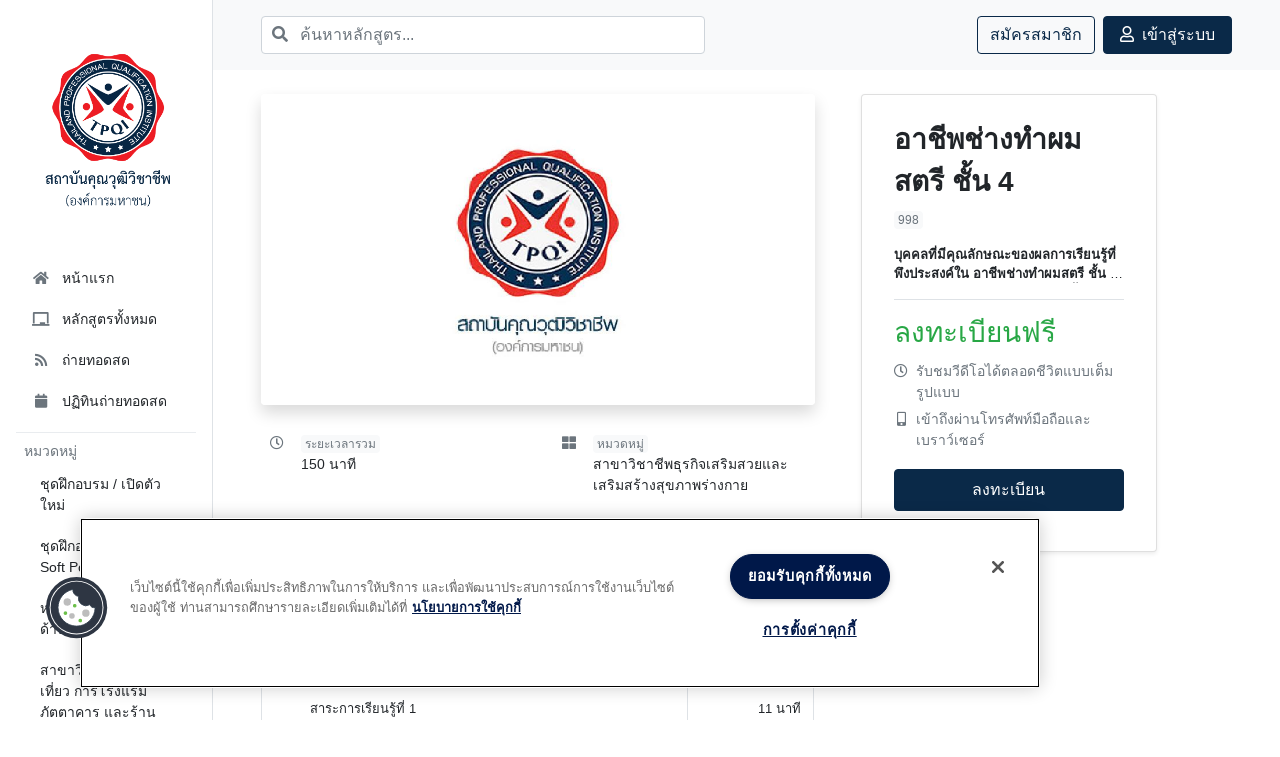

--- FILE ---
content_type: text/html; charset=UTF-8
request_url: https://e-training.tpqi.go.th/courses/96/info
body_size: 14811
content:
<!DOCTYPE html>
<html lang="th">
<head>
    <meta charset="utf-8">
    <meta http-equiv="X-UA-Compatible" content="IE=edge">
    <!-- [ version 3.1.82 ] -->

<!-- OneTrust Cookies Consent Notice start for e-training.tpqi.go.th -->
<script type="text/javascript" src="https://cdn-apac.onetrust.com/consent/5b6959ef-7091-4f2d-98fc-327cebfa3214/OtAutoBlock.js" ></script>
<script src="https://cdn-apac.onetrust.com/scripttemplates/otSDKStub.js" data-document-language="true" type="text/javascript" charset="UTF-8" data-domain-script="5b6959ef-7091-4f2d-98fc-327cebfa3214" ></script>
<script type="text/javascript">
function OptanonWrapper() { }
</script>
<!-- OneTrust Cookies Consent Notice end for e-training.tpqi.go.th -->


<meta name="viewport" content="width=device-width, initial-scale=1, shrink-to-fit=no, maximum-scale=1">
<meta name="format-detection" content="telephone=no">
<base href="/">

	<title>อาชีพช่างทำผมสตรี ชั้น 4 - TPQI E-Training: More than just an e-Learning.</title>
	<meta name="description" content="บุคคลที่มีคุณลักษณะของผลการเรียนรู้ที่พึงประสงค์ใน อาชีพช่างทำผมสตรี ชั้น 4 สามารถสระผม ไดร์ผม ล้างผม ทั้งเพื่องานตัด ซอย เซท และทำเคมีได้" />
	<meta name="keywords" content="LMS, e-Learning, TPQI, E-Training" />
	<meta name="twitter:card" content="summary_large_image">
	<meta name="twitter:site" content="@Thailand Professional Qualification Institute">
	<meta name="twitter:creator" content="@Thailand Professional Qualification Institute">
	<meta property="og:title" content="อาชีพช่างทำผมสตรี ชั้น 4">
	<meta property="og:image:type" content="image/jpeg">
	<meta property="og:image" content="https://e-training.tpqi.go.th/data-file/courses/thumbnail/141020060732-131020142121-220720062258-pic-th-20181110-1539226071-641.jpg">
	<meta property="og:url" content="https://e-training.tpqi.go.th/courses/96/info">
	<meta property="og:site_name" content="TPQI">
	<meta property="og:type" content="website">
	<meta property="og:locale" content="th_TH">
	<meta property="og:locale:alternate" content="en_US">
	<meta property="og:description" content="บุคคลที่มีคุณลักษณะของผลการเรียนรู้ที่พึงประสงค์ใน อาชีพช่างทำผมสตรี ชั้น 4 สามารถสระผม ไดร์ผม ล้างผม ทั้งเพื่องานตัด ซอย เซท และทำเคมีได้">



<script
    src="https://rybbit-lab.froggenius.com/api/script.js"
    data-site-id="48756a0e4bc0"
    defer
></script>
    <!-- Favicons -->
<link rel="apple-touch-icon" sizes="57x57" href="https://e-training.tpqi.go.th/data-file/favicons/apple-touch-icon-57x57.png">
<link rel="apple-touch-icon" sizes="60x60" href="https://e-training.tpqi.go.th/data-file/favicons/apple-touch-icon-60x60.png">
<link rel="apple-touch-icon" sizes="72x72" href="https://e-training.tpqi.go.th/data-file/favicons/apple-touch-icon-72x72.png">
<link rel="apple-touch-icon" sizes="76x76" href="https://e-training.tpqi.go.th/data-file/favicons/apple-touch-icon-76x76.png">
<link rel="apple-touch-icon" sizes="114x114" href="https://e-training.tpqi.go.th/data-file/favicons/apple-touch-icon-114x114.png">
<link rel="apple-touch-icon" sizes="120x120" href="https://e-training.tpqi.go.th/data-file/favicons/apple-touch-icon-120x120.png">
<link rel="apple-touch-icon" sizes="144x144" href="https://e-training.tpqi.go.th/data-file/favicons/apple-touch-icon-144x144.png">
<link rel="apple-touch-icon" sizes="152x152" href="https://e-training.tpqi.go.th/data-file/favicons/apple-touch-icon-152x152.png">
<link rel="icon" type="image/png" href="https://e-training.tpqi.go.th/data-file/favicons/favicon-32x32.png" sizes="32x32">
<link rel="icon" type="image/png" href="https://e-training.tpqi.go.th/data-file/favicons/favicon-96x96.png" sizes="96x96">
<link rel="icon" type="image/png" href="https://e-training.tpqi.go.th/data-file/favicons/favicon-16x16.png" sizes="16x16">
<link rel="manifest" href="https://e-training.tpqi.go.th/data-file/favicons/manifest.json">
<meta name="theme-color" content="#ffffff">
    <link rel="stylesheet" href="/bower_components/bootstrap-4.3.1-dist/css/bootstrap.min.css?v=3.1.82">
<link rel="stylesheet" href="/bower_components/fontawesome-free-5.11.2-web/css/all.css?v=3.1.82">
<link rel="stylesheet" href="/bower_components/noty/lib/noty.css?v=3.1.82">
<link rel="stylesheet" href="/bower_components/noty/lib/themes/nest.css?v=3.1.82">
<link rel="stylesheet" href="/bower_components/noty/lib/themes/mint.css?v=3.1.82">
<link rel="stylesheet" href="/bower_components/spinkit/css/spinkit.css">
<link rel="stylesheet" href="/bower_components/jquery-confirm/dist/jquery-confirm.min.css?v=3.1.82">
<link rel="stylesheet" href="/scss/themes/default/utility.css?v=3.1.82">
<link rel="stylesheet" href="/scss/themes/default/responsive.css?v=3.1.82">
<link rel="stylesheet" href="/scss/themes/default/placeholder-content.css?v=3.1.82">
<link rel="stylesheet" href="/scss/themes/default/style.css?v=3.1.82">
<link rel="stylesheet" href="/scss/themes/default/chat.css?v=3.1.82"></head>
<body>
    <div class="container-fluid">
        <div class="row">
            <div id="global-sidebar" class="col-lg-3 col-xl-2 wp-sidebar position-fixed border-right h-100 wp-sidebar-toggle d-lg-block bg-white p-0">
    <div class="wp-sidebar-logo d-flex justify-content-center align-items-center py-5 px-4">
        <!-- <img src="https://e-training.tpqi.go.th/data-file/configuration/logo/Logo(2).png" class="my-5" height="48" alt=""> -->
        <a href="/" title="Home">
            <img src="https://e-training.tpqi.go.th/data-file/configuration/logo/Logo(2).png" class="img-fluid" alt="">
        </a>
    </div>
    <div class="wp-sidebar-menu d-flex align-items-start flex-column px-3">
        <div class="mb-auto w-100">
            <div class="">
                <div class="row">
                    <div class="col-12">
                        <ul class="nav flex-column">
                            <li class="nav-item">
                                <a class="nav-link " href="/" title="Home">
                                    <i class="fas fa-home"></i>
                                    หน้าแรก                                </a>
                            </li>
                            <!-- <li class="nav-item">
                                <a class="nav-link " href="G_Education/list/trending" title="Trending">
                                    <i class="fas fa-fire"></i>
                                    Trending
                                </a>
                            </li>
                            <li class="nav-item">
                                <a class="nav-link " href="G_Education/list/history" title="History">
                                    <i class="far fa-clock"></i>
                                    History
                                </a>
                            </li>
                            <li class="dropdown-divider"></li> -->
                            <li class="nav-item">
                                <a class="nav-link " href="/list/all" title="All Courses">
                                    <i class="fas fa-chalkboard"></i>
                                    หลักสูตรทั้งหมด                                </a>
                            </li>
                                                        <li class="nav-item">
                                <a class="nav-link " href="/list/live" title="Live Courses">
                                    <i class="fas fa-rss"></i>
                                    ถ่ายทอดสด                                </a>
                            </li>
                            <li class="nav-item">
                                <a class="nav-link " href="/live-schedule" title="Live Schedule">
                                    <i class="fas fa-calendar"></i>
                                    ปฏิทินถ่ายทอดสด
                                </a>
                            </li>
                            
                            <!--  -->

                                                        <li class="dropdown-divider"></li>
                            <li class="nav-item f-14 text-muted pl-2">
                                หมวดหมู่                            </li>
                                                        <li class="nav-item pl-2">
                                <a class="nav-link " href="/category/67" title="">
                                    ชุดฝึกอบรม / เปิดตัวใหม่                                </a>
                            </li>
                                                        <li class="nav-item pl-2">
                                <a class="nav-link " href="/category/66" title="">
                                    ชุดฝึกอบรม / ตอบโจทย์ Soft Power                                </a>
                            </li>
                                                        <li class="nav-item pl-2">
                                <a class="nav-link " href="/category/39" title="">
                                    หลักสูตรพัฒนาทักษะด้านดิจิทัล (Microsoft)                                </a>
                            </li>
                                                        <li class="nav-item pl-2">
                                <a class="nav-link " href="/category/22" title="">
                                    สาขาวิชาชีพการท่องเที่ยว การโรงแรมภัตตาคาร และร้านอาหาร                                </a>
                            </li>
                                                        <li class="nav-item pl-2">
                                <a class="nav-link " href="/category/62" title="">
                                    สาขาวิชาชีพการกีฬา                                </a>
                            </li>
                                                        <li class="nav-item pl-2">
                                <a class="nav-link " href="/category/68" title="">
                                    TPQI x กยศ. (กิจกรรมจิตสาธารณะ)                                </a>
                            </li>
                                                        <li class="nav-item pl-2">
                                <a class="nav-link " href="/category/42" title="">
                                    TPQI -  Virtual  Classroom  All                                </a>
                            </li>
                                                        <li class="nav-item pl-2">
                                <a class="nav-link " href="/category/60" title="">
                                    TPQI -  GSB  Virtual  Classroom                                </a>
                            </li>
                                                        <li class="nav-item pl-2">
                                <a class="nav-link " href="/category/53" title="">
                                    สาขาวิชาชีพพลังงานและพลังงานทดแทน                                </a>
                            </li>
                                                        <li class="nav-item pl-2">
                                <a class="nav-link " href="/category/48" title="">
                                    สถาบันคุณวุฒิวิชาชีพ (องค์การมหาชน)                                </a>
                            </li>
                                                        <li class="nav-item pl-2">
                                <a class="nav-link " href="/category/54" title="">
                                    สาขาวิชาชีพเกษตรกรรม                                </a>
                            </li>
                                                        <li class="nav-item pl-2">
                                <a class="nav-link " href="/category/5" title="">
                                    สาขาวิชาชีพขนส่งชุมชน                                </a>
                            </li>
                                                        <li class="nav-item pl-2">
                                <a class="nav-link " href="/category/52" title="">
                                    หลักสูตรผู้ตรวจประเมินองค์กรที่มีหน้าที่รับรองสมรรถนะของบุคคลตามมาตรฐานอาชีพ (Assessor)                                </a>
                            </li>
                                                        <li class="nav-item pl-2">
                                <a class="nav-link " href="/category/3" title="">
                                    สาขาวิชาชีพหุ่นยนต์และระบบอัตโนมัติ                                </a>
                            </li>
                                                        <li class="nav-item pl-2">
                                <a class="nav-link " href="/category/10" title="">
                                    สาขาวิชาชีพธุรกิจเสริมสวยและเสริมสร้างสุขภาพร่างกาย                                </a>
                            </li>
                                                        <li class="nav-item pl-2">
                                <a class="nav-link " href="/category/8" title="">
                                    สาขาวิชาชีพบริการการศึกษา วิจัย และภาษา                                </a>
                            </li>
                                                        <li class="nav-item pl-2">
                                <a class="nav-link " href="/category/30" title="">
                                    มาตรฐานเจ้าหน้าที่สอบ (Examiner)                                </a>
                            </li>
                                                        <li class="nav-item pl-2">
                                <a class="nav-link " href="/category/7" title="">
                                    ระบบฐานข้อมูล TPQI-Net                                </a>
                            </li>
                                                        <li class="nav-item pl-2">
                                <a class="nav-link " href="/category/11" title="">
                                    สาขาวิชาชีพวิศวกรรมชีวการแพทย์                                </a>
                            </li>
                                                        <li class="nav-item pl-2">
                                <a class="nav-link " href="/category/15" title="">
                                    สาขาวิชาชีพบริการอุตสาหกรรม                                </a>
                            </li>
                                                        <li class="nav-item pl-2">
                                <a class="nav-link " href="/category/18" title="">
                                    สาขาวิชาชีพโลจิสติกส์                                </a>
                            </li>
                                                        <li class="nav-item pl-2">
                                <a class="nav-link " href="/category/24" title="">
                                    สาขาวิชาชีพการเชื่อมอุตสาหกรรม                                </a>
                            </li>
                                                        <li class="nav-item pl-2">
                                <a class="nav-link " href="/category/25" title="">
                                    สาขาวิชาชีพการเงินและประกันภัย                                </a>
                            </li>
                                                        <li class="nav-item pl-2">
                                <a class="nav-link " href="/category/26" title="">
                                    สาขาวิชาชีพบริการสุขภาพ                                </a>
                            </li>
                                                        <li class="nav-item pl-2">
                                <a class="nav-link " href="/category/28" title="">
                                    สาขาวิชาชีพบริการยานยนต์                                </a>
                            </li>
                                                        <li class="nav-item pl-2">
                                <a class="nav-link " href="/category/55" title="">
                                    สาขาวิชาชีพธุรกิจบริการ                                </a>
                            </li>
                                                        <li class="nav-item pl-2">
                                <a class="nav-link " href="/category/32" title="">
                                    สาขาวิชาชีพธุรกิจค้าปลีก                                </a>
                            </li>
                                                        <li class="nav-item pl-2">
                                <a class="nav-link " href="/category/33" title="">
                                    สาขาวิชาชีพระบบขนส่งทางราง                                </a>
                            </li>
                                                        <li class="nav-item pl-2">
                                <a class="nav-link " href="/category/34" title="">
                                    สาขาวิชาชีพอุตสาหกรรมก่อสร้างและการผังเมือง                                </a>
                            </li>
                                                        <li class="nav-item pl-2">
                                <a class="nav-link " href="/category/35" title="">
                                    สาขาวิชาชีพธุรกิจอสังหาริมทรัพย์                                </a>
                            </li>
                                                        <li class="nav-item pl-2">
                                <a class="nav-link " href="/category/36" title="">
                                    สาขาวิชาชีพธุรกิจจัดการพื้นที่สีเขียว                                </a>
                            </li>
                                                        <li class="nav-item pl-2">
                                <a class="nav-link " href="/category/38" title="">
                                    สาขาวิชาชีพอุตสาหกรรมบันเทิง                                </a>
                            </li>
                                                        <li class="nav-item pl-2">
                                <a class="nav-link " href="/category/41" title="">
                                    เจ้าหน้าที่สอบ (RESK)                                </a>
                            </li>
                                                        <li class="nav-item pl-2">
                                <a class="nav-link " href="/category/44" title="">
                                    การฝึกอบรมโครงการ Local Hero (ความร่วมมือสถาบันคุณวุฒิวิชาชีพ และกระทรวงเกษตรและสหกรณ์)                                </a>
                            </li>
                                                        <li class="nav-item pl-2">
                                <a class="nav-link " href="/category/46" title="">
                                    สาขาวิชาชีพการผลิตอาหารและเครื่องดื่ม                                </a>
                            </li>
                                                        <li class="nav-item pl-2">
                                <a class="nav-link " href="/category/47" title="">
                                    สาขาวิชาชีพอุตสาหกรรมดิจิทัล                                </a>
                            </li>
                                                        <li class="nav-item pl-2">
                                <a class="nav-link " href="/category/49" title="">
                                    สาขาวิชาชีพผลิตชิ้นส่วนยานยนต์                                </a>
                            </li>
                                                        <li class="nav-item pl-2">
                                <a class="nav-link " href="/category/50" title="">
                                    สาขาวิชาชีพผลิตภัณฑ์ยางพารา                                </a>
                            </li>
                                                        <li class="nav-item pl-2">
                                <a class="nav-link " href="/category/51" title="">
                                    สาขาวิชาชีพไฟฟ้าและอิเล็กทรอนิกส์                                </a>
                            </li>
                                                        <li class="nav-item pl-2">
                                <a class="nav-link " href="/category/58" title="">
                                    สาขาวิชาชีพสิ่งทอและเครื่องนุ่งห่ม                                </a>
                            </li>
                                                        <li class="nav-item pl-2">
                                <a class="nav-link " href="/category/61" title="">
                                    สาขาวิชาชีพสิ่งแวดล้อมและสารอันตราย                                </a>
                            </li>
                                                        <li class="nav-item pl-2">
                                <a class="nav-link " href="/category/63" title="">
                                    สาขาวิชาชีพบริหารงานบุคคล                                </a>
                            </li>
                                                        <li class="nav-item pl-2">
                                <a class="nav-link " href="/category/64" title="">
                                    หลักสูตร บริษัท ลีโอ โกลบอล โลจิสติกส์ จำกัด (มหาชน)                                </a>
                            </li>
                                                        <li class="nav-item pl-2">
                                <a class="nav-link " href="/category/65" title="">
                                    สาขาวิชาชีพการออกแบบและสร้างสรรค์                                </a>
                            </li>
                                                        <li class="nav-item pl-2">
                                <a class="nav-link " href="/category/69" title="">
                                    บริษัท สามมิตรมอเตอร์สแมนูแฟคเจอริง จำกัด (มหาชน)                                </a>
                            </li>
                                                        <li class="nav-item pl-2">
                                <a class="nav-link " href="/category/70" title="">
                                    สาขาวิชาชีพการเดินเรือ                                </a>
                            </li>
                                                        <li class="nav-item pl-2">
                                <a class="nav-link " href="/category/71" title="">
                                    สาขาวิชาชีพธุรกิจหนังสือและสิ่งพิมพ์                                </a>
                            </li>
                                                        <li class="nav-item pl-2">
                                <a class="nav-link " href="/category/72" title="">
                                    สาขาวิชาชีพการบิน                                </a>
                            </li>
                                                        <li class="nav-item pl-2">
                                <a class="nav-link " href="/category/73" title="">
                                    สาขาวิชาชีพอุสาหกรรมการผลิตแม่พิมพ์                                </a>
                            </li>
                                                        <li class="nav-item pl-2">
                                <a class="nav-link " href="/category/74" title="">
                                    สาขาวิชาชีพบริหารทรัพย์สิน                                </a>
                            </li>
                                                        <li class="nav-item pl-2">
                                <a class="nav-link " href="/category/75" title="">
                                    สมรรถนะสนับสนุนการทำงาน                                </a>
                            </li>
                                                        <li class="nav-item pl-2">
                                <a class="nav-link " href="/category/76" title="">
                                    สาขาวิชาชีพธุรกิจจัดประชุมและนิทรรศการ                                </a>
                            </li>
                                                        <li class="nav-item pl-2">
                                <a class="nav-link " href="/category/77" title="">
                                    สาขาวิชาชีพรักษาความปลอดภัย                                </a>
                            </li>
                                                        <li class="nav-item pl-2">
                                <a class="nav-link " href="/category/78" title="">
                                    สาขาวิชาชีพอัญมณี เครื่องประดับ และโลหะมีค่า                                </a>
                            </li>
                                                        <li class="nav-item pl-2">
                                <a class="nav-link " href="/category/79" title="">
                                    สาขาวิชาชีพอนุรักษ์งานศิลปหัตถกรรมและงานพื้นบ้าน                                </a>
                            </li>
                                                        <li class="dropdown-divider"></li>
                                                        <li class="nav-item">
                                <a class="nav-link " href="/mbooks" title="M-Books">
                                    <i class="fas fa-book"></i>
                                    M-Books                                </a>
                            </li>
                            <li class="nav-item">
                                <a class="nav-link " href="/form-request" title="Form request">
                                    <i class="fas fa-link"></i>
                                    เชื่อมต่อ API                                </a>
                            </li>
                            <li class="nav-item">
                                <a class="nav-link " href="/about" title="About us">
                                    <i class="fas fa-info-circle"></i>
                                    เกี่ยวกับเรา                                </a>
                            </li>
                            <li class="nav-item">
                                <a class="nav-link " href="/certificate-checker/" title="Certificate Checker">
                                    <i class="fas fa-search"></i>
                                    ตรวจสอบใบวุฒิบัตร                                </a>
                            </li>
                            <li class="nav-item">
                                <a class="nav-link " href="/faqs" title="FAQs">
                                    <i class="fas fa-question-circle"></i>
                                    คำถามที่พบบ่อย                                </a>
                            </li>
                            <li class="nav-item">
                                <a class="nav-link" href="#policy" data-toggle="modal" title="Privacy Policy ">
                                    <i class="fas fa fa-bookmark"></i>
                                    Privacy Policy 
                                </a>
                            </li>
                        </ul>
                    </div>
                </div>
            </div>
        </div>
        <div class="w-100">
            <div class="row">
                <div class="col-12 pt-4 pb-3">
                                        <div class="pb-2 px-3 f-18">
                                                <a class="icon-link-facebook mr-2" href="https://www.facebook.com/TPQIfanpage/" target="_blank" title="Facebook">
                            <i class="fab fa-facebook-square"></i>
                        </a>
                                                                        <a class="icon-link-youtube mr-2" href="https://www.youtube.com/tpqichannel" target="_blank" title="Youtube">
                            <i class="fab fa-youtube"></i>
                        </a>
                                                                        <a class="icon-link-line mr-2" href="https://line.me/R/ti/p/%40tpqi" target="_blank" title="Line">
                            <i class="fab fa-line"></i>
                        </a>
                                                                    </div>
                                        <!-- <div class="pb-3 px-3 text-muted cs-default">
                        <i class="far fa-copyright mr-1"></i> TPQI                    </div> -->
                </div>
            </div>
        </div>
    </div>
    <div class="wp-sidebar-close m-3 cs-pointer d-lg-none" title="Close Sidebar">
        <i class="fas fa-times f-16" onclick="toggleSidebar('close')"></i>
    </div>
</div>
<!-- Modal Options agreement -->
<div class="modal fade" id="policy" tabindex="-1" role="dialog" aria-labelledby="policyLabel">
        <div class="modal-dialog modal-lg" role="document">
            <div class="modal-content ">
                <div class="modal-header">
                    <h5 class="modal-title" id="policyLabel">
                    นโยบายคุ้มครองข้อมูลส่วนบุคคล (Privacy Policy)
                    </h5>
                    <button type="button" class="close" data-dismiss="modal" aria-label="Close">
                    <span aria-hidden="true">&times;</span>
                    </button>
                </div>
                <div class="modal-body">
                    <div class="row">
                        <div class="col-sm-12 pt-2">
                            <div class="bg-light p-3 rounded">
                                <p><iframe frameborder="0" height="1400" scrolling="yes" src="https://www.tpqi.go.th/th/privacy-center/" width="740"></iframe></p>
                            </div>
                        </div>
                    </div>
                </div>
            </div>
        </div>
    </div>
    <!-- /////////////////////////////////////////////////////////////////////////////////////////////////////////////////////////////////////////////// -->            <div class="col-lg-9 ml-sm-auto col-xl-10">
                <div id="header" class="sticky-top" data-group-site="/G_Education" data-course="96">
    <div class="row">
        <div class="col-12 bg-light p-0">
            <div class="d-flex align-items-center justify-content-between px-4 px-md-5 pt-4 pb-2 d-lg-none">
                <div class="col-2 col-sm-1 wp-header-bar p-0">
                    <i class="fas fa-bars f-24 text-muted" onclick="toggleSidebar('open');" title="Open Sidebar"></i>
                </div>
                <div class="col-sm-4 p-0">
                    <a href="/" title="Home">
                        <!-- <img src="https://e-training.tpqi.go.th/data-file/configuration/logo/Logo(2).png" width="100" alt="" title="Home"> -->
                        <img src="https://e-training.tpqi.go.th/data-file/configuration/logo/Logo(2).png" height="50" alt="" title="Home">
                    </a>
                </div>
                <div class="col-sm-7 p-0 text-right">
                                    	<!-- <a href="/corporate-customers" class="btn btn-link btn-sm">ลูกค้าองค์กร</a> -->
                    <a href="/login?url_return=https://e-training.tpqi.go.th/courses/96/info" class="btn btn-primary btn-sm">เข้าสู่ระบบ</a>
                                    </div>
            </div>
            <div class="d-flex flex-column flex-sm-row align-items-lg-center">
                                <div class="py-3 py-sm-3 px-4 px-md-5 px-lg-4 px-xl-5 flex-fill">
                    <form id="form-header-search" class="">
                        <div class="form-group mb-0">
                            <span class="icon-inside-input">
                                <i class="fas fa-search text-muted"></i>
                            </span>
                            <input class="form-control append-icon" type="search" name="search" placeholder="ค้นหาหลักสูตร..." aria-label="Search" value="">
                        </div>
                    </form>
                </div>
                <div class="py-3 px-4 pr-lg-5 flex-fill text-md-right d-none d-lg-block">
                    <div class="d-flex justify-content-end">
                                                                    <!-- <a href="/corporate-customers" class="btn btn-link">ลูกค้าองค์กร</a>
                    <span class="text-muted">
                    	|
                    </span> -->
                    <a href="/register?url_return=https://e-training.tpqi.go.th/courses/96/info" class="btn btn-outline-primary mr-2">สมัครสมาชิก</a>
                    <a href="/login?url_return=https://e-training.tpqi.go.th/courses/96/info" class="btn btn-primary px-3"><i class="far fa-user mr-1"></i> เข้าสู่ระบบ</a>
                                    </div>
            </div>
        </div>
    </div>
</div>                <div class="row">
                    <div id="courses-info" class="wp-courses-info col-12 px-4 px-md-5 px-lg-4 px-xl-5 my-4 mt-lg-4 mb-lg-4">
                        <div class="row">
                            <div class="wp-courses-info-content mb-4 col-lg-7 order-1 order-lg-0">
                                <div class="row">
                                    <div class="col-12">
                                        <div class="card shadow rounded mb-4 border-0">
                                            <div class="row">
                                                <div class="col-12">
                                                    <div class="embed-responsive embed-responsive-16by9 responsive-player bg-black rounded">
                                                        <div class="embed-responsive-item">
                                                                                                                        <img src="https://e-training.tpqi.go.th/data-file/courses/thumbnail/141020060732-131020142121-220720062258-pic-th-20181110-1539226071-641.jpg" class="img-fluid rounded w-100" alt="">                                                                                                                    </div>
                                                    </div>
                                                </div>
                                            </div>
                                        </div>
                                    </div>
                                </div>
                                <div class="row">
                                                                        <div class="col-12 col-sm-6">
                                        <div class="mb-sm-2">
                                            <table class="table borderless table-desc f-14 mb-0">
                                                <tbody>
                                                    <tr>
                                                        <td class="text-center pb-2" width="32">
                                                            <i class="far fa-clock text-muted"></i>
                                                        </td>
                                                        <td class="pb-2">
                                                            <label class="bg-light text-muted rounded mb-0 px-1 f-12">ระยะเวลารวม</label>
                                                            <br>
                                                            150 นาที                                                        </td>
                                                    </tr>
                                                </tbody>
                                            </table>
                                        </div>
                                    </div>
                                                                                                            <div class="col-12 col-sm-6">
                                        <div class="mb-2">
                                            <table class="table borderless table-desc f-14 mb-0">
                                                <tbody>
                                                    <tr>
                                                        <td class="text-center pb-2" width="32">
                                                            <i class="fas fa-th-large text-muted"></i>
                                                        </td>
                                                        <td class="pb-2">
                                                            <label class="bg-light text-muted rounded mb-0 px-1 f-12">หมวดหมู่</label>
                                                            <br>
                                                            สาขาวิชาชีพธุรกิจเสริมสวยและเสริมสร้างสุขภาพร่างกาย                                                        </td>
                                                    </tr>
                                                </tbody>
                                            </table>
                                        </div>
                                    </div>
                                                                                                        </div>
                                <hr class="mt-2 mb-4">
                                <div class="row d-lg-none">
                                    <div class="col-12">
                                        <div class="card shadow-sm bg-white mt-3 mb-4">
                                            <div class="row">
                                                <div class="col-12">
                                                    <div class="content p-3 p-lg-4">
                                                        <div class="pb-2 border-bottom mx-2">
                                                            <h4 class="title font-weight-bold mb-2">
                                                                อาชีพช่างทำผมสตรี ชั้น 4                                                            </h4>
                                                            <p class="f-12">
                                                                <label class="bg-light text-muted rounded mb-0 px-1">998</label>
                                                                                                                                                                                            </p>
                                                            <div id="description" class="description mb-2">
                                                                <div id="description-raw">
                                                                    <b>บุคคลที่มีคุณลักษณะของผลการเรียนรู้ที่พึงประสงค์ใน อาชีพช่างทำผมสตรี ชั้น 4 สามารถสระผม ไดร์ผม ล้างผม ทั้งเพื่องานตัด ซอย เซท และทำเคมีได้</b>                                                                </div>
                                                            </div>
                                                            <button id="btn-toggle-description" class="btn btn-light btn-sm text-muted mb-3 d-none" onclick="toggleDescription();">ดูเพิ่มเติม</button>
                                                        </div>
                                                        <div class="my-3 mx-2">
                                                            <h4 class="mb-2 text-success">
                                                                                                                            ลงทะเบียนฟรี                                                                                                                        </h4>
                                                                                                                                                                                    <table class="table borderless table-desc text-muted f-14">
                                                                <tbody>
                                                                    <tr>
                                                                        <td class="text-center">
                                                                            <i class="far fa-clock"></i>
                                                                        </td>
                                                                        <td>รับชมวีดีโอได้ตลอดชีวิตแบบเต็มรูปแบบ</td>
                                                                    </tr>
                                                                    <tr>
                                                                        <td class="text-center">
                                                                            <i class="fas fa-mobile-alt"></i>
                                                                        </td>
                                                                        <td>เข้าถึงผ่านโทรศัพท์มือถือและเบราว์เซอร์</td>
                                                                    </tr>
                                                                                                                                                                                                        </tbody>
                                                            </table>
                                                            <div>
                                                                                                                                                                                                                                                            <button onclick="enroll('96', 'G_Education', '', '', '')" class="btn-trigger-enroll btn btn-primary btn-block btn-enroll py-2">ลงทะเบียน</button>
                                                                                                                                                                                                                                                                                                                        </div>
                                                        </div>
                                                    </div>
                                                </div>
                                            </div>
                                        </div>
                                    </div>
                                </div>
                                                                                                <div class="row">
                                    <h6 class="col-12 font-weight-bold">คำอธิบายหลักสูตร</h6>
                                    <div class="col-12 f-13 mb-3">
                                        -
                                    </div>
                                </div>
                                                                                                                                                                                                                                <div class="row">
                                    <h6 class="col-12 font-weight-bold">โครงสร้างหลักสูตร</h6>
                                    <div class="col-12 f-13">
                                        <table class="table table-bordered table-courses-structure mt-2">
                        <tbody><tr>
                                    <td colspan="" class="font-weight-bold">
                                    สาระการเรียนรู้
                                    </td>
                                    <td align="right" width="23%" class="font-weight-bold">
                                    33 นาที
                                    </td>
                                </tr>
                                <tr>
                                        <td class="pl-lg-5">
                                        สาระการเรียนรู้ที่ 1
                                        </td>
                                        <td align="right">
                                        11 นาที
                                        </td>
                                    </tr><tr>
                                        <td class="pl-lg-5">
                                        สาระการเรียนรู้ที่ 2
                                        </td>
                                        <td align="right">
                                        10 นาที
                                        </td>
                                    </tr><tr>
                                        <td class="pl-lg-5">
                                        สาระการเรียนรู้ที่ 3
                                        </td>
                                        <td align="right">
                                        11 นาที
                                        </td>
                                    </tr><tr>
                                    <td colspan="" class="font-weight-bold">
                                    กระบวนการเข้ารับการประเมินสมรรถนะบุคคลตามมาตรฐานอาชีพ
                                    </td>
                                    <td align="right" width="23%" class="font-weight-bold">
                                    15 นาที
                                    </td>
                                </tr>
                                <tr>
                                        <td class="pl-lg-5">
                                        วีดีทัศน์กระบวนการเข้ารับการประเมินสมรรถนะบุคคลตามมาตรฐานอาชีพ
                                        </td>
                                        <td align="right">
                                        15 นาที
                                        </td>
                                    </tr></tbody>
                                </table>                                    </div>
                                </div>
                                                                                                                            </div>
                            <div class="wp-courses-info-content mb-4 col-lg-4 col-xl-4 ml-xl-3 order-0 order-lg-1 d-none d-lg-block">
                                <div class="col-lg-12 pl-lg-0 pr-lg-2 z-index-lg-1 px-0">
                                    <div class="card shadow-sm bg-white">
                                        <div class="row">
                                            <div class="col-12">
                                                <div class="content p-3 p-lg-4">
                                                    <div class="pb-2 border-bottom mx-2">
                                                        <h3 class="title font-weight-bold mb-2">
                                                            อาชีพช่างทำผมสตรี ชั้น 4                                                        </h3>
                                                        <p class="f-12">
                                                            <label class="bg-light text-muted rounded mb-0 px-1">998</label>
                                                                                                                                                                                </p>
                                                        <div id="description" class="description mb-2">
                                                            <div id="description-raw">
                                                                <b>บุคคลที่มีคุณลักษณะของผลการเรียนรู้ที่พึงประสงค์ใน อาชีพช่างทำผมสตรี ชั้น 4 สามารถสระผม ไดร์ผม ล้างผม ทั้งเพื่องานตัด ซอย เซท และทำเคมีได้</b>                                                            </div>
                                                        </div>
                                                        <button id="btn-toggle-description" class="btn btn-light btn-sm text-muted mb-3 d-none" onclick="toggleDescription();">ดูเพิ่มเติม</button>
                                                    </div>
                                                    <div class="my-3 mx-2">
                                                        <h3 class="mb-2 text-success">
                                                                                                                    ลงทะเบียนฟรี                                                                                                                </h3>
                                                                                                                                                                        <table class="table borderless table-desc text-muted f-14">
                                                            <tbody>
                                                                <tr>
                                                                    <td class="text-center">
                                                                        <i class="far fa-clock"></i>
                                                                    </td>
                                                                    <td>รับชมวีดีโอได้ตลอดชีวิตแบบเต็มรูปแบบ</td>
                                                                </tr>
                                                                <tr>
                                                                    <td class="text-center">
                                                                        <i class="fas fa-mobile-alt"></i>
                                                                    </td>
                                                                    <td>เข้าถึงผ่านโทรศัพท์มือถือและเบราว์เซอร์</td>
                                                                </tr>
                                                                                                                                                                                            </tbody>
                                                        </table>
                                                        <div>
                                                                                                                                                                                                                                                <button onclick="enroll('96', 'G_Education', '', '', '')" class="btn-trigger-enroll btn btn-primary btn-block btn-enroll py-2">ลงทะเบียน</button>
                                                                                                                                                                                                                                                                                                    </div>
                                                    </div>
                                                    <!-- ShareThis BEGIN --><div class="sharethis-inline-share-buttons"></div><!-- ShareThis END -->
                                                </div>
                                            </div>
                                        </div>
                                    </div>
                                </div>
                                                                                            </div>
                        </div>
                    </div>
                </div>
                <div class="row">
    <footer class="col-12 py-3 px-4 px-md-5">
        <div class="container-fluid">
            <div class="row">
                <div class="col-12 text-center f-14 mb-1">
                    <p>สร้างระบบการเรียนออนไลน์ (&nbsp;<em>e</em>-<em>Learning</em>&nbsp;) ของคุณอย่างมืออาชีพและทันสมัยด้วยระบบ&nbsp;<em>TPQI E</em>-<em>Training</em>&nbsp;ที่มีฟังก์ชั่นครบครอบคลุมทุกการใช้งาน&nbsp;.</p>
<!-- Global site tag (gtag.js) - Google Analytics --><script async src="https://www.googletagmanager.com/gtag/js?id=G-BLNEWR4YC9"></script><script>
  window.dataLayer = window.dataLayer || [];
  function gtag(){dataLayer.push(arguments);}
  gtag('js', new Date());

  gtag('config', 'G-BLNEWR4YC9');
</script>                </div>
                                    <div class="col-12 f-14 text-center">
                        Powered by <a href="//froggenius.com" target="_blank" class="text-white">froggenius.com</a> - v.3.1.82                     </div>
                            </div>
        </div>
    </footer>
</div>

<!-- Modal SSO Consent -->
<div class="modal fade" id="modalSSOConsent" tabindex="-1" role="dialog" aria-labelledby="modalSSOConsentLabel">
    <div class="modal-dialog" role="document">
        <div class="modal-content ">
            <div class="modal-header">
                <h5 class="modal-title" id="modalSSOConsentLabel">
                    ความยินยอมในการเผยแพร่ข้อมูลส่วนบุคคล                </h5>
                <button type="button" class="close" data-dismiss="modal" aria-label="Close">
                <span aria-hidden="true">&times;</span>
                </button>
            </div>
            <div class="modal-body">
                <div class="row">
                    <div class="col-sm-12 pt-2">
                        <div class="bg-light p-3 rounded">
                            ข้าพเจ้าตกลงยินยอมให้ สถาบันคุณวุฒิวิชาชีพ (องค์การมหาชน) ("TPQI") เปิดเผยข้อมูลส่วนบุคคล ได้แก่ เลขประจำตัวประชาชน ชื่อ นามสกุล อีเมล และเบอร์โทรศัพท์ของข้าพเจ้า เพื่อตรวจสอบและยืนยันการเชื่อมต่อกับระบบของทาง บรรษัทประกันสินเชื่ออุตสาหกรรมขนาดย่อม (บสย.)                        </div>
                    </div>
                </div>
            </div>
            <div class="modal-footer">
                <button type="button" class="btn btn-secondary" data-dismiss="modal">ไม่ยินยอม</button>
                <button type="button" id="btn-sso-consent" class="btn btn-primary" data-thirdparties-id="11">ยินยอม</button>
            </div>
        </div>
    </div>
</div>
            </div>
        </div>
    </div>

    <div class="modal fade" id="taxInvoiceModal" tabindex="-1" role="dialog" aria-labelledby="taxInvoiceModalLabel">
        <div class="modal-dialog" role="document">
            <div class="modal-content">
                <div class="modal-header">
                    <h5 class="modal-title" id="taxInvoiceModalLabel">
                        ชำระเงินเพื่อลงทะเบียน                    </h5>
                    <button type="button" class="close" data-dismiss="modal" aria-label="Close"><span aria-hidden="true">&times;</span></button>
                    <!-- <div class="f-16">กรุณากรอกข้อมูลและตรวจสอบข้อมูลเพื่อออกใบกำกับภาษี</div> -->
                </div>
                <div class="modal-body">
                    <div class="col-12">
                        <div class="bg-light p-3 rounded mb-3">
                            <div class="row">
                                <div class="col-12">
                                    <strong>หลักสูตร : </strong> 998 - อาชีพช่างทำผมสตรี ชั้น 4                                </div>
                                <div class="col-12" id="courseprice">
                                                                        <strong>ราคา : </strong> 0.00 THB                                </div>
                                <div class="col-12" id="newcourseprice"></div>
                            </div>
                        </div>

                        <div class="bg-light p-3 rounded mb-3">
                            <div class="form-group mb-0">
                                <label id="coupon_title"><strong>Coupon Code</strong></label>
                                <input type="text" id="coupon_code" name="coupon_code" class="form-control"  placeholder="" autocomplete="false" value="">
                                <div id="couponDetail" class="pt-1"></div>
                            </div>
                        </div>

                        <div id="payment-methods-block" class="bg-light p-3 rounded mb-3">
                            <div class="form-group mb-0">
                                <label><strong>ช่องทางการชำระเงิน</strong></label>
                                                            </div>
                        </div>


                        <div class="row">
                            <div class="col-12">
                                <div class="form-group">
                                    <label for="type_tax_invoice" class="control-label">ประเภทใบกำกับภาษี</label>
                                    <select name="type_tax_invoice" id="type_tax_invoice" class="form-control">
                                        <option  value="unaccept">ไม่รับใบกำกับภาษี</option>
                                        <option  value="personal">บุคคลธรรมดา</option>
                                        <option  value="corporate">นิติบุคคล</option>
                                    </select>
                                </div>
                            </div>
                        </div>

                        <div class="box-personal">
                            <div class="box-form box-form-edit d-none">
                                <form id="personal-form">
                                    <div class="form-group">
                                        <div class="row">
                                            <div class="col-6">
                                                <label for="inv_personal_first_name" class="control-label">ชื่อ</label>
                                                <input type="text" class="form-control" id="inv_personal_first_name" name="inv_personal_first_name" placeholder="" value="">
                                            </div>
                                            <div class="col-6">
                                                <label for="inv_personal_last_name" class="control-label">นามสกุล</label>
                                                <input type="text" class="form-control" id="inv_personal_last_name" name="inv_personal_last_name" placeholder="" value="">
                                            </div>
                                        </div>
                                    </div>
                                    <div class="form-group">
                                        <label for="inv_personal_tax_id" class="control-label">เลขประจำตัวผู้เสียภาษี (เลขที่บัตรประชาชน)</label>
                                        <input type="text" class="form-control" id="inv_personal_tax_id" name="inv_personal_tax_id" maxlength="13" placeholder="" value="">
                                    </div>
                                    <div class="form-group">
                                        <label for="inv_personal_email" class="control-label">อีเมล์สำหรับจัดส่งใบกำกับภาษี</label>
                                        <input type="text" class="form-control" id="inv_personal_email" name="inv_personal_email" placeholder="" value="">
                                    </div>
                                    <div class="form-group">
                                        <label for="inv_personal_address" class="control-label">ที่อยู่สำหรับออกใบกำกับภาษี</label>
                                        <textarea class="form-control rs-vertical inv_personal_address" id="inv_personal_address" name="inv_personal_address"></textarea>
                                    </div>
                                    <div class="form-group">
                                        <div class="row">
                                            <div class="col-6">
                                                <label for="inv_personal_zip_code" class="control-label">รหัสไปรษณีย์</label>
                                                <input type="text" class="form-control" id="inv_personal_zip_code" name="inv_personal_zip_code" placeholder="" value="">
                                            </div>
                                            <div class="col-6">
                                                <label for="inv_personal_tel" class="control-label">เบอร์โทรศัพท์</label>
                                                <input type="text" class="form-control" id="inv_personal_tel" name="inv_personal_tel" maxlength="10" placeholder="" value="">
                                            </div>
                                        </div>
                                    </div>
                                </form>
                            </div>

                            <div class="box-info ">
                                <div class="box-info-content f-14 mb-4 p-3 bg-light"></div>
                                <div class="box-info remark">
                                    <div class="text-center f-14 mb-2">(ใบเสร็จรับเงิน/ใบกำกับภาษีจะส่งทางอีเมล์ที่ระบุภายใน 5 วันทำการนับแต่วันที่มีการชำระเงินสำเร็จ)</div>
                                    <div class="text-danger f-14 text-center font-weight-bold">
                                        โปรดตรวจสอบความถูกต้องของข้อมูล ก่อนยืนยันการชำระเงิน<br>
                                        ทั้งนี้ขอสงวนสิทธิ์ในการแก้ไขทุกกรณี                                    </div>
                                </div>
                            </div>
                        </div>

                        <div class="box-corporate">
                            <div class="box-form ">
                                <form id="corporate-form">
                                    <div class="form-group">
                                        <label for="inv_corporate_name" class="control-label">ชื่อ-นามสกุล / ชื่อบริษัท <span class="text-danger">*</span></label>
                                        <input type="text" class="form-control" id="inv_corporate_name" name="inv_corporate_name" placeholder="" value="">
                                    </div>
                                    <div class="form-group">
                                        <div class="row">
                                            <div class="col-6">
                                                <label for="inv_corporate_branch" class="control-label">สำนักงานใหญ่ / สาขา  <span class="text-danger">*</span></label>
                                                <select name="inv_corporate_branch" id="inv_corporate_branch" class="form-control">
                                                    <option selected value="0">สำนักงานใหญ่</option>
                                                    <option  value="1">สาขา</option>
                                                </select>
                                            </div>
                                            <div class="col-6">
                                                <label for="inv_corporate_branch_no" class="control-label">สาขาที่ <span class="text-danger">*</span></label>
                                                <input type="text" class="form-control" maxlength-x="5" id="inv_corporate_branch_no" name="inv_corporate_branch_no" placeholder="" value="" disabled>
                                            </div>
                                        </div>
                                    </div>
                                    <div class="form-group">
                                        <label for="inv_corporate_tax_id" class="control-label">เลขประจำตัวผู้เสียภาษี <span class="text-danger">*</span></label>
                                        <input type="text" class="form-control" id="inv_corporate_tax_id" name="inv_corporate_tax_id" maxlength="13" placeholder="" value="">
                                    </div>
                                    <div class="form-group">
                                        <label for="inv_corporate_email" class="control-label">อีเมล์สำหรับจัดส่งใบกำกับภาษี <span class="text-danger">*</span></label>
                                        <input type="text" class="form-control" id="inv_corporate_email" name="inv_corporate_email" placeholder="" value="">
                                    </div>
                                    <div class="form-group">
                                        <label for="inv_corporate_address" class="control-label">ที่อยู่สำหรับออกใบกำกับภาษี <span class="text-danger">*</span></label>
                                        <textarea class="form-control rs-vertical inv_corporate_address" id="inv_corporate_address" name="inv_corporate_address"></textarea>
                                    </div>
                                    <div class="form-group">
                                        <div class="row">
                                            <div class="col-6">
                                                <label for="inv_corporate_zip_code" class="control-label">รหัสไปรษณีย์ <span class="text-danger">*</span></label>
                                                <input type="text" class="form-control" id="inv_corporate_zip_code" name="inv_corporate_zip_code" placeholder="" value="">
                                            </div>
                                            <div class="col-6">
                                                <label for="inv_corporate_tel" class="control-label">เบอร์โทรศัพท์ <span class="text-danger">*</span></label>
                                                <input type="text" class="form-control" id="inv_corporate_tel" name="inv_corporate_tel" maxlength="10" placeholder="" value="">
                                            </div>
                                        </div>
                                    </div>
                                </form>
                            </div>

                            <div class="box-info d-none">
                                <div class="box-info-content f-14 mb-4 p-3 bg-light"></div>
                                <div class="box-info remark">
                                    <div class="text-center f-14 mb-2">(ใบเสร็จรับเงิน/ใบกำกับภาษีจะส่งทางอีเมล์ที่ระบุภายใน 5 วันทำการนับแต่วันที่มีการชำระเงินสำเร็จ)</div>
                                    <div class="text-center text-danger f-14 font-weight-bold">
                                        โปรดตรวจสอบความถูกต้องของข้อมูล ก่อนยืนยันการชำระเงิน<br>
                                        ทั้งนี้ขอสงวนสิทธิ์ในการแก้ไขทุกกรณี                                    </div>
                                </div>
                            </div>
                        </div>
                    </div>
                </div>
                <div class="modal-footer">
                    <div class="col-12">
                        <div class="row">
                            <div class="col-4 text-left">
                                <button id="btnToggleFormTaxInvoice" type="button" class="btn btn-secondary btn-sm"><i class="fas fa-edit"></i> แก้ไขข้อมูล</button>
                            </div>
                            <div class="col-8 text-right">
                                <button type="button" class="btn btn-link no-deco btn-sm d-none d-sm-inline-block" data-dismiss="modal"><!-- <i class="fa fa-times f-14" aria-hidden="true"></i>  -->ยกเลิก</button>
                                <button id="btnUpdateTaxInvoice" type="button" class="btn btn-primary btn-sm" data-course="96">บันทึกข้อมูล<!--  <i class="fa fa-arrow-right f-14" aria-hidden="true"></i> --></button>
                                <button id="submitorderbtn" class="nobtn"></button>
                                <!-- <button id="btnCreateOrder" type="button" class="btn btn-primary btn-sm" onclick="createOrders(96, true, 0)">ยืนยันการชำระเงิน</button> -->
                            </div>
                        </div>
                    </div>
                </div>
            </div>
        </div>
    </div>

    <!-- /////////////////////////////////////////////////////////////////////////////////////////////////////////////////////////////////////////////// -->
    <!-- Modal Options Payment -->
    <div class="modal fade" id="bankTransferPay" tabindex="-1" role="dialog" aria-labelledby="bankTransferPayLabel">
        <div class="modal-dialog" role="document">
            <div class="modal-content p-2">
                <div class="modal-header">
                    <h5 class="modal-title" id="bankTransferPayLabel">
                    ข้อมูลสำหรับการชำระเงิน                    </h5>
                </div>
                <div class="modal-body">
                    <div class="row">
                        <div class="col-sm-12 pt-2">
                            <div class="bg-light p-3 rounded">
                                <table class="table table-borderless">
                                	<tr>
                                		<td class="pl-0 font-weight-bold py-0" width="120">
                                			รหัสคำสั่งซื้อ                                		</td>
                                		<td class="py-0">
	                                		                            			<span id="orderid"></span>
	                        			                                		</td>
                                	</tr>
                                	<tr>
                                		<td class="pl-0 font-weight-bold py-0">
                                			ยอดชำระ                                		</td>
                                		<td class="py-0">
                                					                            			<span id="priceSumary"></span>
		                        			                                		</td>
                                	</tr>
                                	<tr>
                                		<td class="pl-0 font-weight-bold py-0">ชื่อ-สกุล</td>
                                		<td class="py-0">
                                			                                 		</td>
                                	</tr>
                                </table>
                                                                                                <hr>
                                <font size ="2px">
                                <strong>
                                    หมายเหตุ: หลังจากทำการโอนเงินแล้วกรุณาส่งสลิปโอนเงิน<br>
                                </strong>
                                </font>
                            </div>
                        </div>
                    </div>
                </div>
                <div class="modal-footer">
                    <button type="button" class="btn btn-secondary" data-dismiss="modal">ปิด</button>
                </div>
                <!-- <div class="modal-footer">
                    <div class="col-12">
                        <div class="row">
                            <div class="col-4 text-left">

                            </div>
                            <div class="col-8 text-right">
                                <a href="th/profile/orders" class="btn btn-primary btn-sm" title="ดูรายละเอียด">หลักสูตรที่สั่งซื้อ</a>
                            </div>
                        </div>
                    </div>
                </div> -->
            </div>
        </div>
    </div>
    <!-- /////////////////////////////////////////////////////////////////////////////////////////////////////////////////////////////////////////////// -->

    <div class="modal fade" id="paymentsPictureEditModal" tabindex="-1" role="dialog" aria-labelledby="myLargeModalLabel" aria-hidden="true">
        <div class="modal-dialog">
            <div class="modal-content">
                <div class="modal-header">
                    <h5 class="modal-title" id="exampleModalLabel">
                        แจ้งชำระเงิน <input id="paymentId" hidden>
                    </h5>
                    <button type="button" class="close" data-dismiss="modal" aria-label="Close">
                        <span aria-hidden="true">&times;</span>
                    </button>
                </div>
                <div class="col-12 pt-2 f-13 text-center">
                    หมายเหตุ:                 </div>
                <div class="modal-body p-4">
                    <div class="container-fluid p-0">
                        <div class="row">
                            <div class="col-12">
                                <form id="upload-payments-picture-form" action="">
                                    <div class="position-relative">
                                        <img id="uploadPaymentsPicturePreview" src="" class="img-fluid upload-picture-payments-preview w-100 d-none" alt="">
                                        <input type="file" class="d-none" name="file" id="uploadPicturePayments" accept="image/*">
                                        <div class="embed-responsive embed-responsive-1by1">
                                            <div class="embed-responsive-item">
                                                <label id="upload-picture-payments-button" class="upload-payments-picture embed-responsive-item bg-white rounded d-flex flex-column align-items-center justify-content-center" for="uploadPicturePayments">
                                                    <i class="fas fa-plus fa-2x"></i>
                                                    <span class="f-20 mt-2">อัพโหลดสลิป</span>
                                                </label>
                                            </div>
                                        </div>
                                        <br>
                                        <div class="form-group">
                                            <label>ธนาคาร <span class="text-danger">*</span></label>
                                            <div class="styled-select">
                                                <select name="bank" id="bank" class="form-control">
                                                    <option selected="selected" disabled selected>-- เลือก --</option>
                                                                                                    </select>
                                            </div>
                                        </div>

                                        <button id="btn-save-payments-picture" type="submit" class="btn btn-primary">
                                            บันทึกข้อมูล                                        </button>
                                        <button id="btn-reset-payments-picture" type="button" class="btn btn-secondary" data-dismiss="modal" onclick="resetPaymentsPicture();">
                                            ยกเลิก                                        </button>
                                    </div>
                                </form>
                            </div>
                        </div>
                    </div>
                </div>
            </div>
        </div>
    </div>

    <input type="hidden" id="product_detail" name="productdetail" value="อาชีพช่างทำผมสตรี ชั้น 4">
    <input type="hidden" id="returnurl" name="returnurl" value="e-training.tpqi.go.th/courses/96/info">

    <script type='text/javascript' src='https://platform-api.sharethis.com/js/sharethis.js#property=61078e39cd379f0019ebdd5b&product=inline-share-buttons' async='async'></script>
    <script src="/bower_components/jquery/dist/jquery.min.js?v=3.1.82"></script>
<script src="/bower_components/popper.js/dist/popper.min.js?v=3.1.82"></script>
<script src="/bower_components/bootstrap-4.3.1-dist/js/bootstrap.min.js?v=3.1.82"></script>
<script src="/bower_components/josecebe-twbs-pagination/jquery.twbsPagination.min.js?v=3.1.82"></script>
<script src="/bower_components/jquery-confirm/dist/jquery-confirm.min.js?v=3.1.82"></script>
<script src="/bower_components/noty/lib/noty.js?v=3.1.82"></script>
<script src="/bower_components/jquery-validation-1.19.1/dist/jquery.validate.min.js"></script>

<script>
    var groupKey = 'G_Education';
    var prefix_url = '/';
    var sidebar_static_status = '1';
    var sessionLang = 'th';
    var mkey = '';
</script>

<script src="/config/js/config.js?v=3.1.82"></script>
<script src="/config/js/setting.js?v=3.1.82"></script>
<script src="/config/js/lang/th.js?v=3.1.82"></script>
<script src="/js/script/model/members.js?v=3.1.82"></script>
<script src="/js/functions.js?v=3.1.82"></script>
<script src="/js/global.js?v=3.1.82"></script>

<!-- Global site tag (gtag.js) - Google Analytics -->
                                    <script async src="https://www.googletagmanager.com/gtag/js?id=UA-137152067-1"></script>
                                    <script>
                                        window.dataLayer = window.dataLayer || [];
                                        function gtag(){dataLayer.push(arguments);}
                                        gtag("js", new Date());

                                        gtag("config", "UA-137152067-1");
                                    </script>
                                    <!-- Google tag (gtag.js) -->
                                    <script async src="https://www.googletagmanager.com/gtag/js?id=G-NFETS7FGYW"></script>
                                    <script>
                                      window.dataLayer = window.dataLayer || [];
                                      function gtag(){dataLayer.push(arguments);}
                                      gtag("js", new Date());

                                      gtag("config", "G-NFETS7FGYW");
                                    </script>
                                        <script>

    // For more one page
    var _ERR_TRYAGAIN = "เกิดข้อผิดพลาดกรุณาลองใหม่อีกครั้ง";
    var _SOMETHINGWRONG = "เกิดข้อผิดพลาด";
    var _QUESTIONNAIRE = "แบบสอบถาม";
    var _NEEDORNOT = "ต้องการ ยกเลิก หรือ ยืนยันการส่งแบบสอบถาม";
    var _SUBMITQUESTIONNARE = "ยืนยันการส่งแบบสอบถาม";
    var _CANCEL = "ยกเลิก";
    var _CANTGETCERT2 = "ไม่สามารถขอรับวุฒิบัตรได้";
    var _EDIT_PROFILE = "แก้ไขข้อมูลส่วนตัว";
    var _COURSE = "หลักสูตร";
    var _LEARNER = "ผู้เรียน";
    var _STATUS = "สถานะ";

    // For courses-info.js
    var _LEARNRECORD = "ผลการเรียน";
    var _CONFIRMPAY = "ยืนยันการชำระเงิน";
    var _PAYFORENROLL = "ชำระเงินเพื่อลงทะเบียน";
    var _EDIT = "แก้ไขข้อมูล";
    var _FALNAME = "ชื่อ-นามสกุล";
    var _TAX_ID = "เลขประจำตัวผู้เสียภาษี";
    var _ID_CARD = "เลขที่บัตรประชาชน";
    var _TAX_EMAIL = "อีเมล์สำหรับจัดส่งใบกำกับภาษี";
    var _TAX_ADDRESS = "ที่อยู่สำหรับออกใบกำกับภาษี";
    var _POSTCODE = "รหัสไปรษณีย์";
    var _NOPHONE = "เบอร์โทรศัพท์";
    var _MAINBRANCH = "สำนักงานใหญ่";
    var _BRANCTAT = "สาขาที่";
    var _PLEASELOGIN = "กรุณาเข้าสู่ระบบ";
    var _AGREE2 = "ตกลง";
    var _REGISTER2 = "ลงทะเบียน";
    var _PROCESSING = "กำลังดำเนินการ";
    var _FAILPAYMENT = "การชำระเงินมีปัญหา กรุณาติดต่อผู้ดูแลระบบ";
    var _FAILTRYAGAIN = "เกิดข้อผิดพลาด กรุณาลองใหม่อีกครั้ง";
    var _FAILLOADDATA = "เกิดข้อผิดพลาดไม่สามารถโหลดข้อมูลได้";
    var _COMPANYNAME = "ชื่อบริษัท";
    var _PREVIOUS = "ย้อนกลับ";
    var _SAVE = "บันทึกข้อมูล";
    var _CHECKING = "กำลังตรวจสอบข้อมูล";
    var _SAVED = "บันทึกข้อมูลเรียบร้อย";

    // For discussions-instructors.js
    var _ADMIN = "ผู้ดูแลระบบ";
    var _INSTRUCTOR = "วิทยากร";
    var _TITLE_UNDEFIND = "ยังไม่มีการตั้งหัวเรื่องในหลักสูตรนี้";
    var _COMMENT_AT = "ความคิดเห็นที่";
    var _REPLY_COMMENT = "ตอบกลับความคิดเห็น";
    var _PLEASE_PUTTEXT = "กรุณาระบุข้อความ";
    var _COMMENT = "แสดงความคิดเห็น";
    var _SYSTEM_UPLOADING = "ระบบกำลังอัพโหลดและตรวจสอบข้อมูล";
    var _UPLOAD_SIZE = "ขนาดไม่เกิน 2MB";
    var _REPLY_COMMENT2 = "ตอบกลับความคิดเห็นที่เลือก";

    // For enroll-summary.js
    var _CERTNOTFOUND = "ไม่พบวุฒิบัตรดังกล่าว";

    // For certificate-checker.js
    var _CERTIFICATE_ISSUE_DATE = "วันที่ออกใบวุฒิบัตร";
    var _CERTIFICATE_NOT_FOUND = "ไม่พบวุฒิบัตรดังกล่าว";
    
    
    


   
</script>
    <script src="/js/formvalidation.js"></script>
    <script src="/js/functions.js"></script>
    <script src="/js/script/model/orders.js"></script>
    <script src="/js/script/model/payments.js"></script>
    <script src="/js/script/pages/courses-info.js"></script>
    <!-- <script src='//content.jwplatform.com/libraries/0Fc7TXaI.js'></script>
    <script>jwplayer.key="ysQTVfHC5iQ8flS72k460WTgxEPDzPg90dTu2NzjVT0=";</script> -->
            <script src="/js/jwplayer-8.7.4/jwplayer.js"></script>
        <script>jwplayer.key="UcxlWibHG+/Cf7dpIh1GG/ajKLgzwE3er8b69ri340I=";</script>
            <script>
        var description_status = 0;
        var btn_toggle_description = $('#btn-toggle-description');
        var _description = $('#description');
        var _description_raw = $('#description-raw');
        var description_h = _description.height();
        var description_raw_h = _description_raw.height();
        var cprice = 
        function toggleDescription() {
            var _btn_html = _txt.showless;

            if (description_status == 0) {
                description_status = 1;
                _description.css('height', description_raw_h);

            } else {
                description_status = 0;
                _description.css('height', description_h);
                _btn_html = _txt.showmore;
            }
            btn_toggle_description.html(_btn_html);
        }

        function setupPlayer(streaming_url, image = null) {
            var playerInstance = jwplayer("player");
            playerInstance.setup({
                file: streaming_url,
                image: image,
                aspectratio: "16:9",
                width: "100%",
                autostart: true
            });
        }

        $(document).ready(function() {
            if (description_raw_h > description_h) {
                btn_toggle_description.removeClass('d-none');
            }

            $('.collapse').on('hidden.bs.collapse', function () {
                var _this = $(this);
                _this.prev().attr('title', 'คลิกเพื่อขยาย');
                $('#live-schedule').addClass('border-bottom');
            });

            $('.collapse').on('shown.bs.collapse', function () {
                var _this = $(this);
                _this.prev().attr('title', 'คลิกเพื่อย่อ');
                $('#live-schedule').removeClass('border-bottom');
            });

            
        });

        $('#upload-payments-picture-form')
                .formValidation({
                    framework: 'bootstrap',
                    excluded: ':disabled',
                    fields: {
                        bank: {
                            validators: {
                                notEmpty: {
                                    message: 'The bank password is required'
                                }
                            }
                        }
                    }
                })
                .on('success.form.fv', function(e) {
                    var $this = $(this);
                    var modalPopup = "#paymentsPictureEditModal";
                    var defaultMsg = _txt.confirm_payment;
                    var waitingMsg = 'กรุณารอสักครู่ ระบบกำลังตรวจสอบข้อมูล...';
                    var successMsg = _noty.payment_notification_successful;

                    var dataFile;
                    var deferredCreate, deferredPictureUpload;
                    var dataMember;
                    var paymentsId = $('#paymentId').val();
                    dataMember = $this.serializeObject();

                    // $('#btn-save-payments-picture').prop('disabled', true);
                    $('#btn-save-payments-picture').html(waitingMsg);
                    notification("warning", waitingMsg, 2500);
                    // $('#btn-reset-payments-picture').prop('disabled', true);
                    dataFile = new FormData($this.closest('form')[0]);
                    deferredPictureUpload = _payments.uploadPicturePayments(dataFile);
                    deferredPictureUpload.done(function(responseDataPicture) {
                        responseDataPicture = $.parseJSON(responseDataPicture);
                        dataMember.picture = responseDataPicture.file_name;

                        $.post('/api/site/user/payment_notification/'+paymentsId, dataMember, function(resp) {
                            $('#btn-save-payments-picture').html(successMsg);
                            notification("success", successMsg);
                            setTimeout(function() {
                                // window.location.reload();
                                location.replace(PROJECT_ROOT+"/thanks?type=transfer&url_return="+window.location.href);
                            }, 800);
                        }).fail(function(resp) {
                            setTimeout(function() {
                                $this.find('#btn-change-password').prop('disabled', false);
                                // $('#btn-save-payments-picture').prop('disabled', false);
                                // $('#btn-reset-payments-picture').prop('disabled', false);
                            }, 800);
                            fns.handleError(resp, $this, modalPopup);
                        });
                    });
                    return true;
                });

                $('#uploadPicturePayments').change(function(event) {
                /* Act on the event */
                var image = $(this).val();
                if (image) {
                    readURL(this, '#uploadPaymentsPicturePreview');
                    dataFile = new FormData($('#upload-payments-picture-form').closest('form')[0]);
                    deferredPictureUpload = _payments.verifyPaymentsPicture(dataFile);
                    deferredPictureUpload.done(function(responseDataPicture) {
                        responseDataPicture = $.parseJSON(responseDataPicture);
                        if (responseDataPicture.is_error == false) {
                            $('.upload-picture-payments-preview').removeClass('d-none');
                            $('.upload-payments-picture').addClass('d-none');
                            $('#upload-picture-payments-button').parent('.embed-responsive-item').parent('.embed-responsive').addClass('d-none');
                        } else {
                            notification('error', responseDataPicture.message);
                            resetPaymentsPicture();
                        }
                    });
                }
            });

            $(document).on("click", ".payments-id", function () {
                var PaymentsID = $(this).data('id');
                $("#paymentId").val( PaymentsID );
            });

            // $('#paymentsPictureEditModal').on('hidden.bs.modal', function () {
            // location.reload();
            // })

        // $('#bankTransferPay').on('hidden.bs.modal', function () {
        //     location.reload();
        // })

        function couponCount(resp){
            $('#courseprice').addClass('couponlineprice');
            text = '<b>Coupon name: '+resp.title+'</b><br><span>หมายเหตุ: หากทำการยืนยันกรุณาชำระเงินทันทีมิเช่นนั้นจะถือว่าคูปองถูกใช้งานแล้ว</span>';
            $("#couponDetail").html(text);

            if(resp.percent == 1){
                var findpercent = (cprice * resp.amount) / 100;
                var newprice = (cprice - findpercent);
            } else {
                var newprice = (cprice - resp.amount);
            }

            if (newprice < 0) {
                newprice = 0;
            }
            order_price = newprice;
            if (newprice == 0) {
                $('#payment-methods-block').addClass('d-none');
            } else {
                $('#payment-methods-block').removeClass('d-none');
            }

            newcprice = '<strong>ราคา : </strong> '+newprice.toFixed(2).replace(/\d(?=(\d{3})+\.)/g, '$&,')+' THB';
            $("#newcourseprice").html(newcprice);

            if ( $('#btnUpdateTaxInvoice').css('display') == 'none' || $('#btnUpdateTaxInvoice').css("visibility") == "hidden"){
                orderbtn = '<button id="btnCreateOrder" type="button" class="btn btn-primary btn-sm" onclick="createOrders(96, true, '+resp.id+')">ยืนยันการชำระเงิน</button>'
                $("#submitorderbtn").html(orderbtn);
            }
        }

        function readURL(input, previewID) {
            if (input.files && input.files[0]) {
                var reader = new FileReader();

                reader.onload = function(e) {
                    $(previewID).attr('src', e.target.result);
                    // $(previewID).removeClass('d-none');
                }

                reader.readAsDataURL(input.files[0]);
            }
        }

        function couponprocess(){
            $("#coupon_code").on('keyup change', function(){
                $.ajax({
                method: 'GET',
                url: "/api/site/coupon?coupon_code="+$("#coupon_code").val(),
                contentType: 'application/json',
                dataType: 'json',
                }).done(function(resp) {
                    if(resp.id){

                        if(!resp.courses[0]){
                            couponCount(resp);
                        } else {
                            for (i = 0; i < resp.courses.length; i++) {
                                if(resp.courses[i].id == 96){
                                    couponCount(resp);
                                }
                            }
                        }

                    } else {
                        order_price = cprice;
                        if($("#coupon_code").val() != ''){
                            text = "<b style='color:#ff0000;'>ไม่มี coupon นี้ในระบบ</b>";
                            $("#couponDetail").html(text);
                            $('#courseprice').removeClass('couponlineprice');
                            newcprice = '<b></b>';
                            $("#newcourseprice").html(newcprice);
                        } else {
                            text = '<b></b>';
                            $("#couponDetail").html(text);
                            $('#courseprice').removeClass('couponlineprice');
                            newcprice = '<b></b>';
                            $("#newcourseprice").html(newcprice);
                            $('#payment-methods-block').removeClass('d-none');
                        }

                        if ( $('#btnUpdateTaxInvoice').css('display') == 'none' || $('#btnUpdateTaxInvoice').css("visibility") == "hidden"){
                            orderbtn = '<button id="btnCreateOrder" type="button" class="btn btn-primary btn-sm" onclick="createOrders(96, true, 0)">ยืนยันการชำระเงิน</button>'
                            $("#submitorderbtn").html(orderbtn);
                        }
                    }
                });
            }).change();
        }

        function resetPaymentsPicture() {
            $('.upload-picture-payments-preview').addClass('d-none');
            $('.upload-payments-picture').removeClass('d-none');
            $('#upload-picture-payments-button').parent('.embed-responsive-item').parent('.embed-responsive').removeClass('d-none');
            $('#uploadPicturePayments').val('');
        }



    </script>
</body>
</html>


--- FILE ---
content_type: text/css
request_url: https://e-training.tpqi.go.th/scss/themes/default/utility.css?v=3.1.82
body_size: 590
content:
/* Font */
.f-10 {
    font-size: 10px !important;
}

.f-11 {
    font-size: 11px !important;
}

.f-12 {
    font-size: 12px !important;
}

.f-13 {
    font-size: 13px !important;
}

.f-14 {
    font-size: 14px !important;
}

.f-16 {
    font-size: 16px !important;
}

.f-18 {
    font-size: 18px !important;
}

.f-20 {
    font-size: 20px !important;
}

.f-24 {
    font-size: 24px !important;
}

.f-32 {
    font-size: 32px !important;
}
.fw-600 {
    font-weight: 600 !important;
}

/* Cursor */
.cs-default, .cs-default:hover {
    cursor: default !important;
}

.cs-pointer, .cs-pointer:hover {
    cursor: pointer !important;
}

footer i {
    font-size: 24px;
}


/* Fix top */
.top-1 {
    top: 1px;
}

.top-4 {
    position: relative;
    top: 4px;
}

.top-6 {
    position: relative;
    top: 6px;
}

/* Height */
.h-15 {
    height: 15% !important;
}

.h-85 {
    height: 85% !important;
}

/* Rounded */
.rounded-top-left {
    border-top-left-radius: .25rem!important;
}

/* Text indent */
.text-indent-30 {
    text-indent: 30px !important;
}

/* Text Style */
.text-underline {
    text-decoration: underline !important;
}

/* Z index */
.z-index-0 {
    z-index: 0 !important;
}

.z-index-1030 {
    z-index: 1030 !important;
}

/* Background */
.bg-black {
    background-color: #000 !important;
}

.bg-eee {
    background-color: #eee !important;
}

/* Typography */
h1 {
    font-size: 1.5rem;
}

.underline-none:hover {
    text-decoration: none;
}

/* Text Color */
.text-gray-61 {
    color: #616161 !important;
}

.text-indent-40 {
    text-indent: 40px;
}

.btn-line-login , .btn-add-line  {
    background-color: #1bb71f;
    color: #FFFFFF;
}

.btn-line-login:hover , .btn-add-line:hover {
    color: #FFFFFF;
}

.btn-ignore-line {
    color: #FFFFFF;
    background-color: #d7dde2;
    border-color: #d7dde2;
}

.btn-ignore-line:hover {
    color: #FFFFFF;
    background-color: #cacfd4;
}

--- FILE ---
content_type: text/css
request_url: https://e-training.tpqi.go.th/scss/themes/default/responsive.css?v=3.1.82
body_size: 1575
content:
/* Extra small devices (portrait phones, less than 576px) */
@media (max-width: 575.98px) {
    #navigation-timeline {
        height: 70px;
        overflow: hidden;
    }

    #courses-orders-tab .nav-link {
        font-size: 13px;
        padding-left: .75rem!important;
        padding-right: .75rem!important;
    }

    .card-mobile {
        box-shadow: none !important;
        border-radius: 0 !important;
        border: 1px solid #dee2e6;
    }

    #chat-block.fixed {
        right: 0px;
    }

}

/* Small devices (landscape phones, less than 768px) */
@media (max-width: 767.98px) {
    #profile-picture {
        border-top-left-radius: .25rem!important;
        border-top-right-radius: .25rem!important;
    }
}

/* Medium devices (tablets, less than 992px) */
@media (max-width: 991.98px) {
    #profile-picture-edit {
        display: block !important;
    }

    .wp-sidebar.wp-sidebar-toggle.d-lg-block {
        left: -250px;
    }

    #page-login .card, #page-register .card, #page-forgot-password .card {
        box-shadow: none !important;
    }

    .bg-login, .bg-register, .bg-forgot-password {
        background-color: #fff !important;
    }

    #slides {
        margin-right: 3rem;
        margin-left: 3rem;
    }
    .highlight-onepic {
        margin-right: 3rem;
        margin-left: 3rem;
    }

    #chat-block.fixed {
        /* width: 100%; */
    }

    #chat-block.chat-open .chat-body {
        height: 200px;
    }

    /* #chat-block.chat-close .chat-header .icon-toggle-display:before {
        content: "\f107";
    }

    #chat-block.chat-open .chat-header .icon-toggle-display:before {
        content: "\f106";
    } */
}

/* Large devices (desktops, less than 1200px) */
@media (max-width: 1199.98px) {

}


/* Small devices (landscape phones, 576px and up) */
@media (min-width: 576px) {
    #navigation-timeline {
        height: 56px;
        overflow: hidden;
    }

    h1 {
        font-size: 2.5rem;
    }

    #banner-faqs-content-title {
        font-size: 3rem !important;
    }

    #profile #info .img-profile {
        border-top-left-radius: .25rem;
        border-top-right-radius: 0 !important;
        border-bottom-left-radius: .25rem;
    }

    .agenda-live-item:nth-child(2) {
        border-left: 1px solid #dee2e6;
        border-right: 1px solid #dee2e6;
        border-top: 1px solid #dee2e6;
        border-top-right-radius: .25rem!important;
        border-top-left-radius: .25rem!important;
    }

    .border-sm-left {
        border-left: 1px solid #dee2e6;
    }
}

/* Medium devices (tablets, 768px and up) */
@media (min-width: 768px) {
    .bg-login, .bg-register, .bg-forgot-password {
        /* background: url('../../../data-file/assets/bg-login-register-2.jpg'); */
        background-size: 100%;
        background-repeat: no-repeat;
        background-attachment: fixed;
    }

    #banner-faqs-content-title {
        font-size: 3.5rem !important;
    }

    #profile-fullname {
        font-size: 1.5rem !important;
    }

    .agenda-live-item:nth-child(2) {
        border-top: 1px solid #dee2e6;
        border-left: 1px solid #dee2e6;
        border-right: 1px solid #dee2e6;
        border-top-right-radius: 0 !important;
        border-top-left-radius: 0 !important;
    }

    #chat-block.fixed {
        right: 45px;
    }

    #chat-block.fixed.chat-open {
        height: 70%;
        width: 320px;
    }
}

/* Large devices (desktops, 992px and up) */
@media (min-width: 992px) {
    #page-register {
        height: 100%;
    }

    .bg-login, .bg-register, .bg-forgot-password {
        background-color: #f8f9fa;
    }

    #navigation-timeline {
        height: auto !important;
    }

    .position-fixed-lg {
        position: fixed!important;
    }

    .z-index-lg-1 {
        z-index: 1!important;
    }

    .z-index-lg-1030 {
        z-index: 1030!important;
    }

    .wp-sidebar.wp-sidebar-toggle.d-lg-block {
        left: 0px;
        width: auto !important;
    }

    .agenda-live-item:nth-child(2) {
        border-left: 1px solid #dee2e6;
        border-right: 1px solid #dee2e6;
        border-top: 1px solid #dee2e6;
        border-top-right-radius: .25rem!important;
        border-top-left-radius: .25rem!important;
    }

    /* .card .content {
        height: 225px !important;
    } */

    #slides {
        margin-right: 3rem;
        margin-left: 1.5rem;
    }
    .highlight-onepic {
        margin-right: 3rem;
        margin-left: 1.5rem;
    }

    #profile-picture {
        border-top-left-radius: .25rem!important;
        border-top-right-radius: .25rem!important;
    }

    #chat-block.fixed {
        right: 45px;
    }

    #chat-block.static .chat-body {
        min-height: 150px;
    }

    #chat-block.fixed.chat-open {
        height: 50%;
        width: 380px;
    }

    /* #chat-block.fixed.chat-open .chat-body {
        height: calc(100% - 120px);
    } */

    /* #chat-block.chat-close .chat-header .icon-toggle-display:before {
        content: "\f106";
    }

    #chat-block.chat-open .chat-header .icon-toggle-display:before {
        content: "\f107";
    } */
}

/* Extra large devices (large desktops, 1200px and up) */
@media (min-width: 1200px) {
    .banner-faqs {
        height: 360px;
    }

    .position-fixed-xl {
        position: fixed!important;
    }

    #banner-faqs-content-title {
        font-size: 4.5rem !important;
    }

    .z-index-xl-1 {
        z-index: 1!important;
    }

    .z-index-xl-1030 {
        z-index: 1030!important;
    }

    .agenda-live-item:nth-child(2) {
        border-top: 1px solid #dee2e6;
        border-left: 1px solid #dee2e6;
        border-right: 1px solid #dee2e6;
        border-top-right-radius: 0 !important;
        border-top-left-radius: 0 !important;
    }

    .card .content {
        height: 225px !important;
    }
    /* #profile-fullname {
        font-size: 1.75rem !important;
    } */

    /* for highlight */
    #slides {
        margin-right: 3rem;
        margin-left: 3rem;
    }
    .highlight-onepic {
        margin-right: 3rem;
        margin-left: 3rem;
    }
    /* for highlight */

    #chat-block.fixed.chat-open {
        height: 50%;
        width: 320px;
    }

    #chat-block.static .chat-body {
        min-height: 250px;
    }

}

@media (max-width: 768px){
    #slides {
        margin-right: 1.5rem;
        margin-left: 1.5rem;
    }
    .highlight-onepic {
        margin-right: 1.5rem;
        margin-left: 1.5rem;
    }
}

/* iPad */
@media only screen
and (min-device-width : 768px)
and (max-device-width : 1024px)  {
    #page-register {
        height: 100%;
    }
}

@media only screen 
and (min-device-width : 768px) 
and (max-device-width : 1024px) 
and (orientation : portrait) {
    #profile-picture {
        border-top-left-radius: .25rem!important;
        border-bottom-left-radius: .25rem!important;
        border-right: 1px solid #dee2e6!important;
    }

    #wp-profile-picture #profile-picture-edit {
        border-bottom-left-radius: .25rem!important;
    }

    #chat-block.fixed.chat-open {
        height: 50%;
        width: 320px;
    }
}

@media (min-width: 1440px) {
    .col-xxl-1 {
        -ms-flex: 0 0 8.333333%;
        flex: 0 0 8.333333%;
        max-width: 8.333333%;
    }

    .col-xxl-2 {
        -ms-flex: 0 0 16.666667%;
        flex: 0 0 16.666667%;
        max-width: 16.666667%;
    }

    .col-xxl-3 {
        -ms-flex: 0 0 25%;
        flex: 0 0 25%;
        max-width: 25%;
    }

    .col-xxl-4 {
        -ms-flex: 0 0 33.333333%;
        flex: 0 0 33.333333%;
        max-width: 33.333333%;
    }

    .col-xxl-5 {
        -ms-flex: 0 0 41.666667%;
        flex: 0 0 41.666667%;
        max-width: 41.666667%;
    }

    .col-xxl-6 {
        -ms-flex: 0 0 50%;
        flex: 0 0 50%;
        max-width: 50%;
    }

    .col-xxl-7 {
        -ms-flex: 0 0 58.333333%;
        flex: 0 0 58.333333%;
        max-width: 58.333333%;
    }

    .col-xxl-8 {
        -ms-flex: 0 0 66.666667%;
        flex: 0 0 66.666667%;
        max-width: 66.666667%;
    }

    .col-xxl-9 {
        -ms-flex: 0 0 75%;
        flex: 0 0 75%;
        max-width: 75%;
    }

    .col-xxl-10 {
        -ms-flex: 0 0 83.333333%;
        flex: 0 0 83.333333%;
        max-width: 83.333333%;
    }

    .col-xxl-11 {
        -ms-flex: 0 0 91.666667%;
        flex: 0 0 91.666667%;
        max-width: 91.666667%;
    }

    .col-xxl-12 {
        -ms-flex: 0 0 100%;
        flex: 0 0 100%;
        max-width: 100%;
    }
}

@media (min-width: 1920px) {
    #chat-block.fixed.chat-open {
        height: 40%;
        width: 280px;
    }
}

--- FILE ---
content_type: text/css
request_url: https://e-training.tpqi.go.th/scss/themes/default/placeholder-content.css?v=3.1.82
body_size: 725
content:
.timeline-item {
    background: #fff;
    max-width: 472px;
    height: 373px;
}

@keyframes placeHolderShimmer{
    0%{
        background-position: -468px 0
    }
    100%{
        background-position: 468px 0
    }
}

.animated-background {
    animation-duration: 1s;
    animation-fill-mode: forwards;
    animation-iteration-count: infinite;
    animation-name: placeHolderShimmer;
    animation-timing-function: linear;
    background: #f6f7f8;
    background: linear-gradient(to right, #eeeeee 8%, #dddddd 18%, #eeeeee 33%);
    background-size: 800px 104px;
    height: 100%;
    position: relative;
}

.background-masker {
    background: #fff;
    position: absolute;
}

/* Every thing below this is just positioning */

.background-masker.header-top,
.background-masker.header-bottom,
.background-masker.subheader-bottom {
    top: 0;
    left: 40px;
    right: 0;
    height: 10px;
}

.background-masker.header-left,
.background-masker.subheader-left,
.background-masker.header-right,
.background-masker.subheader-right {
    top: 10px;
    left: 40px;
    height: 8px;
    width: 10px;
}

.background-masker.header-bottom {
    top: 18px;
    height: 6px;
}

.background-masker.subheader-left,
.background-masker.subheader-right {
    top: 24px;
    height: 6px;
}


.background-masker.header-right,
.background-masker.subheader-right {
    width: auto;
    left: 300px;
    right: 0;
}

.background-masker.subheader-right {
    left: 230px;
}

.background-masker.subheader-bottom {
    top: 30px;
    height: 10px;
}

.background-masker.content-top,
.background-masker.content-second-line,
.background-masker.content-third-line,
.background-masker.content-second-end,
.background-masker.content-third-end,
.background-masker.content-first-end {
    top: 151px;
    left: 0;
    right: 0;
    height: 6px;
}

.background-masker.content-top {
    height:20px;
}

.background-masker.content-1 {
    top: 195px;
    left: 0;
    right: 0;
    height: 16px;
}

.background-masker.content-2 {
    top: 211px;
    left: 50%;
    right: 0;
    height: 16px;
}

.background-masker.content-3 {
    top: 227px;
    left: 0;
    right: 0;
    height: 12px;
}

.background-masker.content-4 {
    top: 247px;
    left: 0;
    right: 0;
    height: 8px;
}

.background-masker.content-5 {
    top: 263px;
    left: 0;
    right: 0;
    height: 8px;
}

.background-masker.content-6 {
    top: 271px;
    left: 75%;
    right: 0;
    height: 8px;
}

.background-masker.content-7 {
    top: 279px;
    left: 0;
    right: 0;
    height: 32px;
}

.background-masker.content-8 {
    top: 279px;
    left: 0;
    right: 0;
    height: 32px;
}

.background-masker.content-9 {
    top: 311px;
    left: 0;
    right: 35%;
    height: 16px;
}

.background-masker.content-10 {
    top: 327px;
    left: 0;
    right: 0;
    height: 46px;
}

.background-masker.content-first-end,
.background-masker.content-second-end,
.background-masker.content-third-end{
    width: auto;
    left: 380px;
    right: 0;
    top: 60px;
    height: 8px;
}

.background-masker.content-second-line  {
    top: 68px;
}

.background-masker.content-second-end {
    left: 420px;
    top: 74px;
}

.background-masker.content-third-line {
    top: 82px;
}

.background-masker.content-third-end {
    left: 300px;
    top: 88px;
}

--- FILE ---
content_type: text/css
request_url: https://e-training.tpqi.go.th/scss/themes/default/style.css?v=3.1.82
body_size: 6514
content:
@charset "UTF-8";
.text-primary {
  color: #0a2948 !important;
}

.text-secondary {
  color: #DF2026 !important;
}

.text-success {
  color: #28a745 !important;
}

.text-danger {
  color: #dc3545 !important;
}

.text-warning {
  color: #ffc107 !important;
}

.text-info {
  color: #17a2b8 !important;
}

.text-light {
  color: #f8f9fa !important;
}

.text-white {
  color: #fff !important;
}

.text-dark {
  color: #343a40 !important;
}

.text-body {
  color: #212529 !important;
}

.text-default {
  color: #212529 !important;
}

.text-facebook {
  color: #3578E5 !important;
}

.bg-primary {
  background-color: #0a2948 !important;
}

.bg-primary-light {
  background-color: #DBEBFA !important;
}

.bg-primary-dark {
  background-color: #051424 !important;
}

.bg-secondary {
  background-color: #DF2026 !important;
}

.bg-success {
  background-color: #28a745 !important;
}

.bg-danger {
  background-color: #dc3545 !important;
}

.bg-warning {
  background-color: #ffc107 !important;
}

.bg-info {
  background-color: #17a2b8 !important;
}

.bg-light {
  background-color: #f8f9fa !important;
}

.bg-white {
  background-color: #fff !important;
}

.bg-dark {
  background-color: #343a40 !important;
}

.bg-gray-3, .wp-stream-thankyou {
  background-color: #424242 !important;
}

a {
  color: #0a2948;
}
a:hover {
  color: #071F36;
}

#header .dropdown-item.active, #header .dropdown-item:active {
  color: #fff !important;
}

#header a.btn-link:hover {
  text-decoration: none !important;
}

.wp-header-bar {
  position: relative;
  top: 3px;
}

.wp-sidebar-menu {
  overflow-y: auto;
}

.wp-sidebar-close {
  color: #9e9e9e !important;
  position: absolute;
  top: 0;
  right: 0;
  z-index: 1030;
}

.wp-sidebar {
  z-index: 1030;
}
.wp-sidebar.wp-sidebar-toggle {
  width: 250px !important;
  left: -250px;
  transition: all 0.3s;
}
.wp-sidebar.wp-sidebar-toggle.active {
  left: 0px;
}
.wp-sidebar .nav .nav-item {
  margin-bottom: 0.25rem !important;
}
.wp-sidebar .nav .nav-item .nav-link {
  color: #212529;
  font-weight: 500;
  font-size: 14px;
  border-radius: 0.25rem !important;
}
.wp-sidebar .nav .nav-item .nav-link:hover {
  background-color: #DBEBFA;
  color: #051424;
}
.wp-sidebar .nav .nav-item .nav-link:hover i {
  color: #051424;
}
.wp-sidebar .nav .nav-item .nav-link i {
  color: #6c757d;
  width: 17.5px;
  text-align: center;
  margin-right: 0.5rem !important;
}
.wp-sidebar .nav .nav-item .nav-link.active {
  background-color: #0a2948;
  border-radius: 0.25rem !important;
  color: #FFFFFF;
}
.wp-sidebar .nav .nav-item .nav-link.active:hover {
  background-color: #0a2948;
  border-radius: 0.25rem !important;
  color: #FFFFFF;
}
.wp-sidebar .nav .nav-item .nav-link.active:hover i {
  background-color: #0a2948;
  color: #FFFFFF;
}
.wp-sidebar .nav .nav-item .nav-link.active i {
  background-color: #0a2948;
  color: #FFFFFF;
}

.card a.cover-item {
  color: #212529;
}
.card a.cover-item:hover {
  text-decoration: none;
}
.card a.cover-item:hover * {
  cursor: pointer;
}
.card .content {
  position: relative;
  height: 240px;
}
.card .content .title {
  line-height: unset !important;
  overflow: hidden;
  text-overflow: ellipsis;
  display: -webkit-box;
  -webkit-line-clamp: 2;
  -webkit-box-orient: vertical;
}
.card .content .title-small {
  overflow: hidden !important;
  display: -webkit-box;
  -webkit-line-clamp: 3;
  -webkit-box-orient: vertical;
  text-overflow: ellipsis;
  height: 60px;
}
.card .content .description {
  font-size: 13px;
  overflow: hidden;
  text-overflow: ellipsis;
  display: -webkit-box;
  -webkit-line-clamp: 2;
  -webkit-box-orient: vertical;
}

/*.price {
    position: absolute;
    bottom: 0;
    right: 0;
    font-weight: bold;
}*/
.wp-courses-info .card .content {
  height: auto !important;
}
.wp-courses-info .card .content .title {
  max-height: unset;
}
.wp-courses-info .card .content .description {
  max-height: 58px;
  overflow: hidden;
}
.wp-courses-info .card .content .content-related {
  height: 225px;
}
.wp-courses-info #player {
  border-radius: 0.25rem !important;
  background-color: #fff;
}

.text-related-small {
  overflow: hidden;
  overflow: hidden !important;
  display: -webkit-box;
  -webkit-line-clamp: 2;
  -webkit-box-orient: vertical;
  text-overflow: ellipsis;
  height: 28px;
  font-size: 12px;
}

.text-related-big {
  overflow: hidden;
  overflow: hidden !important;
  display: -webkit-box;
  -webkit-line-clamp: 3;
  -webkit-box-orient: vertical;
  text-overflow: ellipsis;
  height: 60px;
}

.card-hover {
  transition: box-shadow 135ms cubic-bezier(0.4, 0, 0.2, 1), width 235ms cubic-bezier(0.4, 0, 0.2, 1);
}
.card-hover:focus, .card-hover:hover {
  box-shadow: 0 0.5rem 1rem rgba(0, 0, 0, 0.15) !important;
  position: relative;
  top: -1px;
}

.wp-card-code {
  border-radius: 0.25rem !important;
}

.wp-card-status {
  color: #6c757d;
  background-color: #f8f9fa;
  padding: 0px 4px 1px;
  border-radius: 0.25rem !important;
}

.wp-card-status-live {
  color: #dc3545;
  background-color: #fff !important;
  border: 1px solid #dc3545;
}

.wp-card-status-upcoming {
  color: #fff;
  background-color: #0a2948;
}

/* Form - start */
textarea {
  resize: none;
}

#form-exam fieldset {
  display: none;
}

#form-exam img {
  display: block;
}

.form-group .row {
  margin-left: -5px !important;
  margin-right: -5px !important;
}
.form-group .row > .col, .form-group .row > [class*=col-] {
  padding-right: 5px !important;
  padding-left: 5px !important;
}
.form-group span.icon-inside-input {
  position: absolute;
  z-index: 2;
  display: block;
  width: 2.375rem;
  height: 2.375rem;
  line-height: 2.375rem;
  text-align: center;
  pointer-events: none;
}
.form-group span.icon-inside-input-14 {
  position: absolute;
  z-index: 2;
  display: block;
  width: 38px;
  height: 35px;
  line-height: 35px;
  text-align: center;
  pointer-events: none;
}
.form-group label.error {
  color: #dc3545 !important;
  font-size: 13px;
  margin-bottom: 0;
  margin-top: 5px;
}

.form-row span.icon-inside-input {
  position: absolute;
  z-index: 2;
  display: block;
  width: 2.375rem;
  height: 2.375rem;
  line-height: 2.375rem;
  text-align: center;
  pointer-events: none;
}
.form-row span.icon-inside-input-14 {
  position: absolute;
  z-index: 2;
  display: block;
  width: 38px;
  height: 35px;
  line-height: 35px;
  text-align: center;
  pointer-events: none;
}
.form-row label.error {
  color: #dc3545 !important;
  font-size: 13px;
  margin-bottom: 0;
  margin-top: 5px;
}

.form-control.append-icon {
  padding-left: 2.375rem;
}

#passwordMeter .progress-bar {
  font-size: 11px !important;
}

.toggle-is-foreign.btn-outline-primary.focus, .toggle-is-foreign.btn-outline-primary:focus {
  box-shadow: none !important;
}

#exam-quiz {
  display: none;
}

#edit-profile-form-foreign {
  display: none;
}

/* Form - end */
/* Button - start */
.btn-primary {
  color: #FFFFFF;
  background-color: #0a2948;
  border-color: #0a2948;
}
.btn-primary.disabled, .btn-primary:disabled {
  color: #FFFFFF;
  background-color: #0a2948;
  border-color: #0a2948;
}
.btn-primary:hover, .btn-primary.hover {
  background-color: #071F36;
  border-color: #071F36;
}
.btn-primary.focus, .btn-primary:focus {
  box-shadow: 0 0 0 0.2rem rgba(10, 41, 72, 0.5);
}
.btn-primary:not(:disabled):not(.disabled).active, .btn-primary:not(:disabled):not(.disabled):active {
  color: #FFFFFF;
  background-color: #071F36;
  border-color: #051424;
}
.btn-primary:not(:disabled):not(.disabled).active:focus, .btn-primary:not(:disabled):not(.disabled):active:focus {
  box-shadow: 0 0 0 0.2rem rgba(10, 41, 72, 0.5);
}

.btn-outline-primary {
  color: #0a2948;
  border-color: #0a2948;
}
.btn-outline-primary.disabled, .btn-outline-primary:disabled {
  color: #0a2948;
  background-color: transparent;
}
.btn-outline-primary:hover {
  color: #FFFFFF;
  background-color: #0a2948;
  border-color: #0a2948;
}
.btn-outline-primary.focus, .btn-outline-primary:focus {
  box-shadow: 0 0 0 0.2rem rgba(10, 41, 72, 0.5);
}
.btn-outline-primary:not(:disabled):not(.disabled).active, .btn-outline-primary:not(:disabled):not(.disabled):active {
  color: #FFFFFF;
  background-color: #0a2948;
  border-color: #0a2948;
}
.btn-outline-primary:not(:disabled):not(.disabled).active:focus, .btn-outline-primary:not(:disabled):not(.disabled):active:focus {
  box-shadow: 0 0 0 0.2rem rgba(10, 41, 72, 0.5);
}

.btn-secondary {
  color: #FFFFFF;
  background-color: #DF2026;
  border-color: #DF2026;
}
.btn-secondary:hover, .btn-secondary.hover {
  background-color: #D61F25;
  border-color: #C41C22;
}
.btn-secondary.focus, .btn-secondary:focus {
  box-shadow: 0 0 0 0.2rem rgba(223, 32, 38, 0.5);
}
.btn-secondary:not(:disabled):not(.disabled).active, .btn-secondary:not(:disabled):not(.disabled):active {
  color: #FFFFFF;
  background-color: #C41C22;
  border-color: #B3191F;
}
.btn-secondary:not(:disabled):not(.disabled).active:focus, .btn-secondary:not(:disabled):not(.disabled):active:focus {
  box-shadow: 0 0 0 0.2rem rgba(223, 32, 38, 0.5);
}

.btn-outline-secondary {
  color: #DF2026;
  border-color: #DF2026;
}
.btn-outline-secondary.disabled, .btn-outline-secondary:disabled {
  color: #DF2026;
  background-color: transparent;
}
.btn-outline-secondary:hover {
  color: #FFFFFF;
  background-color: #DF2026;
  border-color: #DF2026;
}
.btn-outline-secondary.focus, .btn-outline-secondary:focus {
  box-shadow: 0 0 0 0.2rem rgba(223, 32, 38, 0.5);
}
.btn-outline-secondary:not(:disabled):not(.disabled).active, .btn-outline-secondary:not(:disabled):not(.disabled):active {
  color: #FFFFFF;
  background-color: #DF2026;
  border-color: #DF2026;
}
.btn-outline-secondary:not(:disabled):not(.disabled).active:focus, .btn-outline-secondary:not(:disabled):not(.disabled):active:focus {
  box-shadow: 0 0 0 0.2rem rgba(223, 32, 38, 0.5);
}

.btn-success {
  color: #fff;
  background-color: #28a745;
  border-color: #28a745;
}
.btn-success:hover {
  background-color: #218838;
  border-color: #1e7e34;
}

.btn-danger {
  color: #fff;
  background-color: #dc3545;
  border-color: #dc3545;
}
.btn-danger:hover {
  background-color: #c82333;
  border-color: #bd2130;
}

.btn-warning {
  color: #212529;
  background-color: #ffc107;
  border-color: #ffc107;
}
.btn-warning:hover {
  background-color: #e0a800;
  border-color: #d39e00;
}

.btn-info {
  color: #fff;
  background-color: #17a2b8;
  border-color: #17a2b8;
}
.btn-info:hover {
  background-color: #138496;
  border-color: #117a8b;
}

.btn-light {
  color: #212529;
  background-color: #f8f9fa;
  border-color: #f8f9fa;
}
.btn-light:hover {
  background-color: #e2e6ea;
  border-color: #dae0e5;
}

.btn-dark {
  color: #fff;
  background-color: #343a40;
  border-color: #343a40;
}
.btn-dark:hover {
  background-color: #23272b;
  border-color: #d39e00;
}

.btn-link {
  color: #0a2948;
}
.btn-link.no-deco:hover {
  text-decoration: none !important;
}
.btn-link:hover {
  color: #071F36;
}

.btn-facebook {
  color: #fff !important;
  background-color: #3578E5 !important;
  border-color: #3578E5 !important;
}
.btn-facebook:hover {
  background-color: #3578E5 !important;
  border-color: #3578E5 !important;
}

.icon-link-facebook {
  color: #3578E5 !important;
}
.icon-link-facebook:hover {
  text-decoration: none !important;
}

.icon-link-youtube {
  color: #FF0000 !important;
}
.icon-link-youtube:hover {
  text-decoration: none !important;
}

.icon-link-twitter {
  color: #1da1f2 !important;
}
.icon-link-twitter:hover {
  text-decoration: none !important;
}

.icon-link-line {
  color: #1bb71f !important;
}
.icon-link-line:hover {
  text-decoration: none !important;
}

#btn-close-countdown:hover {
  cursor: pointer;
}

.spinner-border {
  position: relative;
  top: -2px;
}

.spinner-border.spinner-border-sm {
  position: relative;
  top: -1px !important;
  margin-right: 0.25rem !important;
}

#wp-btnCancelReply {
  position: absolute;
  top: 0;
  right: 0;
}

.show > .btn-primary.dropdown-toggle {
  color: #FFFFFF;
  background-color: #071F36;
  border-color: #051424;
}

/* Button - end */
/* Status Learning (Live) - start */
.wp-status-live {
  position: absolute;
  top: 0;
  left: 0;
}

.wp-stream-waiting {
  position: absolute;
  top: 0;
  left: 0;
  width: 100%;
  height: 100%;
  background: rgba(0, 0, 0, 0.75);
}
.wp-stream-waiting .wp-stream-waiting-content {
  position: absolute;
  top: 50%;
  transform: translate(-50%, -50%);
  left: 50%;
}

.wp-stream-thankyou {
  position: absolute;
  top: 0;
  left: 0;
  width: 100%;
  height: 100%;
  background: rgba(0, 0, 0, 0.75);
}
.wp-stream-thankyou .wp-stream-thankyou-content {
  position: absolute;
  top: 50%;
  transform: translate(-50%, -50%);
  left: 50%;
}

.status-live {
  border-radius: 2px;
  padding-left: 6px;
  padding-right: 6px;
  padding-bottom: 2px;
}

.status-upcoming {
  border-radius: 3px;
  background: rgba(0, 0, 0, 0.7);
}

/* Status Learning (Live) - end */
table.borderless td, table.borderless th {
  border: none;
}

.table-desc td {
  padding: 4px 8px 2px;
  word-break: break-word;
}
.table-desc td:first-child {
  padding: 4px 0 2px;
}

#table-mycourses-body .spinner-border {
  position: relative;
  top: -1px;
}

.agenda-live-item {
  border-left: 1px solid #dee2e6;
  border-right: 1px solid #dee2e6;
  border-top: 1px solid #dee2e6;
}
.agenda-live-item:last-child {
  border-bottom: 1px solid #dee2e6;
}
.agenda-live-item:nth-child(2) {
  border-left: 1px solid #dee2e6;
  border-right: 1px solid #dee2e6;
  border-top: 1px solid #dee2e6;
  border-top-right-radius: 0.25rem;
  border-top-left-radius: 0.25rem;
}

.agenda-live-item.active {
  border-left: 2px solid #dc3545 !important;
}

/* ul Timeline */
.time-line {
  padding: 20px 0;
  background-color: #fff;
}
.time-line ul {
  margin: 0;
  padding: 0;
}
.time-line ul li {
  position: relative;
  padding-left: 22px;
  margin-left: 20px;
  border-left: 2px solid #ddd;
  list-style: none;
  padding-bottom: 0.5rem !important;
  min-height: 41.6px;
}
.time-line ul li:last-child {
  border-left: solid 2px #fff;
}
.time-line ul li a {
  color: #6c757d;
  border-radius: 0.25rem !important;
}
.time-line ul li a:hover {
  text-decoration: none;
}
.time-line ul li a:hover * {
  cursor: pointer;
}
.time-line ul li a.item:hover {
  background-color: #DBEBFA !important;
  color: #051424 !important;
}
.time-line ul li a.item-not-active:hover {
  text-decoration: none;
  cursor: default !important;
}
.time-line ul li a.item-not-active:hover * {
  cursor: default !important;
}
.time-line ul li.done {
  border-color: #0a2948;
}
.time-line ul li.done i {
  background-color: #0a2948;
  color: #FFFFFF !important;
}
.time-line ul li.done .quiz-item.in-active a {
  color: #0a2948;
}
.time-line ul li.done .quiz-item.in-active a:hover {
  color: #0a2948 !important;
  background: transparent !important;
}
.time-line ul li.done .quiz-item .item {
  color: #212529;
}
.time-line ul li.done .quiz-item .item:hover {
  background-color: #DBEBFA !important;
  color: #051424 !important;
}
.time-line ul li.done:last-child {
  border-color: transparent;
}
.time-line ul li.active .quiz-item.in-active a {
  color: #0a2948;
}
.time-line ul li.active .quiz-item.in-active a:hover {
  color: #0a2948 !important;
  background: transparent !important;
}
.time-line ul li.in-active {
  border-color: #0a2948;
}
.time-line ul li.in-active a {
  color: #0a2948;
}
.time-line ul li.in-active a:hover {
  color: #0a2948 !important;
  background: transparent !important;
}
.time-line ul li.in-active .quiz-item a {
  color: #212529;
}
.time-line ul li.in-active .quiz-item a:hover {
  background-color: #DBEBFA !important;
  color: #051424 !important;
}
.time-line ul li.in-active .item-not-active {
  color: #6c757d;
}
.time-line ul li.parent {
  padding-top: 0.5rem !important;
  padding-right: 3rem !important;
}
.time-line ul li.parent .item {
  padding-top: 0 !important;
  padding-bottom: 0 !important;
  color: #6c757d;
  text-decoration: underline;
}
.time-line ul li.parent .number-topic {
  position: absolute;
  top: 0;
  right: 0;
  font-size: 12px;
  padding: 0.55rem 0;
}
.time-line ul li.parent.done .item {
  color: #212529;
}
.time-line ul li.child .item, .time-line ul li.child .item-not-active {
  margin-left: 1.25rem !important;
}
.time-line ul li.child .fa-play {
  padding-left: 2px;
}
.time-line ul li.not {
  color: rgba(0, 0, 0, 0.5);
}
.time-line ul li.not i {
  color: rgba(0, 0, 0, 0.5);
}
.time-line ul li.not a.icon-not-active i:hover {
  cursor: default !important;
}
.time-line ul li .section {
  padding: 0 0.75rem;
}
.time-line ul li .item {
  display: block;
  padding: 0.325rem 0.75rem;
  color: #212529;
}
.time-line ul li .item-not-active {
  display: block;
  padding: 0.325rem 0.75rem;
}
.time-line ul li .half-circle {
  position: absolute;
  left: -16px;
  top: 0px;
  width: 30px;
  height: 30px;
  background-color: #ddd;
  border-bottom: 0;
  z-index: 0;
}
.time-line ul li .half-circle-top {
  position: absolute;
  left: -16px;
  top: 0px;
  width: 30px;
  height: 15px;
  background-color: #0a2948;
  border-top-left-radius: 25px;
  border-top-right-radius: 25px;
  border-bottom: 0;
  z-index: 1;
}
.time-line ul .in-active i {
  background-color: #0a2948;
  color: #FFFFFF !important;
}
.time-line ul i {
  position: absolute;
  left: -16px;
  top: 0px;
  width: 30px;
  height: 30px;
  font-size: 12px;
  text-align: center;
  line-height: 30px;
  border-radius: 50%;
  color: #fff;
  z-index: 2;
}
.time-line ul .item-not-active {
  cursor: default !important;
}

.icon-quiz {
  position: relative !important;
  left: 0px !important;
  width: auto !important;
  height: auto !important;
  text-align: left !important;
  line-height: unset !important;
  background: transparent !important;
  font-size: 14px !important;
}

.wp-related-courses a {
  color: #212529;
}
.wp-related-courses a:hover {
  text-decoration: none;
}
.wp-related-courses .description {
  font-size: 13px;
  height: 42px;
  overflow: hidden;
}

.owl-nav {
  position: absolute;
  top: 50%;
  left: 0;
  right: 0;
  transform: translateY(-50%);
}
.owl-nav .owl-next {
  float: right;
  margin-right: 0.25rem !important;
}
.owl-nav .owl-prev {
  margin-left: 0.25rem !important;
}
.owl-nav button {
  background-color: #fff !important;
  width: 35px;
  height: 30px;
  color: rgba(0, 0, 0, 0.5) !important;
  box-shadow: 0 1px 1px 0 rgba(60, 64, 67, 0.08), 0 1px 3px 1px rgba(60, 64, 67, 0.16);
  opacity: 0.7;
}
.owl-nav button:hover {
  opacity: 1;
}
.owl-nav button:focus {
  outline: none !important;
}
.owl-nav button i {
  font-size: 18px;
}
.owl-nav button.disabled {
  cursor: not-allowed !important;
}
.owl-nav button.disabled:hover {
  opacity: 0.7;
}

.owl-dots {
  display: none;
}

#wp-content-slide-item.owl-carousel .owl-item .item {
  position: relative;
}
#wp-content-slide-item.owl-carousel .owl-item .item img {
  opacity: 0.9;
}
#wp-content-slide-item.owl-carousel .owl-item .item img:hover {
  opacity: 1;
  cursor: pointer;
}
#wp-content-slide-item.owl-carousel .owl-item .item .slide-current {
  position: absolute;
  top: 4px;
  right: 4px;
  text-align: center;
}
#wp-content-slide-item.owl-carousel .owl-item.current .item img {
  opacity: 1;
}
#wp-content-slide-item.owl-carousel .owl-stage-outer {
  z-index: 1;
}
#wp-content-slide-item.owl-carousel .owl-nav {
  z-index: 1;
  top: 35%;
}
#wp-content-slide-item.owl-carousel .owl-nav button {
  position: absolute;
  z-index: 1;
}
#wp-content-slide-item.owl-carousel .owl-nav button.owl-next {
  right: 0;
  z-index: 1;
}

#wp-content-slide-show, #wp-content-slide-show * {
  height: 100%;
}

.wp-timeline-more {
  position: absolute;
  bottom: 0;
  left: 0;
  right: 0;
  background-color: #fff;
  -webkit-box-shadow: 0px -15px 35px 0px rgba(255, 255, 255, 0.85);
  -moz-box-shadow: 0px -15px 35px 0px rgba(255, 255, 255, 0.85);
  box-shadow: 0px -15px 35px 0px rgba(255, 255, 255, 0.85);
}

.document-download-item {
  padding-top: 1.5rem;
  padding-bottom: 1.5rem;
  border-bottom: 1px solid #dee2e6 !important;
}
.document-download-item:first-child {
  padding-top: 0 !important;
}
.document-download-item:last-child {
  border-bottom: none !important;
}

/* Dropdown sub-menu */
.dropdown-submenu {
  position: relative;
}
.dropdown-submenu > .dropdown-menu {
  top: 0;
  left: 100%;
  margin-top: -6px;
  margin-left: -1px;
  -webkit-border-radius: 0 6px 6px 6px;
  -moz-border-radius: 0 6px 6px;
  border-radius: 0 6px 6px 6px;
}
.dropdown-submenu:hover > .dropdown-menu {
  display: block;
}
.dropdown-submenu:hover > a:after {
  border-left-color: #fff;
}
.dropdown-submenu > a:after {
  display: block;
  content: " ";
  float: right;
  width: 0;
  height: 0;
  border-color: transparent;
  border-style: solid;
  border-width: 5px 0 5px 5px;
  border-left-color: #ccc;
  margin-top: 5px;
  margin-right: -10px;
}
.dropdown-submenu.pull-left {
  float: none;
}
.dropdown-submenu.pull-left > .dropdown-menu {
  left: -100%;
  margin-left: 10px;
  -webkit-border-radius: 6px 0 6px 6px;
  -moz-border-radius: 6px 0 6px 6px;
  border-radius: 6px 0 6px 6px;
}

/* FAQs - start */
.faqs-item {
  border-bottom: 1px solid #dee2e6;
}
.faqs-item .collapse-header .collapse-header-icon:before {
  content: "";
  color: #0a2948;
}
.faqs-item .collapse-header.collapsed .collapse-header-icon:before {
  content: "";
  color: #6c757d;
}
.faqs-item .collapse-header:hover {
  color: #0a2948;
}

.banner-faqs {
  position: relative;
  background: #051424;
  /* fallback for old browsers */
  background: -webkit-linear-gradient(to right, #0a2948, #051424);
  /* Chrome 10-25, Safari 5.1-6 */
  background: linear-gradient(to right, #0a2948, #051424);
  /* W3C, IE 10+/ Edge, Firefox 16+, Chrome 26+, Opera 12+, Safari 7+ */
}
.banner-faqs .banner-faqs-content {
  position: relative;
  z-index: 1;
}
#banner-faqs-content-title {
  font-size: 2rem;
  font-weight: 300;
  line-height: 1.2;
}

/* FAQs - end */
.grid-item {
  width: 22.95%;
  margin-bottom: 32px;
}
.grid-item .content {
  height: auto !important;
}

/* Live Schedule - start */
#live-schedule .collapse-header .collapse-header-icon:before {
  content: "";
  color: #dc3545 !important;
}
#live-schedule .collapse-header.collapsed .collapse-header-icon:before {
  content: "";
  color: #6c757d !important;
}

/* Live Schedule - end */
.progress-line {
  padding-bottom: 3px;
}

#profile #info .img-profile {
  border-top-left-radius: 0.25rem;
  border-top-right-radius: 0.25rem;
}

#profile-activity-content {
  max-height: 500px;
  overflow: hidden;
}

.profile-stats-courses {
  display: inline-block;
}
.profile-stats-courses:hover {
  text-decoration: none;
}
.profile-stats-courses:hover span {
  text-decoration: underline;
}

.page-item.prev .page-link {
  border-top-left-radius: 0.25rem;
  border-bottom-left-radius: 0.25rem;
}
.page-item.next .page-link {
  border-top-right-radius: 0.25rem;
  border-bottom-right-radius: 0.25rem;
}

.bg-scooter {
  background: #36D1DC;
  /* fallback for old browsers */
  background: -webkit-linear-gradient(to right, #5B86E5, #36D1DC);
  /* Chrome 10-25, Safari 5.1-6 */
  background: linear-gradient(to right, #5B86E5, #36D1DC);
  /* W3C, IE 10+/ Edge, Firefox 16+, Chrome 26+, Opera 12+, Safari 7+ */
}

.bg-master-card {
  background: #f46b45;
  /* fallback for old browsers */
  background: -webkit-linear-gradient(to left, #eea849, #f46b45);
  /* Chrome 10-25, Safari 5.1-6 */
  background: linear-gradient(to left, #eea849, #f46b45);
  /* W3C, IE 10+/ Edge, Firefox 16+, Chrome 26+, Opera 12+, Safari 7+ */
}

.bg-burning-orange {
  background: #FF416C;
  /* fallback for old browsers */
  background: -webkit-linear-gradient(to right, #FF4B2B, #FF416C);
  /* Chrome 10-25, Safari 5.1-6 */
  background: linear-gradient(to right, #FF4B2B, #FF416C);
  /* W3C, IE 10+/ Edge, Firefox 16+, Chrome 26+, Opera 12+, Safari 7+ */
}

.bg-quepal {
  background: #11998e;
  /* fallback for old browsers */
  background: -webkit-linear-gradient(to left, #38ef7d, #11998e);
  /* Chrome 10-25, Safari 5.1-6 */
  background: linear-gradient(to left, #38ef7d, #11998e);
  /* W3C, IE 10+/ Edge, Firefox 16+, Chrome 26+, Opera 12+, Safari 7+ */
}

.bg-mantle {
  background: #24C6DC;
  /* fallback for old browsers */
  background: -webkit-linear-gradient(to top, #514A9D, #24C6DC);
  /* Chrome 10-25, Safari 5.1-6 */
  background: linear-gradient(to top, #514A9D, #24C6DC);
  /* W3C, IE 10+/ Edge, Firefox 16+, Chrome 26+, Opera 12+, Safari 7+ */
}

.wp-main-content {
  margin-bottom: 1.5rem;
  border-bottom: 1px solid #dee2e6;
}
.wp-main-content:last-child {
  margin-bottom: 0;
  border-bottom: none;
}

.sk-fading-circle, .sk-circle {
  margin: 0 auto;
}

.pre-loading-page {
  position: fixed;
  top: 0;
  left: 0;
  right: 0;
  bottom: 0;
  z-index: 1600;
  background: rgba(255, 255, 255, 0.6);
}

.popover {
  opacity: 0;
}

.help-block {
  color: #dc3545 !important;
}

.sk-fading-circle.sk-fading-circle-white .sk-circle:before {
  background: #fff;
}

.sk-fading-circle.t-7 {
  top: 7px;
}

#enroll-summary .chart-title {
  height: 48px;
}

/* Latest course - start */
.latest {
  top: 0;
  left: 0;
  border-top-left-radius: 0.25rem !important;
}

.ribbon {
  position: absolute;
  top: 10px;
  left: -4px;
  z-index: 999;
  color: #fff;
  text-transform: uppercase;
  background-color: #dc3545;
  font-weight: bold;
}
.ribbon:before {
  content: "";
  position: absolute;
  border-left: 4px solid transparent;
  border-right: 0 solid transparent;
  border-top: 4px solid #000;
  bottom: -4px;
  left: 50%;
  margin-left: -4px;
  left: 0;
  margin-left: 0;
  z-index: 999;
}

/* Latest course - end */
#wp-profile-picture #profile-picture:hover #profile-picture-edit {
  display: block !important;
}
#wp-profile-picture #profile-picture-edit {
  display: none;
  position: absolute;
  background: rgba(0, 0, 0, 0.5);
  color: #fff;
  left: 0;
  bottom: 0;
  right: 0;
}
#wp-profile-picture #profile-picture-edit:hover {
  cursor: pointer;
  background: rgba(0, 0, 0, 0.6);
}

#upload-picture-button {
  background-color: #fff;
  border: 1px solid #dee2e6;
  color: #6c757d;
}
#upload-picture-button:hover {
  cursor: pointer;
  color: #0a2948;
  border-color: #0a2948 !important;
}

#upload-picture-payments-button {
  background-color: #fff;
  border: 1px solid #dee2e6;
  color: #6c757d;
}
#upload-picture-payments-button:hover {
  cursor: pointer;
  color: #0a2948;
  border-color: #0a2948 !important;
}

.upload-picture-preview-status {
  position: absolute;
  top: 5px;
  left: 5px;
  background: rgba(0, 0, 0, 0.5);
  color: #fff;
  border-radius: 2px;
}

#profile-fullname {
  font-size: 1.25rem;
}

.hl-default {
  background-color: rgba(0, 0, 0, 0.027) !important;
}
.hl-default > td:first-child {
  border-left: 3px solid;
}

.login-or {
  position: relative;
  font-size: 18px;
  color: #aaa;
}

.login_social {
  margin-bottom: 5px;
}

.span-or {
  display: block;
  position: absolute;
  left: 50%;
  top: -2px;
  margin-left: -25px;
  background-color: #fff;
  width: 50px;
  text-align: center;
}

.hr-or {
  height: 1px;
  margin-top: 0px !important;
  margin-bottom: 0px !important;
}

/* Pagination */
.page-link {
  color: #0a2948;
}
.page-link:hover {
  color: #071F36;
}
.page-link:focus {
  box-shadow: 0 0 0 0.2rem rgba(10, 41, 72, 0.25);
}

.page-item.active .page-link {
  color: #FFFFFF;
  background-color: #0a2948;
  border-color: #0a2948;
}

/* Switch button - start */
.cl-switch input[type=checkbox] {
  display: none;
  visibility: hidden;
}
.cl-switch input[type=checkbox]:checked + .switcher {
  background-color: #ddd;
}
.cl-switch input[type=checkbox]:checked + .switcher:before {
  right: 100%;
  margin-right: -20px;
  background-color: #0a2948;
}
.cl-switch .switcher {
  display: inline-block;
  border-radius: 100px;
  width: 35px;
  height: 15px;
  background-color: #ccc;
  position: relative;
  -webkit-box-sizing: border-box;
  -moz-box-sizing: border-box;
  box-sizing: border-box;
  vertical-align: middle;
  cursor: pointer;
}
.cl-switch .switcher:before {
  content: "";
  display: block;
  width: 20px;
  height: 20px;
  background-color: #fff;
  box-shadow: 0 1px 3px rgba(0, 0, 0, 0.6);
  border-radius: 50%;
  margin-top: -2.5px;
  position: absolute;
  top: 0;
  right: 0;
  -webkit-box-sizing: border-box;
  -moz-box-sizing: border-box;
  box-sizing: border-box;
  margin-right: 0;
  -webkit-transition: all 0.2s;
  -moz-transition: all 0.2s;
  -ms-transition: all 0.2s;
  -o-transition: all 0.2s;
  transition: all 0.2s;
}
.cl-switch .switcher:active:before {
  box-shadow: 0 1px 3px rgba(0, 0, 0, 0.6), 0 0 0 10px rgba(63, 81, 181, 0.3);
  transition: all, 0.1s;
}
.cl-switch .label {
  font-family: "Roboto", sans-serif;
  cursor: pointer;
  vertical-align: middle;
  margin-right: 5px;
}

/* Switch button - end */
.dropdown-item.active, .dropdown-item:active {
  background-color: #0a2948;
  color: #FFFFFF;
}

.dropdown-menu-right {
  right: 0;
  left: auto;
}

#faqs {
  min-height: 120px;
}

footer {
  background-color: #6c757d;
  color: #fff;
}
footer a[href^=tel] {
  color: #dc3545;
  text-decoration: none;
}

.ui-state-default, .ui-widget-content .ui-state-default, .ui-widget-header .ui-state-default, .ui-button, html .ui-button.ui-state-disabled:hover, html .ui-button.ui-state-disabled:active {
  border: none !important;
}

.ui-state-hover, .ui-widget-content .ui-state-hover, .ui-widget-header .ui-state-hover, .ui-state-focus, .ui-widget-content .ui-state-focus, .ui-widget-header .ui-state-focus, .ui-button:hover, .ui-button:focus {
  border: none !important;
}

.ui-state-highlight, .ui-widget-content .ui-state-highlight, .ui-widget-header .ui-state-highlight {
  background-color: #ffc107 !important;
  color: #212529 !important;
}

.ui-state-active, .ui-widget-content .ui-state-active, .ui-widget-header .ui-state-active, a.ui-button:active, .ui-button:active, .ui-button.ui-state-active:hover {
  background-color: #0a2948 !important;
  color: #FFFFFF !important;
}

.ui-datepicker .ui-datepicker-header {
  border: none !important;
}

#landing {
  background-image: linear-gradient(to bottom, #f8f9fa, #ffffff);
  padding: 0px 0;
  margin-left: -15px;
  margin-right: -15px;
}

#slides {
  display: none;
  position: relative;
  -webkit-box-shadow: 0 8px 6px -6px black;
  -moz-box-shadow: 0 8px 6px -6px black;
  box-shadow: 0 8px 6px -6px black;
}

.container-slide {
  width: 100%;
}

#slides .slidesjs-previous {
  cursor: pointer;
  position: absolute;
  color: white;
  height: 100%;
  padding-left: 10px;
  padding-right: 50px;
  left: 0;
  bottom: 0;
  background-image: linear-gradient(to right, rgba(0, 0, 0, 0.3), rgba(0, 0, 0, 0));
}
#slides .slidesjs-next {
  cursor: pointer;
  position: absolute;
  color: white;
  height: 100%;
  padding-right: 20px;
  padding-left: 50px;
  right: 0;
  bottom: 0;
  background-image: linear-gradient(to left, rgba(0, 0, 0, 0.3), rgba(0, 0, 0, 0));
}

.vertical-center {
  position: absolute;
  top: 50%;
  -ms-transform: translateY(-50%);
  transform: translateY(-50%);
}

.slidesjs-pagination {
  margin: 6px 0 0;
  float: right;
  list-style: none;
}
.slidesjs-pagination li {
  float: left;
  margin: 0 1px;
}
.slidesjs-pagination li a {
  display: block;
  width: 12px;
  height: 12px;
  padding-top: 8px;
  float: left;
  overflow: hidden;
  background: #989898;
  border-radius: 12px;
}
.slidesjs-pagination li a.active {
  background: #ffffff;
}
.slidesjs-pagination li a:hover {
  background: #ffffff;
}
.slidesjs-pagination li a:hover.active {
  background: #ffffff;
}

#slides a:link, #slides a:visited {
  color: #ffffff;
}
#slides a:hover, #slides a:active {
  color: #989898;
}

.img-responsive {
  display: block;
  max-width: 100%;
  height: auto;
}

.text-break {
  word-break: break-word !important;
  overflow-wrap: break-word !important;
}

.couponlineprice {
  text-decoration: line-through;
  color: red;
}

.promoprice {
  text-decoration: line-through;
  color: #6c757d;
}

.f-13px {
  font-size: 13px;
}

.f-13rem {
  font-size: 1.3rem;
}

.nobtn {
  background-color: transparent;
  border: 0;
}

.adisabled {
  pointer-events: none !important;
  cursor: default !important;
  color: #6c757d !important;
}

footer p {
  margin-bottom: 0.25rem !important;
}

#display-password-block {
  padding-top: 38px;
}

hr.hr-or-register-login:after {
  background: #fff;
  content: attr(data-content);
  padding: 0 4px;
  position: relative;
  top: -11px;
}

.jconfirm-light .jconfirm-title {
  width: 100%;
}

.jconfirm-light .jconfirm-content-pane {
  margin-bottom: 0;
  display: none !important;
}

.jconfirm-light .jconfirm-buttons {
  float: none !important;
  text-align: center;
}

.jconfirm-light .jconfirm-cell {
  /* vertical-align: top;
  padding-top: 6rem!important; */
}

.jconfirm-light .jconfirm-cell .container {
  margin-bottom: 7rem;
}

.jconfirm-light .jconfirm-bg {
  opacity: 0.5 !important;
}

.jconfirm .jconfirm-box.jconfirm-type-red {
  border-top: solid 7px #dc3545;
}

.jconfirm .jconfirm-box.jconfirm-type-green {
  border-top: solid 7px #28a745;
}

.jconfirm .jconfirm-box.jconfirm-type-orange {
  border-top: solid 7px #ffc107;
}

.jconfirm-title-c {
  line-height: unset !important;
}

.body-jconfirm-content-danger .jconfirm-content {
  color: #dc3545 !important;
  font-weight: bold;
}

.card-courses {
  height: 100%;
}
.card-courses .card-body {
  height: 100%;
  display: -ms-flexbox;
  display: flex;
  -ms-flex-direction: column;
  flex-direction: column;
}
.card-courses .tag {
  display: -ms-flexbox;
  display: flex;
  -ms-flex-pack: justify;
  justify-content: space-between;
  -ms-flex-align: center;
  align-items: center;
}
.card-courses .tag .duration {
  width: 50%;
  text-align: right;
}
.card-courses .card-title, .card-courses .card-description {
  line-height: unset !important;
  overflow: hidden;
  text-overflow: ellipsis;
  display: -webkit-box;
  -webkit-line-clamp: 2;
  -webkit-box-orient: vertical;
}
.card-courses .price {
  position: relative !important;
  height: 51px;
  border-top: 1px dotted rgba(0, 0, 0, 0.125);
  margin-top: auto;
  display: -ms-flexbox;
  display: flex;
  -ms-flex-direction: row;
  flex-direction: row;
  -ms-flex-align: end;
  align-items: flex-end;
  -ms-flex-pack: justify;
  justify-content: space-between;
  padding-top: 1rem;
}
.card-courses .instructor {
  line-height: unset !important;
  overflow: hidden;
  text-overflow: ellipsis;
  display: -webkit-box;
  -webkit-line-clamp: 1;
  -webkit-box-orient: vertical;
}
.card-courses .price-total {
  font-weight: bold;
}

.col-xxl-1, .col-xxl-2, .col-xxl-3, .col-xxl-4, .col-xxl-5, .col-xxl-6, .col-xxl-7, .col-xxl-8, .col-xxl-9, .col-xxl-10, .col-xxl-11, .col-xxl-12 {
  position: relative;
  width: 100%;
  padding-right: 15px;
  padding-left: 15px;
}

.basethumb {
  font-weight: 300;
}

.basethumb {
  display: block;
  padding-left: 0px !important;
  padding-right: 1rem;
}

.tags i {
  position: relative;
  top: 2px;
  padding-right: 1px;
}

.post-tag {
  display: inline-block;
  text-transform: uppercase;
  color: #a7b0b4;
  padding: 5px 18px;
  background: #eceff1;
  border-radius: 40px;
  font-size: 12px;
}

.post-tag:hover {
  background: #071F36;
  color: #ffffff !important;
}

/*# sourceMappingURL=style.css.map */


--- FILE ---
content_type: text/css
request_url: https://e-training.tpqi.go.th/scss/themes/default/chat.css?v=3.1.82
body_size: 842
content:
#chat-block {
    /* border-top: 1px solid #dee2e6!important;
    border-left: 1px solid #dee2e6!important;
    border-right: 1px solid #dee2e6!important;
    border-bottom: 1px solid #dee2e6; */
}

#chat-block.fixed {
    position: fixed;
    bottom: 0;
    z-index: 9999;
    box-shadow: 0 .125rem .25rem rgba(0,0,0,.075)!important;
    border-top-left-radius: .25rem!important;
    border-top-right-radius: .25rem!important;
}

#chat-block.chat-close .chat-header .icon-toggle-display:before {
    content: "\f106";
}

#chat-block.chat-open .chat-header .icon-toggle-display:before {
    content: "\f107";
}

/* #chat-block.chat-open .chat-body {
    height: calc(100% - 87px);
} */

#chat-block .chat-header {
    border-top: 1px solid #dee2e6!important;
    border-left: 1px solid #dee2e6!important;
    border-right: 1px solid #dee2e6!important;
}

#chat-block.fixed .chat-header {
    border-top-left-radius: .25rem!important;
    border-top-right-radius: .25rem!important;
}

#chat-block #chat-header:hover {
    cursor: pointer;
    background-color: #eee !important;
}

#chat-block .chat-body {
    border-left: 1px solid #dee2e6!important;
    border-right: 1px solid #dee2e6!important;
}

#chat-block .chat-footer {
    border-left: 1px solid #dee2e6!important;
    border-right: 1px solid #dee2e6!important;
    border-bottom: 1px solid #dee2e6;
}

#chat-block.chat-close .chat-body {
    display: none;
}

#chat-block.chat-open .chat-body {
    display: block;
}

#chat-block.chat-open .chat-header {
    /* position: absolute; */
    /* top: 0;
    left: 0;
    right: 0; */
    border-bottom: 1px solid #dee2e6!important;
}

#chat-block.chat-open .chat-header #chat-header-noty {
    /* display: none; */
}

#chat-block.chat-close .chat-footer {
    display: none;
}

#chat-block.chat-open .chat-footer {
    display: block;
    /* position: absolute; */
    /* bottom: 0;
    left: 0;
    right: 0; */
    border-top: 1px solid #dee2e6!important;
}

#chat-block .chat-footer input:focus {
    box-shadow: none !important;
}

#chat-block .chat-body #messages {
    overflow-y: auto;
    position: relative;
    z-index: 2;
}

#messages-card {
    /* overflow-y: scroll; */
}

.message-container {
    display: block;
    margin-top: 5px;
    padding-bottom: 5px;
    opacity: 0;
    transition: opacity 1s ease-in-out;
    padding-left: 0.5rem!important;
}

.message-container .spacing {
    display: table-cell;
    vertical-align: top;
}

.message-container.visible {
    opacity: 1;
}

.message-container:first-of-type {
    border-top-width: 0;
}

.message-container .pic {
    background-repeat: no-repeat;
    width: 24px;
    height: 24px;
    background-size: 24px;
    border-radius: 20px;
    margin-top: 2px;
}

.message-container .message-body {
    padding-left: 10px;
    padding-right: 8px;
    word-break: break-word!important;
    overflow-wrap: break-word!important;
    word-wrap: break-word!important;
}

.message-container .message {
    /* display: table-cell; */
    width: calc(100% - 40px);
    /* padding-left: 5px; */
    font-size: 13px;
}

.message-container .name {
    /* display: inline-block; */
    width: 100%;
    margin-right: 8px;
    color: #757575;
    /* font-style: italic; */
    font-size: 13px;
    box-sizing: border-box;
}

--- FILE ---
content_type: application/javascript
request_url: https://e-training.tpqi.go.th/js/script/model/members.js?v=3.1.82
body_size: 4669
content:
var members = function() {

    var login = function(redirectParams, currentGroup) {
        if (BASE_GROUPS[currentGroup] !== undefined) {
            var objGroup = BASE_GROUPS[currentGroup];
            var fullLoginUrl = objGroup.login;

            if (objGroup.isRedirect && objGroup.redirectPage !== null) {
                fullLoginUrl += '?redirectPage=' + encodeURIComponent(objGroup.redirectPage + redirectParams);
            }

            window.location.href = fullLoginUrl;
        } else {
            // window.location.href = "";
        }
    };

    var logout = function() {
        return $.ajax({
            method: "POST",
            url: URL_API+'/site/user/logout',
            contentType: "application/json",
            dataType: 'json',
            // data: formData,
            success: function(result){

            }
        });
        // fns.submitForm(/logout', {});
    };

    var updateAvatar = function(membersData) {
        return $.ajax({
            method: "PUT",
            url: URL_API+'/site/members/avatar',
            contentType: "application/json",
            dataType: 'json',
            data: membersData,
            success: function(result){

            }
        });
    };

    var forgetSession = function() {
        return $.ajax({
            method: "DELETE",
            url: URL_API+'/set/user/temp/session',
            contentType: "application/json",
            dataType: 'json',
            // data: formData,
            success: function(result){

            }
        });
    };

    var manageActionLogin = function(data) {
        return $.ajax({
            method: "PUT",
            url: URL_API+'/site/user/action/login',
            contentType: "application/json",
            dataType: 'json',
            data: data,
            success: function(result){

            }
        });
    };

    var changePassword = function(data) {
        return $.ajax({
            method: "PUT",
            url: URL_API+'/site/user/change-password',
            contentType: "application/json",
            dataType: 'json',
            data: data,
            success: function(result){

            }
        });
    };

    var getTaxInvoice = function() {
        return $.ajax({
            method: 'GET',
            url: URL_API+'/site/user/tax-invoice',
            contentType: 'application/json',
            dataType: 'json',
            success: function(result){

            }
        });
    };

    var checkSSOConsent = function(thirdpartiesID) {
        return $.ajax({
            method: 'GET',
            url: URL_API+'/site/user/sso/' + thirdpartiesID + '/consent',
            contentType: 'application/json',
            dataType: 'json',
            success: function(result){

            }
        });
    };

    var agreeSSOConsent = function(thirdpartiesID) {
        return $.ajax({
            method: "PUT",
            url: URL_API+'/site/user/sso/' + thirdpartiesID + '/consent',
            contentType: "application/json",
            dataType: 'json',
            // data: data,
            success: function(result){

            }
        });
    };

    var ssoThirdPartyRedirect = function(thirdpartiesID) {
        return $.ajax({
            method: 'GET',
            url: URL_API+'/sso/thirdparties/' + thirdpartiesID + '/redirect',
            contentType: 'application/json',
            dataType: 'json',
            success: function(result){

            }
        });
    };

    return {

        // Main function to initiate template pages
        // init: function() {
        //  someFunction();
        // }

        login: function(redirectPage, currentGroup) {
            return login(redirectPage, currentGroup);
        },
        logout: function() {
            return logout();
        },
        updateAvatar: function(membersData) {
            return updateAvatar(membersData);
        },
        forgetSession: function() {
            return forgetSession();
        },
        manageActionLogin: function(data) {
            return manageActionLogin(data);
        },
        changePassword: function(data) {
            return changePassword(data);
        },
        getTaxInvoice: function() {
            return getTaxInvoice();
        },
        checkSSOConsent: function(thirdpartiesID) {
            return checkSSOConsent(thirdpartiesID);
        },
        agreeSSOConsent: function(thirdpartiesID) {
            return agreeSSOConsent(thirdpartiesID);
        },
        ssoThirdPartyRedirect: function(thirdpartiesID) {
            return ssoThirdPartyRedirect(thirdpartiesID);
        }

    };

}();

--- FILE ---
content_type: application/javascript
request_url: https://e-training.tpqi.go.th/js/script/model/payments.js
body_size: 1156
content:
var _payments = function() {
	var create = function(data) {
		return $.ajax({
			method: "POST",
			url: URL_API+'/site/payments/',
			contentType: "application/json",
			dataType: 'json',
			data: data,
			success: function(result){

			}
		});
	};

	var uploadPicturePayments = function(formData) {
		return $.ajax({
			method: "POST",
			url: URL_UPLOAD_DATA_FILE + '/payments_picture_upload.php',
			contentType: false,
			cache: false,
			processData:false,
			data: formData,
			success: function(result){

			}
		});
	};

	var verifyPaymentsPicture = function(formData) {
		return $.ajax({
			method: "POST",
			url: URL_UPLOAD_DATA_FILE + '/payments_picture_verify.php',
			contentType: false,
			cache: false,
			processData:false,
			data: formData,
			success: function(result){

			}
		});
	};

	return {

		// Main function to initiate template pages
		// init: function() {
		// 	someFunction();
		// }

		create: function(data) {
			return create(data);
		},
		uploadPicturePayments: function(data) {
			return uploadPicturePayments(data);
		},
		verifyPaymentsPicture: function(data) {
			return verifyPaymentsPicture(data);
		},

	};

}();

--- FILE ---
content_type: application/javascript
request_url: https://e-training.tpqi.go.th/js/functions.js
body_size: 23579
content:
// ===== GENERAL FUNCTION ===== //
var fns = function() {

    var urlParam = function(param) {
        var result = "";
        var tmp = [];
        var params;
        // .replace ( "?", "" )
        // this is better, there might be a question mark inside
        params = location.search.substr(1).split("&");
        params.forEach(function(item) {
            // tmp = item.split("=", 2);
            tmp = explode("=", item, 2);
            if (tmp[0] === param && tmp[1] !== undefined) {
                result = decodeURIComponent(tmp[1]);
            }
        });
        return result;
    };

    var handleError = function(data, placeholder, wrapperAnimate) {
        var error;
        var prop;
        var $wrapperInput;

        clearError(placeholder);

        if (typeof data.responseJSON === "object") {
            error = data.responseJSON;
        } else if (isJsonParse(data.responseText)) {
            error = $.parseJSON(data.responseText);
        } else if (typeof data.responseText === "object") {
            error = data.responseText
        } else {
            return false;
        }

        if (wrapperAnimate === undefined) {
            wrapperAnimate = "html, body";
        }

        placeholder = (placeholder !== undefined) ? placeholder : "" ;

        for (prop in error) {

            if (prop === "message") {
                notification('error', error[prop]);
            }

            if (typeof placeholder === 'object') {
                placeholder.find('#'+prop).closest('.form-group').addClass('has-error');
                $wrapperInput = placeholder.find('#'+prop).parent();
            } else {
                $(placeholder+" #"+prop).closest('.form-group').addClass('has-error');
                $wrapperInput = $(placeholder+" #"+prop).parent();
            }

            if ($wrapperInput.hasClass('input-group')) {
                if (error[prop].length > 1) {
                    for (subProp in error[prop]) {
                        $wrapperInput.parent().append('<small class="help-block">- '+error[prop][subProp]+'</small>');
                    }
                } else {
                    $wrapperInput.parent().append('<small class="help-block">- '+error[prop]+'</small>');
                }
            } else if ($wrapperInput.hasClass('ace-file-input') && $wrapperInput.parent().find('.ace-file-input').length == 1) {
                $wrapperInput.after('<small class="help-block">- '+error[prop]+'</small>');
            } else if ($wrapperInput.is('label') && $wrapperInput.parent().hasClass('radio')) {
                $wrapperInput.parent().parent().append('<small class="help-block">- '+error[prop]+'</small>');
            } else if (error[prop].length > 1) {
                for (subProp in error[prop]) {
                    $wrapperInput.append('<small class="help-block">- '+error[prop][subProp]+'</small>');
                }
            } else {
                $wrapperInput.append('<small class="help-block">- '+error[prop]+'</small>');
            }
            // $("label[for='"+prop+"']").addClass('fc-red');
        }

        if (typeof placeholder === 'string') {
            placeholder = $(placeholder);
        }

        if (placeholder.find(".help-block:first").length) {
            $(wrapperAnimate).animate({
                scrollTop: (placeholder.find(".help-block:visible:first").offset().top - 100)
            }, 800);
        }
    };

    var clearError = function(placeholder) {
        placeholder = (placeholder !== undefined) ? placeholder : "" ;

        if (typeof placeholder === 'object') {
            placeholder.find('.has-error').removeClass('has-error');
            placeholder.find('.help-block').remove();
        } else {
            $(placeholder).find('.has-error').removeClass('has-error');
            $(placeholder).find('.help-block').remove();
        }
    };

    var handleNotyError = function(subject, data) {
        var error = {};

        if (typeof data !== 'undefined') {
            if (typeof data.responseJSON === 'object') {
                error = data.responseJSON;
            } else {
                if (isJsonParse(data.responseText)) {
                    error = $.parseJSON(data.responseText);
                }
            }
        }

        subject = getNotyText(subject);

        if (typeof error.error !== 'undefined') {
            error = error.error
            noty({text: subject+' <br> <span style="word-wrap: break-word;" class="smaller-90">'+error.text+'</span>', type: 'error', timeout: 4000});
        } else if (typeof error.message !== 'undefined') {
            noty({text: subject+' <br> <span style="word-wrap: break-word;" class="smaller-90">'+error.message+'</span>', type: 'error', timeout: 4000});
        } else {
            noty({text: subject, type: 'error', timeout: 2000});
        }

    };

    var boxAlert = function(text, type) {
        text = getNotyText(text);
        switch (type) {
            case 'info':
                return "<div class='alert alert-info' role='alert'>"+text+"</div>";
                break;
            case 'danger':
                return "<div class='alert alert-danger' role='alert'>"+text+"</div>";
                break;
            default:
                return "<div class='alert alert-danger' role='alert'>"+text+"</div>";
                break;
        }
    };

    var isJsonParse = function(str) {
        try {
            JSON.parse(str);
        } catch (e) {
            return false;
        }
        return true;
    };

    var arrayIntersect = function(arrays) {
        var result;
        var conditionIndexOf;
        result = arrays.shift().reduce(function(response, currentValue) {
            conditionIndexOf = arrays.every(function(element) {
                return element.indexOf(currentValue) !== -1;
            })

            if (response.indexOf(currentValue) === -1 && conditionIndexOf) {
                response.push(currentValue);
            }

            return response;
        }, []);

        return result;
    };

    var checkRole = function(role) {
        var me = $.parseJSON(localStorage.getItem("me"));
        var objRole;
        var arrCheck = [];

        if(isJsonParse(role)) {
            // console.log(role);
            objRole = $.parseJSON(role);

            if (typeof me.role !== "string") {
                arrCheck.push(objRole);
                arrCheck.push(me.role);
                if (arrayIntersect(arrCheck).length > 0) {
                    return true;
                } else {
                    return false;
                }
            } else {
                if (objRole.indexOf(me.role.toLowerCase()) !== -1) {
                    return true;
                } else {
                    return false;
                }
            }
        } else {
            return false;
        }
    };

    var pathSelf = function() {
        return window.location.pathname+window.location.search;
    };

    var explode = function(delimiter, string, limit) {
        if (arguments.length < 2 || typeof delimiter === 'undefined' || typeof string === 'undefined') {
            return null;
        }
        if (delimiter === '' || delimiter === false || delimiter === null) {
            return false;
        }
        if (typeof delimiter === 'function' || typeof delimiter === 'object' || typeof string === 'function' || typeof string === 'object') {
            return {0: ''};
        }
        if (delimiter === true) {
            delimiter = '1';
        }

        // Here we go...
        delimiter += '';
        string += '';

        var s = string.split(delimiter);

        if (typeof limit === 'undefined') {
            return s;
        }

        // Support for limit
        if (limit === 0) {
            limit = 1;
        }

        // Positive limit
        if (limit > 0) {
            if (limit >= s.length) {
                return s;
            }
            return s.slice(0, limit - 1).concat([s.slice(limit - 1).join(delimiter) ]);
        }

        // Negative limit
        if (-limit >= s.length) {
            return [];
        }

        s.splice(s.length + limit);
        return s;
    };

    var tooltipPlacement = function(context, source) {
        var $source = $(source);
        var $parent = $source.closest('table');
        var off1 = $parent.offset();
        var w1 = $parent.width();

        var off2 = $source.offset();
        //var w2 = $source.width();

        if( parseInt(off2.left) < parseInt(off1.left) + parseInt(w1 / 2) ) {
            return 'right';
        }

        return 'left';
    };

    var blink = function(selector) {
        $(selector).fadeIn(400);
        $('html, body').animate({
            scrollTop: ($(window).scrollTop()+50)
        }, 'slow');
    };

    var strip = function(html) {
        var tmp = document.createElement("DIV");
        tmp.innerHTML = html;
        return tmp.textContent || tmp.innerText || "";
    };

    var iconLoading = function(size) {
        var width, height;
        size = typeof size === 'undefined' ? 'sm' : size ;

        switch(size) {
            case 'xs':
                width  = '16';
                height = '16';
            break;

            case 'sm':
                width  = '28';
                height = '28';
            break;

            default:
                width  = '28';
                height = '28';
            break;
        }

        return "<img class='loading' src='../assets/img/preloader.gif' style='margin: 0px 10px;' width='"+width+"' height='"+height+"'>";
    };

    var removeIconLoading = function($selector) {
        $selector = typeof selector !== 'undefined' ? $selector : $('body');
        $selector.find('.loading').fadeOut(200);
    };

    var getPaginateBy = function($ui) {
        var params = {};
        params.paginate_by = $ui.val();
        return $.param(params);
    };

    var getNotyText = function(code) {
        var message;
        switch(code) {
            case 'createSuccess':
                message = 'Successfully created.';
                break;
            case 'createFail':
                message = 'Create failed.';
                break;

            case 'addSuccess':
                message = 'Successfully added.';
                break;
            case 'addFail':
                message = 'Add failed.';
                break;

            case 'updateSuccess':
                message = 'Successfully updated.';
                break;
            case 'updateFail':
                message = 'Update failed.';
                break;
            case 'noUpdate':
                message = 'No updated.';
                break;
            case 'noDetailUpdate':
                message = 'No detail updated.';
                break;
            case 'updateStatusSuccess':
                message = 'Successfully status updated.';
                break;
            case 'updateStatusFail':
                message = 'Update status failed.';
                break;

            case 'deleteSuccess':
                message = 'Successfully deleted.';
                break;
            case 'deleteFail':
                message = 'Delete failed.';
                break;

            case 'changeSuccess':
                message = 'Successfully changed.';
                break;
            case 'changeFail':
                message = 'Change failed.';
                break;

            case 'assignSuccess':
                message = 'Successfully assigned.';
                break;
            case 'assignFail':
                message = 'Assign failed.';
                break;
            case 'noAssign':
                message = 'No assignment.';
                break;

            case 'copySuccess':
                message = 'Successfully copied.';
                break;
            case 'copyFail':
                message = 'Copy failed.';
                break;

            case 'importSuccess':
                message = 'Successfully imported.';
                break;
            case 'importFail':
                message = 'Import failed.';
                break;

            case 'rejectSuccess':
                message = 'Successfully rejected.';
                break;
            case 'rejectFail':
                message = 'Reject failed.';
                break;

            case 'approveSuccess':
                message = 'Successfully approved.';
                break;
            case 'approveFail':
                message = 'Approve failed.';
                break;

            case 'calculateSuccess':
                message = 'Successfully calculated.';
                break;
            case 'calculateFail':
                message = 'Calculate failed.';
                break;

            case 'noResult':
                message = 'No result.';
                break;
            case 'loadSheetFail':
                message = 'Failed to load sheet.';
                break;
            case 'loadListFail':
                message = 'Failed to load list.';
                break;

            default:
                message = '';
            break;
        }

        return message;
    };

    var scrollIntoView = function($ui) {
        $('html, body').animate({ scrollTop: ($ui.offset().top-20) }, 'slow');
    };

    var submitForm = function(path, params, method) {
        method = method || "post";

        var form = document.createElement("form");
        form.setAttribute("method", method);
        form.setAttribute("action", path);

        for(var key in params) {
            if(params.hasOwnProperty(key)) {
                var hiddenField = document.createElement("input");
                hiddenField.setAttribute("type", "hidden");
                hiddenField.setAttribute("name", key);
                hiddenField.setAttribute("value", params[key]);

                form.appendChild(hiddenField);
             }
        }

        document.body.appendChild(form);
        form.submit();
    };

    var htmlspecialchars = function(str) {
        return str
            .replace(/&/g, "&amp;")
            .replace(/</g, "&lt;")
            .replace(/>/g, "&gt;")
            .replace(/"/g, "&quot;")
            .replace(/'/g, "&#039;");
    };

    var handleAlert = function(title, msg, status, isContact, configuration_data) {
        var _title = title !== undefined ? title : 'เกิดข้อผิดพลาด';
        var _msg = msg !== undefined ? msg : '';
        var _status;
        var _icon;

        switch(status) {
            case 'error':
                // code block
                _status = 'red';
                _icon = '<i class="fas fa-exclamation-circle fa-2x text-danger"></i>'
                break;
            case 'warning':
                // code block
                _status = 'orange';
                _icon = '<i class="fas fa-exclamation-triangle fa-2x text-warning"></i>'
                break;
            case 'success':
                // code block
                _status = 'green';
                _icon = '<i class="fas fa-check-circle fa-2x text-success"></i>'
                break;
            default:
                _status = 'orange';
                _icon = '<i class="fas fa-exclamation-triangle fa-2x text-warning"></i>'
                // code block
        }

        var _text_cls = '';

        if (isContact === true) {
            _msg = _msg +'<br><div class="f-14 mt-3"><u>'+_txt.help_center+'</u><br>Tel: ' + configuration_data.contact_phone + '<br>Email: <a href="mailto:' + configuration_data.contact_mail + '">' + configuration_data.contact_mail + '</a></div>';
        }

        // if (_status == 'red') {
        //     _icon = '<i class="fas fa-exclamation-circle fa-2x text-danger"></i>'
        // } else if (_status == 'orange') {
        //     _icon = '<i class="fas fa-exclamation-triangle fa-2x text-warning"></i>'
        // }

        $.alert({
            "columnClass": "col-md-6 col-sm-8 col-lg-5 mx-auto",
            "type": _status,
            "title": '<div class="d-flex flex-column flex-sm-row align-items-start mt-2 px-2">' + _icon + '<div class="ml-sm-4 mt-3 mt-sm-0"><h5 class="font-weight-bold mb-2">' + _title + '</h5><div class="f-14">'+ _msg +'</div></div></div>',
            "content": null,
            "draggable": false,
        });
    };

    var detectIOS = function (device) {
        var iDevices = [
            'iPad Simulator',
            'iPhone Simulator',
            'iPod Simulator',
            'iPad',
            'iPhone',
            'iPod'
        ];

        if (!!navigator.platform) {
            while (iDevices.length) {
                if (navigator.platform === iDevices.pop()) {
                    if (device === true) {
                        return {
                            "device": navigator.platform,
                            "ios": true
                        };
                    } else {
                        return true;
                    }
                }
            }
        }

        if (device === true) {
            return {
                "device": null,
                "ios": false
            };
        } else {
            return false;
        }
    };

    var currentGroup = function() {
        return $('#header').data('group-site').replace("/", "");
    };

    var currentCourse = function() {
        return $('#header').data('course');
    };

    var normalDateTimeTHClock = function(datetime) {
        var text;
        moment.locale('th');

        text = moment(datetime).format('D MMMM ') + (parseInt(moment(datetime).format('YYYY')) + 543);
        text += " " + moment(datetime).format('H:mm') + " น.";

        return text;
    };

    var parseNewLineToHtml = function(str) {
        // return str.replace(/\n/g, "<br>");
        return str;
    };

    var cleanTagP = function(str) {
        return str.replace(/<[^>]*>/g, '');
    };

    function str_pad(str, pad_length, pad_string, pad_type) {
        var len = pad_length - str.length;
        if (len < 0) return str;
        for (var i = 0; i < len; i++) {
            if (pad_type == "STR_PAD_LEFT") {
                str = pad_string + str;
            } else {
                str += pad_string;
            }
        }

        return str;
    }

    return {
        // Get Param by name
        urlParam: function(param) {
            return urlParam(param);
        },
        // Handle error form api
        handleError: function(data, placeholder, wrapperAnimate) {
            return handleError(data, placeholder, wrapperAnimate);
        },
        // Handle noty error form api
        handleNotyError: function(subject, data) {
            return handleNotyError(subject, data);
        },
        // Show div error with text
        boxAlert: function(text, type) {
            return boxAlert(text, type);
        },
        // Check valid json object
        isJsonParse: function(str) {
            return isJsonParse(str);
        },
        // Computes the intersection of arrays
        arrayIntersect: function(arrays) {
            return arrayIntersect(arrays);
        },
        // Check role access
        checkRole: function(role) {
            return checkRole(role);
        },
        // Get Path Self equivalent to basename ($PHP_SELF)
        pathSelf: function() {
            return pathSelf();
        },
        // A JavaScript equivalent of PHP’s explode. Discuss at: http://phpjs.org/functions/explode/
        explode: function(delimiter, string, limit) {
            return explode(delimiter, string, limit);
        },
        // Tooltip placement for tooltip plugin
        tooltipPlacement: function(context, source) {
            return tooltipPlacement(context, source);
        },
        // Blink state row
        blink: function(selector) {
            return blink(selector);
        },
        // Strip tag html
        strip: function(html) {
            return strip(html);
        },
        // Load icon loading .gif
        iconLoading: function(size) {
            return iconLoading(size);
        },
        // Remove icon loading .gif
        removeIconLoading: function(selector) {
            return removeIconLoading(selector);
        },
        // Get value of paginate_by from element
        getPaginateBy: function($ui) {
            return getPaginateBy($ui);
        },
        // Get Text Notification
        getNotyText: function(code) {
            return getNotyText(code);
        },
        // Animate scroll into view element
        scrollIntoView: function($ui) {
            return scrollIntoView($ui);
        },
        // Animate scroll into view element
        submitForm: function(path, params, method) {
            return submitForm(path, params, method);
        },
        // Encode HTML Specialchars
        htmlspecialchars: function(str) {
            return htmlspecialchars(str);
        },
        // Handle Alert
        handleAlert: function(title, msg, status, isContact, configuration_data) {
            return handleAlert(title, msg, status, isContact, configuration_data);
        },
        // Check IOS Device
        detectIOS: function(device) {
            return detectIOS(device);
        },
        // Get Current Group
        currentGroup: function() {
            return currentGroup();
        },
        // Get Current Course
        currentCourse: function() {
            return currentCourse();
        },
        // 6 กันยายน 2561 11:42 น. (require Moment.js)
        normalDateTimeTHClock: function(datetime) {
            return normalDateTimeTHClock(datetime);
        },
        // Convert \n to <br>
        parseNewLineToHtml: function(str) {
            return parseNewLineToHtml(str);
        },
        // Remove Tag <p>
        cleanTagP: function(str) {
            return cleanTagP(str);
        },
        // String Padding
        str_pad: function(str, pad_length, pad_string, pad_type) {
            return str_pad(str, pad_length, pad_string, pad_type);
        }
    } // Return functions

}();

// ===== JQUERY PLUGIN FUNCTION ===== //
// Serialize form to object
$.fn.serializeObject = function()
{
    var o = {};
    var a = this.serializeArray();
    $.each(a, function() {
        if (o[this.name] !== undefined) {
            if (!o[this.name].push) {
                o[this.name] = [o[this.name]];
            }
            o[this.name].push(this.value || '');
        } else {
            o[this.name] = this.value || '';
        }
    });
    return o;
};

// Toggle Callback Funciton
$.fn.toggleClick = function() {
    var methods = arguments;    // Store the passed arguments for future reference
    var count = methods.length; // Cache the number of methods

    // Use return this to maintain jQuery chainability
    // For each element you bind to
    return this.each(function(i, item){
        // Create a local counter for that element
        var index = 0;

        // Bind a click handler to that element
        // $(document).delegate($(item), 'click', function(event) {
        $(item).off().on('click', function() {
            // That when called will apply the 'index'th method to that element
            // the index % count means that we constrain our iterator between 0
            // and (count-1)
            return methods[index++ % count].apply(this, arguments);
        });
    });
};





--- FILE ---
content_type: application/javascript
request_url: https://e-training.tpqi.go.th/js/script/model/orders.js
body_size: 1146
content:
var _orders = function() {
	var create = function(data) {
        return $.ajax({
            method: "POST",
            url: URL_API+'/site/orders/',
            contentType: "application/json",
            dataType: 'json',
            data: data,
            success: function(result){

            }
        });
    };

    var ordersOmise = function(data) {
		return $.ajax({
			method: "POST",
			url: URL_API+'/site/ordersOmise/',
			contentType: "application/json",
			dataType: 'json',
			data: data,
			success: function(result){

			}
		});
	};

	var ordersPaysolutions = function(data) {
		return $.ajax({
			method: "POST",
			url: URL_API+'/site/ordersPaysolutions/',
			contentType: "application/json",
			dataType: 'json',
			data: data,
			success: function(result){

			}
		});
	};

	return {

		// Main function to initiate template pages
		// init: function() {
		// 	someFunction();
		// }

		create: function(data) {
            return create(data);
        },
        ordersOmise: function(data) {
			return ordersOmise(data);
		},
		ordersPaysolutions: function(data) {
			return ordersPaysolutions(data);
		},

	};

}();

--- FILE ---
content_type: application/javascript
request_url: https://e-training.tpqi.go.th/config/js/config.js?v=3.1.82
body_size: 421
content:
const PROJECT_ROOT       = document.location.origin;
const URL_API            = PROJECT_ROOT + '/api';
const URL_API_CACHE      = PROJECT_ROOT + '/api';
const URL_DATA_FILE      = PROJECT_ROOT + '/data-file';
const URL_UPLOAD_DATA_FILE      = PROJECT_ROOT + '/service-upload';
const _DEFAULT_GROUP 	 = "G_Education";
const _GOOGLE_CLIENT_ID  = "1019374862581-stngbuq5n32g5r6e941spiq99bmm7vbs.apps.googleusercontent.com";


--- FILE ---
content_type: application/x-javascript
request_url: https://cdn-apac.onetrust.com/consent/5b6959ef-7091-4f2d-98fc-327cebfa3214/OtAutoBlock.js
body_size: 1337
content:
!function(){function h(b){for(var f,a,e,c,d=[],q=0;q<t.length;q++){var m=t[q];if(m.Tag===b){d=m.CategoryId;break}var g=(f=m.Tag,c=e=a=void 0,a=-1!==(c=f).indexOf("http:")?c.replace("http:",""):c.replace("https:",""),-1!==(e=a.indexOf("?"))?a.replace(a.substring(e),""):a);if(b&&(-1!==b.indexOf(g)||-1!==m.Tag.indexOf(b))){d=m.CategoryId;break}}if(!d.length&&v){var h=function(a){var c=document.createElement("a");c.href=a;a=c.hostname.split(".");return-1!==a.indexOf("www")||2<a.length?a.slice(1).join("."):
c.hostname}(b);w.some(function(a){return a===h})&&(d=["C0004"])}return d}function g(b){return b&&window.OptanonActiveGroups&&b.every(function(b){return-1!==window.OptanonActiveGroups.indexOf(b)})}function k(b){return-1!==(b.getAttribute("class")||"").indexOf("optanon-category")}function l(b){return b.hasAttribute("data-ot-ignore")}function n(b,f){b=b.join("-");var a=f.getAttribute("class")||"";-1===a.indexOf("optanon-category-"+b)&&(b=r(b,a),f.setAttribute("class",b))}function r(b,f){return("optanon-category-"+
b+" "+f).trim()}var t=JSON.parse('[{"Host":"dpm.demdex.net","Tag":"https://t.sharethis.com/a/t_.htm","CategoryId":["C0004"]},{"Host":"i.liadm.com","Tag":"https://t.sharethis.com/a/t_.htm","CategoryId":["C0004"]},{"Host":"insightexpressai.com","Tag":"https://t.sharethis.com/a/t_.htm","CategoryId":["C0004"]},{"Host":"tpqi.go.th","Tag":"https://www.googletagmanager.com/gtag/js","CategoryId":["C0002"]},{"Host":"adsymptotic.com","Tag":"https://t.sharethis.com/a/t_.htm","CategoryId":["C0004"]},{"Host":"rubiconproject.com","Tag":"https://t.sharethis.com/a/t_.htm","CategoryId":["C0004"]},{"Host":"platform-api.sharethis.com","Tag":"https://platform-api.sharethis.com/js/sharethis.js#property\x3d61078e39cd379f0019ebdd5b\x26product\x3dinline-share-buttons","CategoryId":["C0004"]},{"Host":"adform.net","Tag":"https://t.sharethis.com/a/t_.htm","CategoryId":["C0004"]},{"Host":"go.th","Tag":"https://platform-api.sharethis.com/js/sharethis.js#property\x3d61078e39cd379f0019ebdd5b\x26product\x3dinline-share-buttons","CategoryId":["C0004"]},{"Host":"tapad.com","Tag":"https://t.sharethis.com/a/t_.htm","CategoryId":["C0004"]},{"Host":"dotomi.com","Tag":"https://t.sharethis.com/a/t_.htm","CategoryId":["C0004"]},{"Host":"mediawallahscript.com","Tag":"https://partner.mediawallahscript.com/","CategoryId":["C0004"]},{"Host":"mathtag.com","Tag":"https://t.sharethis.com/a/t_.htm","CategoryId":["C0004"]},{"Host":"amazon-adsystem.com","Tag":"https://t.sharethis.com/a/t_.htm","CategoryId":["C0004"]},{"Host":"subscription.omnithrottle.com","Tag":"https://t.sharethis.com/a/t_.htm","CategoryId":["C0004"]},{"Host":"tpqi.go.th","Tag":"https://www.google-analytics.com/analytics.js","CategoryId":["C0002","C0004"]},{"Host":"lijit.com","Tag":"https://t.sharethis.com/a/t_.htm","CategoryId":["C0004"]},{"Host":"rfihub.com","Tag":"https://t.sharethis.com/a/t_.htm","CategoryId":["C0004"]},{"Host":"retargetly.com","Tag":"https://t.sharethis.com/a/t_.htm","CategoryId":["C0004"]},{"Host":"demdex.net","Tag":"https://t.sharethis.com/a/t_.htm","CategoryId":["C0004"]},{"Host":"ml314.com","Tag":"https://t.sharethis.com/a/t_.htm","CategoryId":["C0004"]},{"Host":"ads.avct.cloud","Tag":"https://t.sharethis.com/a/t_.htm","CategoryId":["C0004"]},{"Host":"adnxs.com","Tag":"https://t.sharethis.com/a/t_.htm","CategoryId":["C0004"]},{"Host":"pippio.com","Tag":"https://t.sharethis.com/a/t_.htm","CategoryId":["C0004"]},{"Host":"1rx.io","Tag":"https://t.sharethis.com/a/t_.htm","CategoryId":["C0004"]},{"Host":"doubleclick.net","Tag":"https://t.sharethis.com/a/t_.htm","CategoryId":["C0004"]},{"Host":"secure.insightexpressai.com","Tag":"https://t.sharethis.com/a/t_.htm","CategoryId":["C0004"]},{"Host":"yahoo.com","Tag":"https://t.sharethis.com/a/t_.htm","CategoryId":["C0004"]},{"Host":"id5-sync.com","Tag":"https://t.sharethis.com/a/t_.htm","CategoryId":["C0004"]},{"Host":"agkn.com","Tag":"https://t.sharethis.com/a/t_.htm","CategoryId":["C0004"]},{"Host":"rlcdn.com","Tag":"https://t.sharethis.com/a/t_.htm","CategoryId":["C0004"]},{"Host":"adsrvr.org","Tag":"https://t.sharethis.com/a/t_.htm","CategoryId":["C0004"]},{"Host":"rqtrk.eu","Tag":"https://t.sharethis.com/a/t_.htm","CategoryId":["C0004"]},{"Host":"crwdcntrl.net","Tag":"https://t.sharethis.com/a/t_.htm","CategoryId":["C0004"]},{"Host":"youtube.com","Tag":"https://www.youtube.com/iframe_api","CategoryId":["C0004"]},{"Host":"tidaltv.com","Tag":"https://t.sharethis.com/a/t_.htm","CategoryId":["C0004"]},{"Host":"everesttech.net","Tag":"https://t.sharethis.com/a/t_.htm","CategoryId":["C0004"]},{"Host":"turn.com","Tag":"https://t.sharethis.com/a/t_.htm","CategoryId":["C0004"]},{"Host":"liadm.com","Tag":"https://t.sharethis.com/a/t_.htm","CategoryId":["C0004"]},{"Host":"go.th","Tag":"https://www.googletagmanager.com/gtag/js","CategoryId":["C0002"]},{"Host":"eyeota.net","Tag":"https://t.sharethis.com/a/t_.htm","CategoryId":["C0004"]},{"Host":"w55c.net","Tag":"https://t.sharethis.com/a/t_.htm","CategoryId":["C0004"]},{"Host":"thrtle.com","Tag":"https://t.sharethis.com/a/t_.htm","CategoryId":["C0004"]},{"Host":"bluekai.com","Tag":"https://t.sharethis.com/a/t_.htm","CategoryId":["C0004"]}]'),
v=JSON.parse("true"),w=[""],p=["embed","iframe","img","script"];(new MutationObserver(function(b){Array.prototype.forEach.call(b,function(b){Array.prototype.forEach.call(b.addedNodes,function(a){var c,b;if(1===a.nodeType&&-1!==p.indexOf(a.tagName.toLowerCase())&&!k(a)&&!l(a))if("script"===a.tagName.toLowerCase()){if((b=h(c=a.src||"")).length){n(b,a);g(b)||(a.type="text/plain");var d=function(b){"text/plain"===a.getAttribute("type")&&b.preventDefault();a.removeEventListener("beforescriptexecute",d)};
a.addEventListener("beforescriptexecute",d)}}else(b=h(c=a.src||"")).length&&(n(b,a),g(b)||(a.removeAttribute("src"),a.setAttribute("data-src",c)))});var a=b.target;if(b.attributeName&&(!k(a)||!l(a)))if("script"===a.nodeName.toLowerCase()){if((d=h(c=a.src||"")).length){n(d,a);g(d)||(a.type="text/plain");var e=function(b){"text/plain"===a.getAttribute("type")&&b.preventDefault();a.removeEventListener("beforescriptexecute",e)};a.addEventListener("beforescriptexecute",e)}}else if(-1!==p.indexOf(b.target.nodeName.toLowerCase())){var c,
d;(d=h(c=a.src||"")).length&&(n(d,a),g(d)||(a.removeAttribute("src"),a.setAttribute("data-src",c)))}})})).observe(document.documentElement,{childList:!0,subtree:!0,attributes:!0,attributeFilter:["src"]});var u=document.createElement;document.createElement=function(){for(var b=[],f=0;f<arguments.length;f++)b[f]=arguments[f];if("script"!==b[0].toLowerCase()&&-1===p.indexOf(b[0].toLowerCase()))return u.bind(document).apply(void 0,b);var a=u.bind(document).apply(void 0,b),e=a.setAttribute.bind(a);return Object.defineProperties(a,
{src:{get:function(){return a.getAttribute("src")||""},set:function(c){var d="";"string"==typeof c?d=c:c instanceof Object&&(d=c.toString());d=h(d);!d.length||"script"!==b[0].toLowerCase()||k(a)||g(d)||l(a)?!d.length||-1===p.indexOf(b[0].toLowerCase())||k(a)||g(d)||l(a)?e("src",c):(a.removeAttribute("src"),e("data-src",c),c=a.getAttribute("class"),d=d.join("-"),c||(c=r(d,c||""),e("class",c))):(e("type","text/plain"),e("src",c));return!0}},type:{set:function(b){var c=h(a.src||"");b=!c.length||k(a)||
g(c)||l(a)?b:"text/plain";return e("type",b),!0}},class:{set:function(b){var c=h(a.src);!c.length||k(a)||g(c)||l(a)?e("class",b):(b=r(c.join("-"),b),e("class",b));return!0}}}),a.setAttribute=function(b,d,f){"type"!==b&&"src"!==b||f?e(b,d):a[b]=d},a}}();

--- FILE ---
content_type: application/javascript
request_url: https://e-training.tpqi.go.th/js/global.js?v=3.1.82
body_size: 10462
content:
$(function () {
    $('[data-toggle="tooltip"]').tooltip();

    // Replace all SVG images with inline SVG
    $('img.img-to-svg').each(function(){
        var $img = $(this);
        var imgID = $img.attr('id');
        var imgClass = $img.attr('class');
        var imgURL = $img.attr('src');

        $.get(imgURL, function(data) {
            // Get the SVG tag, ignore the rest
            var $svg = $(data).find('svg');

            // Add replaced image's ID to the new SVG
            if(typeof imgID !== 'undefined') {
                $svg = $svg.attr('id', imgID);
            }
            // Add replaced image's classes to the new SVG
            if(typeof imgClass !== 'undefined') {
                $svg = $svg.attr('class', imgClass+' replaced-svg');
            }

            // Remove any invalid XML tags as per http://validator.w3.org
            $svg = $svg.removeAttr('xmlns:a');

            // Replace image with new SVG
            $img.replaceWith($svg);

        }, 'xml');

    });
})

var _footer = $('footer');
var _body = $('body');
var configuration_data;

function adjustSidebarHeight(window_h) {
    var wp_sidebar_logo = $('.wp-sidebar-logo').outerHeight();
    var value_changed = window_h - wp_sidebar_logo;
    var _footerHasClass = _footer.hasClass('fixed-bottom');

    // if (_footerHasClass) {
    //     var footer_h = _footer.outerHeight();
    //     value_changed = value_changed - footer_h;
    // }

    $('.wp-sidebar-menu').css('height', value_changed + 'px');
}

function toggleSidebar(action) {
    if (action === 'open') {
        // $('#global-sidebar').removeClass('d-none');
        $('#global-sidebar').addClass('sticky-top');
        var window_h = $(window).height();
        adjustSidebarHeight(window_h);
        $('#global-sidebar').addClass('active');
        $('.wp-sidebar').css('z-index', '1050');
        $('body').append('<div id="wp-sidebar-modal-backdrop" class="modal-backdrop fade show"></div>');
    } else if (action === 'close') {
        // $('#global-sidebar').addClass('d-none');
        $('#global-sidebar').removeClass('sticky-top');
        $('#global-sidebar').removeClass('active');
        $('.wp-sidebar').css('z-index', '1030');
        $('#wp-sidebar-modal-backdrop').remove();
    }
}

function adjustFooter(window_h) {
    var body_h = _body.height();
    var footer_h = _footer.height();
    var _footerHasClass = _footer.hasClass('fixed-bottom');
    if (_footerHasClass) {
        body_h = body_h + footer_h;
    }

    if (body_h < window_h) {
        _footer.addClass('fixed-bottom');
        if (sidebar_static_status == 1) {
            var _sidebar_w = $('#global-sidebar').width();
            var window_w = $(window).width();
            if (window_w < 992) {
                _sidebar_w = 0;
            }
            var _main_content_w = $('#main-content').outerWidth();
            _footer.css({
                'margin-left': _sidebar_w,
                'width': _main_content_w
            });
        }
    } else {
        _footer.removeClass('fixed-bottom');
        _footer.css({
            'margin-left': 0,
            'width': 'auto'
        });
    }
}

function goBack() {
    window.history.back();
}

function notification(type, msg, time = null) {
    var icon = '';

    if (type == 'error') {
        icon = '<i class="fas fa-exclamation-circle mr-2"></i>';
    }

    new Noty({
        'theme': 'nest',
        'layout': 'topRight',
        'type': type,
        'text': '<h6 class="px-2 mb-1">' + icon + msg + '</h6>',
        'timeout': (time != undefined && time != null) ? time : 3500,
        'progressBar': true,
    }).show();
}

function logout() {
    $.ajax({
        method: "POST",
        url: URL_API+'/site/user/logout',
        contentType: "application/json",
        dataType: 'json',
        // data: formData,
        success: function(data){
            if (data.params) {
                fns.submitForm(data.signoutUrl, data.params);
            } else {
                notification('info', 'Logout');
                setTimeout(function() {
                    window.location.href = '/';
                }, 500);
            }
        },
        error: function(argument) {
            window.location.reload();
        }
    });

    // $.when(members.logout()).always(function() {
    //     // $this.button('reset');
    // }).done(function(data) {
    //     if (data.params) {
    //         fns.submitForm(data.signoutUrl, data.params);
    //     } else {
    //         notification('info', 'Logout');
    //         setTimeout(function() {
    //             window.location.href = '/';
    //         }, 500);
    //     }
    // }).fail(function(data) {
    //     window.location.reload();
    // });
}

function configuration() {
    $.get(URL_API_CACHE + '/site/configuration/', function(data) {
        configuration_data = data;
    });
}

function numberWithCommas(x) {
    return x.toString().replace(/\B(?=(\d{3})+(?!\d))/g, ",");
}

function btnLoading(btnID, content, isIcon = true, isDisabled = true) {
    $(btnID).attr('data-original-text', $(btnID).html());
    $(btnID).attr('data-original-title', $(btnID).attr('title'));
    var icon = '<div class="spinner-border spinner-border-sm" role="status"><span class="sr-only">Loading...</span></div>';

    if (!isIcon) {
        icon = '';
    }

    $(btnID).html(icon + content).prop('disabled', isDisabled);
}

function btnReset(btnID) {
    $(btnID).html($(btnID).attr('data-original-text')).attr('title', $(btnID).attr('data-original-title')).prop('disabled', false).removeClass('disabled');
}

function checkSSOConsent(thirdpartiesID) {
    $.when(members.checkSSOConsent(thirdpartiesID)).always(function() {
        // $this.button('reset');
    }).done(function(data) {
        if (data.consent) {
            window.location.href = "https://www.tcg.or.th/";
            // form submit
        } else {
            $('#modalSSOConsent').modal('show');
        }
    }).fail(function(data) {
        //window.location.reload();
        setTimeout(function() {
            notification("error", _noty.failtryagain);
        }, 2000);
    });
}

$(document).ready(function() {
    configuration();

    $('input').focus(function(event) {
        $(this).data('placeholder', $(this).attr('placeholder')).attr('placeholder', '');
    }).blur(function(event) {
        $(this).attr('placeholder', $(this).data('placeholder'));
    });

    $('[data-toggle="popover"]').popover();
    $('.hint-password').popover({
        "container": "body",
        "placement": "bottom",
        "title": "Hint Info.",
        'html': true,
        // "trigger": 'hover',
        'content': '<ul class="hint-list mb-1"> <li>The password is at least 8 characters long.</li> <li>The password is alphanumeric and contain both letters and numbers.</li> <li>The password is a mix of uppercase and lowercase letters.</li> <li>The password should not contain contextual information such as login credentials, website name etc.</li> </ul>'
    });
    var window_h = $(window).height();

    setTimeout(function() {
        adjustSidebarHeight(window_h);
        adjustFooter(window_h);
    }, 1000);

    $(window).resize(function() {
        var window_h = $(window).height();
        adjustSidebarHeight(window_h);
        adjustFooter(window_h);
    });

    $('.hint-password').on('shown.bs.popover', function () {
        var offset = $('.popover').offset();
        var _x = offset.left;
        var _y = offset.top;
        $('.popover').css({
            'left': _x,
            'top': _y - 8,
            'transform': 'unset',
            'opacity': 1
        });
    });

    $('.hint-password').on('hidden.bs.popover', function () {
        $('.popover').css({
            'opacity': 1
        });
    });

    $('#form-header-search').on('submit', function(event) {
        event.preventDefault();
        var _this = $(this);
        var formData = _this.serializeObject();

        if (formData.search != "" /*&& formData.search.length >= 3*/) {
            window.location.href = "/search/" + formData.search;
        }

        return false;
    });

    $(document).on('click touchstart', '#wp-sidebar-modal-backdrop', function(event) {
        event.preventDefault();
        toggleSidebar('close');
    });

    $(".collapse").on("hidden.bs.collapse", function(){
        adjustFooter(window_h);
    });

    $(".collapse").on("show.bs.collapse", function(){
        setTimeout(function() {
            adjustFooter(window_h);
        }, 100);
    });

    $(document).on('keyup',function(evt) {
        if (evt.keyCode == 27) {
            if ($('#wp-sidebar-modal-backdrop').length > 0) {
                toggleSidebar('close');
            }
        }
    });

    $('#btn-sso-consent').on('click', function(event) {
        var $this = $(this);
        var thirdpartiesId = $(this).data('thirdparties-id');

        btnLoading('#btn-sso-consent', _CHECKING);

        $.when(members.agreeSSOConsent(thirdpartiesId)).always(function() {
            // $this.button('reset');
        }).done(function(data) {
            if (!data.is_error) {
                window.location.href = "https://www.tcg.or.th/";
                // form submit
            } else {
                setTimeout(function() {
                    notification("error", _noty.failtryagain);
                    btnReset('#btn-sso-consent');
                    $('#modalSSOConsent').modal('hide');
                }, 2000);
            }
        }).fail(function(data) {
            //window.location.reload();
            setTimeout(function() {
                notification("error", _noty.failtryagain);
                btnReset('#btn-sso-consent');
                $('#modalSSOConsent').modal('hide');
            }, 2000);
        });
    });

    // SSO Redirect
    $('.btn-sso-redirect').on('click', function(event) {
        console.log('s');
        var $this = $(this);
        var thirdpartiesId = $(this).data('thirdparties-id');

        $.when(members.ssoThirdPartyRedirect(thirdpartiesId)).always(function() {
            // $this.button('reset');
        }).done(function(data) {
            fns.submitForm(data.url, data.params);
        }).fail(function(data) {
            notification("error", _noty.failtryagain);
            // setTimeout(function() {
            //     window.location.reload();
            // }, 2000);
        });
    });
});

--- FILE ---
content_type: application/x-javascript
request_url: https://cdn-apac.onetrust.com/consent/5b6959ef-7091-4f2d-98fc-327cebfa3214/b309e36b-c033-42b5-950d-e644011a4e76/th.json
body_size: 18920
content:
{"DomainData":{"pclifeSpanYr":"ปี","pclifeSpanYrs":"ปี","pclifeSpanSecs":"สองสามวินาที","pclifeSpanWk":"อาทิตย์","pclifeSpanWks":"สัปดาห์","pccloseButtonType":"Icon","pccontinueWithoutAcceptText":"ทําต่อไปโดยไม่ยอมรับ","cctId":"5b6959ef-7091-4f2d-98fc-327cebfa3214","MainText":"เกี่ยวกับความเป็นส่วนตัวของคุณ","MainInfoText":"เราประมวลผลข้อมูลของท่านเพื่อนำเสนอเนื้อหาหรือโฆษณาและวัดผลการส่งมอบเนื้อหาหรือโฆษณาดังกล่าวเพื่อสกัดหาข้อมูลเชิงลึกเกี่ยวกับเว็บไซต์ของเรา เราแบ่งปันข้อมูลนี้กับคู่ค้าของเราโดยยึดตามความยินยอม ท่านอาจใช้สิทธิ์ของท่านในการยินยอม ตามจุดประสงค์ที่เฉพาะเจาะจงด้านล่างนี้หรือที่ระดับคู่ค้าในลิงก์ใต้แต่ละจุดประสงค์ ตัวเลือกเหล่านี้จะถูกส่งสัญญาณต่อไปถึงผู้จำหน่ายของเราที่เข้าร่วมใน Transparency and Consent Framework","AboutText":"ข้อมูลเพิ่มเติม","AboutCookiesText":"ความเป็นส่วนตัวของคุณ","ConfirmText":"อนุญาตทั้งหมด","AllowAllText":"บันทึกการตั้งค่า","CookiesUsedText":"คุกกี้ใช้โดย","AboutLink":"https://www.tpqi.go.th/th/privacy-center/","HideToolbarCookieList":true,"ActiveText":"ใช้งานอยู่","AlwaysActiveText":"เปิดใช้งานตลอดเวลา","AlertNoticeText":"เว็บไซต์นี้ใช้คุกกี้เพื่อเพิ่มประสิทธิภาพในการให้บริการ และเพื่อพัฒนาประสบการณ์การใช้งานเว็บไซต์ของผู้ใช้ ท่านสามารถศึกษารายละเอียดเพิ่มเติมได้ที่<a href=https://www.tpqi.go.th/th/privacy-center/GTIgnJqeqT9co3uw>นโยบายการใช้คุกกี้</a>","AlertCloseText":"ปิด","AlertMoreInfoText":"การตั้งค่าคุกกี้","CookieSettingButtonText":"การตั้งค่าคุกกี้","AlertAllowCookiesText":"ยอมรับคุกกี้ทั้งหมด","CloseShouldAcceptAllCookies":false,"LastReconsentDate":null,"BannerTitle":"","ForceConsent":false,"BannerPushesDownPage":false,"InactiveText":"ไม่ได้ใช้งาน","CookiesText":"คุกกี้","CategoriesText":"แหล่งที่มาของคุกกี้","IsLifespanEnabled":true,"LifespanText":"ระยะเวลาในการจัดเก็บข้อมูล","VendorLevelOptOut":false,"HasScriptArchive":false,"BannerPosition":"default","PreferenceCenterPosition":"default","PreferenceCenterConfirmText":"ยืนยันตัวเลือกของฉัน","VendorListText":"รายชื่อผู้จำหน่าย IAB","ThirdPartyCookieListText":"รายละเอียดคุกกี้","PreferenceCenterManagePreferencesText":"จัดการการกำหนดลักษณะความยินยอม","PreferenceCenterMoreInfoScreenReader":"เปิดในหน้าต่างใหม่","CookieListTitle":"","CookieListDescription":"","Groups":[{"ShowInPopup":true,"ShowInPopupNonIAB":true,"Order":"1","OptanonGroupId":"C0001","Parent":"","ShowSubgroup":true,"ShowSubGroupDescription":true,"ShowSubgroupToggle":false,"GroupDescription":"คุกกี้เหล่านี้มีความจำเป็นเพื่อให้ผู้เข้าใช้งานสามารถท่องเว็บไซต์และใช้งานฟีเจอร์ต่าง ๆ บนเว็บไซต์ของสถาบันได้ เช่น เข้าถึงพื้นที่ที่ปลอดภัยบนเว็บไซต์ของสถาบัน โดยสถาบันใช้คุกกี้ที่จำเป็นอย่างเคร่งครัดเพื่อให้แน่ใจว่าบริการดิจิทัลของสถาบัน ทำงานหน้าที่พื้นฐานได้อย่างถูกต้องและสมบูรณ์","GroupDescriptionOTT":"คุกกี้เหล่านี้มีความจำเป็นเพื่อให้ผู้เข้าใช้งานสามารถท่องเว็บไซต์และใช้งานฟีเจอร์ต่าง ๆ บนเว็บไซต์ของสถาบันได้ เช่น เข้าถึงพื้นที่ที่ปลอดภัยบนเว็บไซต์ของสถาบัน โดยสถาบันใช้คุกกี้ที่จำเป็นอย่างเคร่งครัดเพื่อให้แน่ใจว่าบริการดิจิทัลของสถาบัน ทำงานหน้าที่พื้นฐานได้อย่างถูกต้องและสมบูรณ์","GroupNameMobile":"คุกกี้ที่จำเป็นอย่างยิ่ง (Strictly Necessary Cookies)","GroupNameOTT":"คุกกี้ที่จำเป็นอย่างยิ่ง (Strictly Necessary Cookies)","GroupName":"คุกกี้ที่จำเป็นอย่างยิ่ง (Strictly Necessary Cookies)","IsIabPurpose":false,"GeneralVendorsIds":[],"FirstPartyCookies":[{"thirdPartyDescription":null,"patternKey":null,"thirdPartyKey":"","firstPartyKey":"CookieG_ENABLED_IDPS","id":"242360a2-bd89-4d89-a73a-6da95cc08f9a","Name":"G_ENABLED_IDPS","Host":"e-training.tpqi.go.th","IsSession":false,"Length":"2913982","description":"คุกกี้นี้ใช้เพื่อเข้าสู่เว็บไซต์อย่างปลอดภัยด้วยบัญชี Google","DurationType":1,"category":null,"isThirdParty":false},{"thirdPartyDescription":null,"patternKey":null,"thirdPartyKey":"","firstPartyKey":"CookiePHPSESSID","id":"12b6221c-1ea6-452d-b916-1c15ba2a2322","Name":"PHPSESSID","Host":"www.tpqi.go.th","IsSession":true,"Length":"0","description":"คุกกี้เซสชัน PHP ที่เชื่อมโยงกับเนื้อหาที่ฝังมาจากโดเมนนี้","DurationType":1,"category":null,"isThirdParty":false},{"thirdPartyDescription":null,"patternKey":null,"thirdPartyKey":"","firstPartyKey":"CookieXSRF-TOKEN","id":"94d16e44-8d57-4836-aa3a-e63bd81a2814","Name":"XSRF-TOKEN","Host":"e-training.tpqi.go.th","IsSession":false,"Length":"2","description":"คุกกี้นี้เขียนขึ้นเพื่อช่วยรักษาความปลอดภัยให้กับไซต์ในการป้องกันการโจมตี Forgery คําขอข้ามไซต์","DurationType":1,"category":null,"isThirdParty":false},{"thirdPartyDescription":null,"patternKey":null,"thirdPartyKey":"","firstPartyKey":"Cookie__cfruid","id":"e025571b-561c-4321-a6aa-275f4f70d5d3","Name":"__cfruid","Host":"tpqi.go.th","IsSession":true,"Length":"0","description":"คุกกี้ที่เชื่อมโยงกับเว็บไซต์โดยใช้ CloudFlare ใช้เพื่อระบุการเข้าชมเว็บที่เชื่อถือได้","DurationType":1,"category":null,"isThirdParty":false},{"thirdPartyDescription":null,"patternKey":null,"thirdPartyKey":"","firstPartyKey":"CookieOptanonConsent","id":"1d44708f-e220-4890-9fdc-4120c417824b","Name":"OptanonConsent","Host":"tpqi.go.th","IsSession":false,"Length":"364","description":"คุกกี้นี้ตั้งค่าโดยโซลูชันการปฏิบัติตามข้อกําหนดของคุกกี้จาก OneTrust มันจัดเก็บข้อมูลเกี่ยวกับประเภทของคุกกี้ที่เว็บไซต์ใช้และผู้เยี่ยมชมให้หรือเพิกถอนความยินยอมในการใช้แต่ละประเภทหรือไม่ สิ่งนี้ทําให้เจ้าของไซต์สามารถป้องกันไม่ให้มีการตั้งค่าคุกกี้ในแต่ละหมวดหมู่ในเบราว์เซอร์ของผู้ใช้เมื่อไม่ได้รับความยินยอม คุกกี้มีอายุการใช้งานปกติหนึ่งปีเพื่อให้ผู้เข้าชมที่กลับมายังไซต์จะจดจําความชอบของพวกเขา ไม่มีข้อมูลที่สามารถระบุผู้เยี่ยมชมไซต์ได้","DurationType":1,"category":null,"isThirdParty":false},{"thirdPartyDescription":null,"patternKey":null,"thirdPartyKey":"","firstPartyKey":"CookieOptanonAlertBoxClosed","id":"96a0f6dd-0779-4a5f-8226-ee524fea5736","Name":"OptanonAlertBoxClosed","Host":"e-training.tpqi.go.th","IsSession":false,"Length":"364","description":"คุกกี้นี้ตั้งค่าโดยเว็บไซต์โดยใช้โซลูชันการปฏิบัติตามกฎหมายคุกกี้บางรุ่นจาก OneTrust  มันถูกตั้งค่าหลังจากที่ผู้เข้าชมได้เห็นการแจ้งเตือนข้อมูลคุกกี้และในบางกรณีเฉพาะเมื่อพวกเขาปิดการแจ้งเตือนอย่างแข็งขันลง  ทําให้เว็บไซต์ไม่แสดงข้อความมากกว่าหนึ่งครั้งต่อผู้ใช้  คุกกี้มีอายุการใช้งานหนึ่งปีและไม่มีข้อมูลส่วนบุคคล","DurationType":1,"category":null,"isThirdParty":false},{"thirdPartyDescription":null,"patternKey":null,"thirdPartyKey":"","firstPartyKey":null,"id":"64804d4c-c5f8-4d55-af6b-812112acd491","Name":"dynamic_content","Host":"e-training.tpqi.go.th","IsSession":false,"Length":"29","description":"","DurationType":1,"category":null,"isThirdParty":false},{"thirdPartyDescription":null,"patternKey":null,"thirdPartyKey":"","firstPartyKey":null,"id":"98ba185a-df8d-4f5e-a457-d464714ce380","Name":"laravel_session","Host":"e-training.tpqi.go.th","IsSession":true,"Length":"0","description":"","DurationType":1,"category":null,"isThirdParty":false}],"Hosts":[{"HostName":"tpqi-net.tpqi.go.th","DisplayName":"tpqi-net.tpqi.go.th","HostId":"H1","Description":"","PrivacyPolicy":"","Cookies":[{"thirdPartyDescription":"","patternKey":null,"thirdPartyKey":"","firstPartyKey":"","id":"b45cc0fa-b8bb-4815-b1c7-8208a099e09d","Name":"tpqi_net_session","Host":"tpqi-net.tpqi.go.th","IsSession":false,"Length":"0","description":"","DurationType":1,"category":null,"isThirdParty":false},{"thirdPartyDescription":"คุกกี้นี้เขียนขึ้นเพื่อช่วยรักษาความปลอดภัยให้กับไซต์ในการป้องกันการโจมตี Forgery คําขอข้ามไซต์","patternKey":null,"thirdPartyKey":"","firstPartyKey":"CookieXSRF-TOKEN","id":"12f121f8-e038-4fe4-b632-e6a270de9a3b","Name":"XSRF-TOKEN","Host":"tpqi-net.tpqi.go.th","IsSession":false,"Length":"0","description":"คุกกี้นี้เขียนขึ้นเพื่อช่วยรักษาความปลอดภัยให้กับไซต์ในการป้องกันการโจมตี Forgery คําขอข้ามไซต์","DurationType":1,"category":null,"isThirdParty":false}]},{"HostName":"google.com","DisplayName":"google.com","HostId":"H14","Description":"","PrivacyPolicy":"","Cookies":[{"thirdPartyDescription":"โดเมนนี้เป็นของ Google Inc. แม้ว่า Google จะเป็นที่รู้จักในฐานะเครื่องมือค้นหาเป็นหลัก แต่ บริษัท มีผลิตภัณฑ์และบริการที่หลากหลาย แหล่งที่มาหลักของรายได้อย่างไรก็ตามคือการโฆษณา Google ติดตามผู้ใช้อย่างกว้างขวางทั้งผ่านผลิตภัณฑ์และเว็บไซต์ของตัวเองและเทคโนโลยีมากมายที่ฝังอยู่ในเว็บไซต์นับล้านทั่วโลก ใช้ข้อมูลที่รวบรวมจากบริการเหล่านี้ส่วนใหญ่เพื่อโปรไฟล์ความสนใจของผู้ใช้เว็บและขายพื้นที่โฆษณาให้กับองค์กรตามโปรไฟล์ความสนใจดังกล่าวรวมถึงการจัดตําแหน่งโฆษณากับเนื้อหาในหน้าเว็บที่โฆษณาของลูกค้าปรากฏ","patternKey":null,"thirdPartyKey":"Cookie|google.com","firstPartyKey":"CookieNID","id":"2869246f-a7bc-4d4a-880d-84ed7638623f","Name":"NID","Host":"google.com","IsSession":false,"Length":"182","description":"โดเมนนี้เป็นของ Google Inc. แม้ว่า Google จะเป็นที่รู้จักในฐานะเครื่องมือค้นหาเป็นหลัก แต่ บริษัท มีผลิตภัณฑ์และบริการที่หลากหลาย แหล่งที่มาหลักของรายได้อย่างไรก็ตามคือการโฆษณา Google ติดตามผู้ใช้อย่างกว้างขวางทั้งผ่านผลิตภัณฑ์และเว็บไซต์ของตัวเองและเทคโนโลยีมากมายที่ฝังอยู่ในเว็บไซต์นับล้านทั่วโลก ใช้ข้อมูลที่รวบรวมจากบริการเหล่านี้ส่วนใหญ่เพื่อโปรไฟล์ความสนใจของผู้ใช้เว็บและขายพื้นที่โฆษณาให้กับองค์กรตามโปรไฟล์ความสนใจดังกล่าวรวมถึงการจัดตําแหน่งโฆษณากับเนื้อหาในหน้าเว็บที่โฆษณาของลูกค้าปรากฏ","DurationType":1,"category":null,"isThirdParty":false}]},{"HostName":"cdn.cookielaw.org","DisplayName":"cdn.cookielaw.org","HostId":"H48","Description":"","PrivacyPolicy":"","Cookies":[{"thirdPartyDescription":"คุกกี้นี้ตั้งค่าโดยเว็บไซต์โดยใช้โซลูชันการปฏิบัติตามกฎหมายคุกกี้บางรุ่นจาก OneTrust  มันถูกตั้งค่าหลังจากที่ผู้เข้าชมได้เห็นการแจ้งเตือนข้อมูลคุกกี้และในบางกรณีเฉพาะเมื่อพวกเขาปิดการแจ้งเตือนอย่างแข็งขันลง  ทําให้เว็บไซต์ไม่แสดงข้อความมากกว่าหนึ่งครั้งต่อผู้ใช้  คุกกี้มีอายุการใช้งานหนึ่งปีและไม่มีข้อมูลส่วนบุคคล","patternKey":null,"thirdPartyKey":"","firstPartyKey":"CookieOptanonAlertBoxClosed","id":"6622f9c2-6680-452c-ace9-720e6ba9882b","Name":"OptanonAlertBoxClosed","Host":"cdn.cookielaw.org","IsSession":false,"Length":"364","description":"คุกกี้นี้ตั้งค่าโดยเว็บไซต์โดยใช้โซลูชันการปฏิบัติตามกฎหมายคุกกี้บางรุ่นจาก OneTrust  มันถูกตั้งค่าหลังจากที่ผู้เข้าชมได้เห็นการแจ้งเตือนข้อมูลคุกกี้และในบางกรณีเฉพาะเมื่อพวกเขาปิดการแจ้งเตือนอย่างแข็งขันลง  ทําให้เว็บไซต์ไม่แสดงข้อความมากกว่าหนึ่งครั้งต่อผู้ใช้  คุกกี้มีอายุการใช้งานหนึ่งปีและไม่มีข้อมูลส่วนบุคคล","DurationType":1,"category":null,"isThirdParty":false},{"thirdPartyDescription":"คุกกี้นี้ตั้งค่าโดยโซลูชันการปฏิบัติตามข้อกําหนดของคุกกี้จาก OneTrust มันจัดเก็บข้อมูลเกี่ยวกับประเภทของคุกกี้ที่เว็บไซต์ใช้และผู้เยี่ยมชมให้หรือเพิกถอนความยินยอมในการใช้แต่ละประเภทหรือไม่ สิ่งนี้ทําให้เจ้าของไซต์สามารถป้องกันไม่ให้มีการตั้งค่าคุกกี้ในแต่ละหมวดหมู่ในเบราว์เซอร์ของผู้ใช้เมื่อไม่ได้รับความยินยอม คุกกี้มีอายุการใช้งานปกติหนึ่งปีเพื่อให้ผู้เข้าชมที่กลับมายังไซต์จะจดจําความชอบของพวกเขา ไม่มีข้อมูลที่สามารถระบุผู้เยี่ยมชมไซต์ได้","patternKey":null,"thirdPartyKey":"","firstPartyKey":"CookieOptanonConsent","id":"0119ff45-cb1c-4dd6-99b3-4ed489508c04","Name":"OptanonConsent","Host":"cdn.cookielaw.org","IsSession":false,"Length":"364","description":"คุกกี้นี้ตั้งค่าโดยโซลูชันการปฏิบัติตามข้อกําหนดของคุกกี้จาก OneTrust มันจัดเก็บข้อมูลเกี่ยวกับประเภทของคุกกี้ที่เว็บไซต์ใช้และผู้เยี่ยมชมให้หรือเพิกถอนความยินยอมในการใช้แต่ละประเภทหรือไม่ สิ่งนี้ทําให้เจ้าของไซต์สามารถป้องกันไม่ให้มีการตั้งค่าคุกกี้ในแต่ละหมวดหมู่ในเบราว์เซอร์ของผู้ใช้เมื่อไม่ได้รับความยินยอม คุกกี้มีอายุการใช้งานปกติหนึ่งปีเพื่อให้ผู้เข้าชมที่กลับมายังไซต์จะจดจําความชอบของพวกเขา ไม่มีข้อมูลที่สามารถระบุผู้เยี่ยมชมไซต์ได้","DurationType":1,"category":null,"isThirdParty":false}]}],"PurposeId":"68B587C5-64DF-483C-A8E7-D35CE6A242F9","CustomGroupId":"C0001","GroupId":"cba0f0a2-9280-4590-93e5-fb929206fabe","Status":"always active","IsDntEnabled":false,"Type":"COOKIE","DescriptionLegal":"","HasLegIntOptOut":false,"HasConsentOptOut":true,"IsGpcEnabled":false},{"ShowInPopup":true,"ShowInPopupNonIAB":true,"Order":"2","OptanonGroupId":"C0002","Parent":"","ShowSubgroup":true,"ShowSubGroupDescription":true,"ShowSubgroupToggle":false,"GroupDescription":"สถาบันใช้คุกกี้เพื่อประสิทธิภาพในการวัดว่าผู้เข้าใช้งานเข้าชมเว็บไซต์ของสถาบันบ่อยเพียงใดและผู้เข้าใช้งานใช้งานเว็บไซต์ของสถาบันอย่างไร เช่น เพจที่ผู้เข้าใช้งานเข้าชมบ่อยครั้งที่สุด โดยสถาบันใช้ข้อมูลนี้เพื่อการปรับปรุงประสิทธิภาพของเว็บไซต์และประสบการณ์ของผู้ใช้","GroupDescriptionOTT":"สถาบันใช้คุกกี้เพื่อประสิทธิภาพในการวัดว่าผู้เข้าใช้งานเข้าชมเว็บไซต์ของสถาบันบ่อยเพียงใดและผู้เข้าใช้งานใช้งานเว็บไซต์ของสถาบันอย่างไร เช่น เพจที่ผู้เข้าใช้งานเข้าชมบ่อยครั้งที่สุด โดยสถาบันใช้ข้อมูลนี้เพื่อการปรับปรุงประสิทธิภาพของเว็บไซต์และประสบการณ์ของผู้ใช้","GroupNameMobile":"คุกกี้เพื่อประสิทธิภาพ (Performance Cookies)","GroupNameOTT":"คุกกี้เพื่อประสิทธิภาพ (Performance Cookies)","GroupName":"คุกกี้เพื่อประสิทธิภาพ (Performance Cookies)","IsIabPurpose":false,"GeneralVendorsIds":[],"FirstPartyCookies":[{"thirdPartyDescription":"_gid","patternKey":"_gid","thirdPartyKey":"Pattern|_gid","firstPartyKey":"Cookie_gid,Pattern|_gid","id":"b9873bb8-f223-49e3-8a2d-44d72b41115a","Name":"_gid","Host":"tpqi.go.th","IsSession":false,"Length":"0","description":"ชื่อคุกกี้นี้เชื่อมโยงกับ Google Universal Analytics นี่ดูเหมือนจะเป็นคุกกี้ใหม่และณ ฤดูใบไม้ผลิ 2017 ไม่มีข้อมูลจาก Google  ดูเหมือนว่าจะจัดเก็บและอัปเดตค่าที่ไม่ซ้ํากันสําหรับแต่ละหน้าที่เข้าชม","DurationType":1,"category":null,"isThirdParty":false},{"thirdPartyDescription":"_ga","patternKey":"_ga","thirdPartyKey":"Pattern|_ga","firstPartyKey":"Cookie_ga,Pattern|_ga","id":"9f5a4c71-2caa-4511-a422-4b3304faa4cf","Name":"_ga","Host":"go.th","IsSession":false,"Length":"729","description":"ชื่อคุกกี้นี้เชื่อมโยงกับ Google Universal Analytics ซึ่งเป็นการอัปเดตที่สําคัญสําหรับบริการวิเคราะห์ที่ใช้กันทั่วไปของ Google คุกกี้นี้ใช้เพื่อแยกแยะผู้ใช้ที่ไม่ซ้ํากันโดยการกําหนดหมายเลขที่สร้างขึ้นแบบสุ่มเป็นตัวระบุไคลเอ็นต์ มันรวมอยู่ในคําขอหน้าเว็บแต่ละหน้าในไซต์และใช้ในการคํานวณข้อมูลผู้เข้าชมเซสชันและแคมเปญสําหรับรายงานการวิเคราะห์ไซต์  โดยค่าเริ่มต้นจะถูกตั้งค่าให้หมดอายุหลังจาก 2 ปีแม้ว่าจะสามารถปรับแต่งได้โดยเจ้าของเว็บไซต์","DurationType":1,"category":null,"isThirdParty":false},{"thirdPartyDescription":"_ga","patternKey":"_ga","thirdPartyKey":"Pattern|_ga","firstPartyKey":"Pattern|_ga","id":"e67929bb-e9c9-4f64-b305-f17bf13c30f9","Name":"_ga_BLNEWR4YC9","Host":"tpqi.go.th","IsSession":false,"Length":"729","description":"_ga","DurationType":1,"category":null,"isThirdParty":false}],"Hosts":[],"PurposeId":"EB71C269-486D-4C94-9F4B-2F33D65DD54C","CustomGroupId":"C0002","GroupId":"a400e450-b366-4f7f-a0b3-420558bdefe5","Status":"inactive","IsDntEnabled":false,"Type":"COOKIE","DescriptionLegal":"","HasLegIntOptOut":false,"HasConsentOptOut":true,"IsGpcEnabled":false},{"ShowInPopup":true,"ShowInPopupNonIAB":true,"Order":"3","OptanonGroupId":"C0003","Parent":"","ShowSubgroup":true,"ShowSubGroupDescription":true,"ShowSubgroupToggle":false,"GroupDescription":"คุกกี้เหล่านี้ทำให้เว็บไซต์สามารถจดจำผู้เข้าใช้งานและจดจำตัวเลือกของผู้เข้าใช้งานได้ (เช่น ภาษาที่เลือก หรือภูมิภาคที่อยู่) ทำให้สามารถมอบประสบการณ์ที่เหมาะสมกับผู้เข้าใช้งานได้ดียิ่งขึ้น นอกจากนี้ ยังสามารถใช้คุกกี้เหล่านี้ในการจดจำการเปลี่ยนแปลงขนาดข้อความ แบบอักษร และส่วนอื่น ๆ ของเว็บเพจตามที่ผู้เข้าใช้งานกำหนดเองได้","GroupDescriptionOTT":"คุกกี้เหล่านี้ทำให้เว็บไซต์สามารถจดจำผู้เข้าใช้งานและจดจำตัวเลือกของผู้เข้าใช้งานได้ (เช่น ภาษาที่เลือก หรือภูมิภาคที่อยู่) ทำให้สามารถมอบประสบการณ์ที่เหมาะสมกับผู้เข้าใช้งานได้ดียิ่งขึ้น นอกจากนี้ ยังสามารถใช้คุกกี้เหล่านี้ในการจดจำการเปลี่ยนแปลงขนาดข้อความ แบบอักษร และส่วนอื่น ๆ ของเว็บเพจตามที่ผู้เข้าใช้งานกำหนดเองได้","GroupNameMobile":"คุกกี้เพื่อการใช้งาน (Functionality Cookies)","GroupNameOTT":"คุกกี้เพื่อการใช้งาน (Functionality Cookies)","GroupName":"คุกกี้เพื่อการใช้งาน (Functionality Cookies)","IsIabPurpose":false,"GeneralVendorsIds":[],"FirstPartyCookies":[],"Hosts":[],"PurposeId":"824B69AE-6D73-4239-88CD-67568CA677BC","CustomGroupId":"C0003","GroupId":"414cc648-9e8f-4c4b-8329-ca8a14f5e74a","Status":"inactive","IsDntEnabled":false,"Type":"COOKIE","DescriptionLegal":"","HasLegIntOptOut":false,"HasConsentOptOut":true,"IsGpcEnabled":false},{"ShowInPopup":true,"ShowInPopupNonIAB":true,"Order":"4","OptanonGroupId":"C0004","Parent":"","ShowSubgroup":true,"ShowSubGroupDescription":true,"ShowSubgroupToggle":false,"GroupDescription":"คุกกี้เหล่านี้ใช้เพื่อแสดงโฆษณาตามความเกี่ยวข้องของผู้เข้าใช้งานและตามความสนใจของผู้เข้าใช้งานมากขึ้น นอกจากนี้ ยังใช้เพื่อจำกัดจำนวนครั้งในการเห็นโฆษณา รวมถึงช่วยวัดประสิทธิภาพของแคมเปญโฆษณาของสถาบัน โดยในบางครั้งสถาบันเปิดเผยข้อมูลที่ไม่สามารถระบุตัวตนอันเกี่ยวกับกิจกรรมการเรียกดูของผู้เข้าใช้งานให้กับพันธมิตรด้านโฆษณาและพันธมิตรในการสร้างสรรค์งานของสถาบัน โดยพันธมิตรเหล่านี้อาจใช้ข้อมูลนี้ในการโฆษณาสินค้า บริการ หรือกิจกรรมที่ผู้เข้าใช้งานอาจสนใจในเว็บไซต์อื่น ๆ หรือช่วยพัฒนาแคมเปญโฆษณาของสถาบัน ในอนาคต","GroupDescriptionOTT":"คุกกี้เหล่านี้ใช้เพื่อแสดงโฆษณาตามความเกี่ยวข้องของผู้เข้าใช้งานและตามความสนใจของผู้เข้าใช้งานมากขึ้น นอกจากนี้ ยังใช้เพื่อจำกัดจำนวนครั้งในการเห็นโฆษณา รวมถึงช่วยวัดประสิทธิภาพของแคมเปญโฆษณาของสถาบัน โดยในบางครั้งสถาบันเปิดเผยข้อมูลที่ไม่สามารถระบุตัวตนอันเกี่ยวกับกิจกรรมการเรียกดูของผู้เข้าใช้งานให้กับพันธมิตรด้านโฆษณาและพันธมิตรในการสร้างสรรค์งานของสถาบัน โดยพันธมิตรเหล่านี้อาจใช้ข้อมูลนี้ในการโฆษณาสินค้า บริการ หรือกิจกรรมที่ผู้เข้าใช้งานอาจสนใจในเว็บไซต์อื่น ๆ หรือช่วยพัฒนาแคมเปญโฆษณาของสถาบัน ในอนาคต","GroupNameMobile":"คุกกี้เพื่อการโฆษณา (Advertising Cookies)","GroupNameOTT":"คุกกี้เพื่อการโฆษณา (Advertising Cookies)","GroupName":"คุกกี้เพื่อการโฆษณา (Advertising Cookies)","IsIabPurpose":false,"GeneralVendorsIds":[],"FirstPartyCookies":[{"thirdPartyDescription":"Google Analytics","patternKey":"_gat_gtag","thirdPartyKey":"Pattern|_gat_gtag","firstPartyKey":"Pattern|_gat_gtag","id":"f3b6c5d9-7bd1-43ab-bcea-6c33810db793","Name":"_gat_gtag_xxxxxxxxxxxxxxxxxxxxxxxxxxx","Host":"tpqi.go.th","IsSession":false,"Length":"0","description":"การวิเคราะห์ของ Google","DurationType":1,"category":null,"isThirdParty":false},{"thirdPartyDescription":null,"patternKey":null,"thirdPartyKey":"","firstPartyKey":"Cookie__sharethis_cookie_test__","id":"60128052-6b8f-4f30-bbbb-67beaa4a30bf","Name":"__sharethis_cookie_test__","Host":"e-training.tpqi.go.th","IsSession":true,"Length":"0","description":"ติดตามว่าหน้าใดกําลังถูกแชร์และโดยใคร","DurationType":1,"category":null,"isThirdParty":false},{"thirdPartyDescription":null,"patternKey":null,"thirdPartyKey":"","firstPartyKey":null,"id":"02ce8651-eb92-4589-b1d1-ea8b4ef4fd64","Name":"st_samesite","Host":"e-training.tpqi.go.th","IsSession":true,"Length":"0","description":"","DurationType":1,"category":null,"isThirdParty":false},{"thirdPartyDescription":null,"patternKey":null,"thirdPartyKey":"","firstPartyKey":"","id":"aef87414-965e-4dbc-adac-2473c931890f","Name":"fpestid","Host":"go.th","IsSession":false,"Length":"364","description":"","DurationType":1,"category":null,"isThirdParty":false}],"Hosts":[{"HostName":"agkn.com","DisplayName":"agkn.com","HostId":"H2","Description":"","PrivacyPolicy":"","Cookies":[{"thirdPartyDescription":"โดเมนนี้เป็นเจ้าของโดย Aggregate Knowledge ซึ่งได้มาจาก Neustar Inc. Aggregate Knowledge เป็นแพลตฟอร์มการจัดการข้อมูลซึ่งช่วยให้สามารถกําหนดเป้าหมายแบบเรียลไทม์และฟังก์ชั่นการจัดทําโปรไฟล์ผู้บริโภค ","patternKey":null,"thirdPartyKey":"Cookie|agkn.com","firstPartyKey":"Cookieab","id":"d9a878c9-03b1-4bbe-acba-8dbf2d18f34a","Name":"ab","Host":"agkn.com","IsSession":false,"Length":"364","description":"โดเมนนี้เป็นเจ้าของโดย Aggregate Knowledge ซึ่งได้มาจาก Neustar Inc. Aggregate Knowledge เป็นแพลตฟอร์มการจัดการข้อมูลซึ่งช่วยให้สามารถกําหนดเป้าหมายแบบเรียลไทม์และฟังก์ชั่นการจัดทําโปรไฟล์ผู้บริโภค ","DurationType":1,"category":null,"isThirdParty":false},{"thirdPartyDescription":"โดเมนนี้เป็นเจ้าของโดย Aggregate Knowledge ซึ่งได้มาจาก Neustar Inc. Aggregate Knowledge เป็นแพลตฟอร์มการจัดการข้อมูลซึ่งช่วยให้สามารถกําหนดเป้าหมายแบบเรียลไทม์และฟังก์ชั่นการจัดทําโปรไฟล์ผู้บริโภค ","patternKey":null,"thirdPartyKey":"Cookie|agkn.com","firstPartyKey":"","id":"70e8c81e-0591-4fa8-9fb6-1a20c189a480","Name":"u","Host":"agkn.com","IsSession":false,"Length":"364","description":"โดเมนนี้เป็นเจ้าของโดย Aggregate Knowledge ซึ่งได้มาจาก Neustar Inc. Aggregate Knowledge เป็นแพลตฟอร์มการจัดการข้อมูลซึ่งช่วยให้สามารถกําหนดเป้าหมายแบบเรียลไทม์และฟังก์ชั่นการจัดทําโปรไฟล์ผู้บริโภค ","DurationType":1,"category":null,"isThirdParty":false}]},{"HostName":"tapad.com","DisplayName":"tapad.com","HostId":"H4","Description":"","PrivacyPolicy":"","Cookies":[{"thirdPartyDescription":"โดเมนนี้เป็นเจ้าของโดย Tapad Inc. ซึ่งเป็น บริษัท ในสหรัฐอเมริกาที่ให้เทคโนโลยีในการติดตามผู้ใช้ในอุปกรณ์ต่างๆเพื่อเพิ่มขีดความสามารถในการกําหนดเป้าหมาย","patternKey":null,"thirdPartyKey":"Cookie|tapad.com","firstPartyKey":"","id":"92f3540a-d9a2-42b1-91bd-f4c89a6a7e3a","Name":"TapAd_3WAY_SYNCS","Host":"tapad.com","IsSession":false,"Length":"59","description":"โดเมนนี้เป็นเจ้าของโดย Tapad Inc. ซึ่งเป็น บริษัท ในสหรัฐอเมริกาที่ให้เทคโนโลยีในการติดตามผู้ใช้ในอุปกรณ์ต่างๆเพื่อเพิ่มขีดความสามารถในการกําหนดเป้าหมาย","DurationType":1,"category":null,"isThirdParty":false},{"thirdPartyDescription":"โดเมนนี้เป็นเจ้าของโดย Tapad Inc. ซึ่งเป็น บริษัท ในสหรัฐอเมริกาที่ให้เทคโนโลยีในการติดตามผู้ใช้ในอุปกรณ์ต่างๆเพื่อเพิ่มขีดความสามารถในการกําหนดเป้าหมาย","patternKey":null,"thirdPartyKey":"Cookie|tapad.com","firstPartyKey":"CookieTapAd_DID","id":"f08cf27f-355a-4b8d-98b0-f57b2aec0857","Name":"TapAd_DID","Host":"tapad.com","IsSession":false,"Length":"59","description":"โดเมนนี้เป็นเจ้าของโดย Tapad Inc. ซึ่งเป็น บริษัท ในสหรัฐอเมริกาที่ให้เทคโนโลยีในการติดตามผู้ใช้ในอุปกรณ์ต่างๆเพื่อเพิ่มขีดความสามารถในการกําหนดเป้าหมาย","DurationType":1,"category":null,"isThirdParty":false},{"thirdPartyDescription":"Ts","patternKey":"TS","thirdPartyKey":"Pattern|TS","firstPartyKey":"CookieTapAd_TS,Pattern|TS","id":"55a6a1d0-313f-49e2-bc60-1057d2628e3b","Name":"TapAd_TS","Host":"tapad.com","IsSession":false,"Length":"59","description":"Ts","DurationType":1,"category":null,"isThirdParty":false}]},{"HostName":"eyeota.net","DisplayName":"eyeota.net","HostId":"H5","Description":"","PrivacyPolicy":"","Cookies":[{"thirdPartyDescription":"โดเมนนี้เป็นเจ้าของโดย Eyeota ซึ่งเป็น บริษัท ระดับโลกที่เชี่ยวชาญด้านข้อมูลผู้ชมเพื่อให้สามารถกําหนดเป้าหมายการโฆษณาตามโปรไฟล์ผู้เข้าชม","patternKey":null,"thirdPartyKey":"Cookie|eyeota.net","firstPartyKey":"Cookiemako_uid","id":"bbfcad8d-4728-4151-bec9-8dde32d2957d","Name":"mako_uid","Host":"eyeota.net","IsSession":false,"Length":"364","description":"โดเมนนี้เป็นเจ้าของโดย Eyeota ซึ่งเป็น บริษัท ระดับโลกที่เชี่ยวชาญด้านข้อมูลผู้ชมเพื่อให้สามารถกําหนดเป้าหมายการโฆษณาตามโปรไฟล์ผู้เข้าชม","DurationType":1,"category":null,"isThirdParty":false},{"thirdPartyDescription":"โดเมนนี้เป็นเจ้าของโดย Eyeota ซึ่งเป็น บริษัท ระดับโลกที่เชี่ยวชาญด้านข้อมูลผู้ชมเพื่อให้สามารถกําหนดเป้าหมายการโฆษณาตามโปรไฟล์ผู้เข้าชม","patternKey":null,"thirdPartyKey":"Cookie|eyeota.net","firstPartyKey":"CookieSERVERID","id":"7ef5416d-6884-460f-9f53-c811269a8eba","Name":"SERVERID","Host":"eyeota.net","IsSession":false,"Length":"0","description":"โดเมนนี้เป็นเจ้าของโดย Eyeota ซึ่งเป็น บริษัท ระดับโลกที่เชี่ยวชาญด้านข้อมูลผู้ชมเพื่อให้สามารถกําหนดเป้าหมายการโฆษณาตามโปรไฟล์ผู้เข้าชม","DurationType":1,"category":null,"isThirdParty":false}]},{"HostName":"doubleclick.net","DisplayName":"doubleclick.net","HostId":"H6","Description":"","PrivacyPolicy":"","Cookies":[{"thirdPartyDescription":"โดเมนนี้เป็นของ Doubleclick (Google) กิจกรรมทางธุรกิจหลักคือ: Doubleclick คือการแลกเปลี่ยนโฆษณาของ Google แบบเรียลไทม์","patternKey":null,"thirdPartyKey":"Cookie|doubleclick.net","firstPartyKey":"CookieIDE","id":"3099650a-4fd0-4a12-9f44-cc6731f619fe","Name":"IDE","Host":"doubleclick.net","IsSession":false,"Length":"729","description":"โดเมนนี้เป็นของ Doubleclick (Google) กิจกรรมทางธุรกิจหลักคือ: Doubleclick คือการแลกเปลี่ยนโฆษณาของ Google แบบเรียลไทม์","DurationType":1,"category":null,"isThirdParty":false},{"thirdPartyDescription":"โดเมนนี้เป็นของ Doubleclick (Google) กิจกรรมทางธุรกิจหลักคือ: Doubleclick คือการแลกเปลี่ยนโฆษณาของ Google แบบเรียลไทม์","patternKey":null,"thirdPartyKey":"Cookie|doubleclick.net","firstPartyKey":"Cookietest_cookie","id":"8ef7974d-2654-43d3-95d7-f4a260c8dc0e","Name":"test_cookie","Host":"doubleclick.net","IsSession":false,"Length":"0","description":"โดเมนนี้เป็นของ Doubleclick (Google) กิจกรรมทางธุรกิจหลักคือ: Doubleclick คือการแลกเปลี่ยนโฆษณาของ Google แบบเรียลไทม์","DurationType":1,"category":null,"isThirdParty":false}]},{"HostName":"w55c.net","DisplayName":"w55c.net","HostId":"H7","Description":"","PrivacyPolicy":"","Cookies":[{"thirdPartyDescription":"โดเมนนี้เป็นของ Dataxu กิจกรรมทางธุรกิจหลักคือ: การโฆษณา","patternKey":null,"thirdPartyKey":"Cookie|w55c.net","firstPartyKey":"","id":"e04d5836-1127-4300-a2f1-3e30cb165e0a","Name":"matcheyeota","Host":"w55c.net","IsSession":false,"Length":"29","description":"โดเมนนี้เป็นของ Dataxu กิจกรรมทางธุรกิจหลักคือ: การโฆษณา","DurationType":1,"category":null,"isThirdParty":false},{"thirdPartyDescription":"โดเมนนี้เป็นของ Dataxu กิจกรรมทางธุรกิจหลักคือ: การโฆษณา","patternKey":null,"thirdPartyKey":"Cookie|w55c.net","firstPartyKey":"Cookiewfivefivec","id":"033ce828-5702-4020-9055-0b9a846a02e7","Name":"wfivefivec","Host":"w55c.net","IsSession":false,"Length":"395","description":"โดเมนนี้เป็นของ Dataxu กิจกรรมทางธุรกิจหลักคือ: การโฆษณา","DurationType":1,"category":null,"isThirdParty":false}]},{"HostName":"bluekai.com","DisplayName":"bluekai.com","HostId":"H9","Description":"","PrivacyPolicy":"","Cookies":[{"thirdPartyDescription":"โดเมนนี้เป็นของ Blue Kai กิจกรรมทางธุรกิจหลักคือ: การโฆษณา/การกําหนดเป้าหมายผู้ชม","patternKey":null,"thirdPartyKey":"Cookie|bluekai.com","firstPartyKey":"","id":"03a59568-bb92-4807-9e66-c36aeea1ac32","Name":"bkpa","Host":"bluekai.com","IsSession":false,"Length":"181","description":"โดเมนนี้เป็นของ Blue Kai กิจกรรมทางธุรกิจหลักคือ: การโฆษณา/การกําหนดเป้าหมายผู้ชม","DurationType":1,"category":null,"isThirdParty":false},{"thirdPartyDescription":"โดเมนนี้เป็นของ Blue Kai กิจกรรมทางธุรกิจหลักคือ: การโฆษณา/การกําหนดเป้าหมายผู้ชม","patternKey":null,"thirdPartyKey":"Cookie|bluekai.com","firstPartyKey":"Cookiebku","id":"bd7787d3-bb99-4367-98bc-c94966833b29","Name":"bku","Host":"bluekai.com","IsSession":false,"Length":"181","description":"โดเมนนี้เป็นของ Blue Kai กิจกรรมทางธุรกิจหลักคือ: การโฆษณา/การกําหนดเป้าหมายผู้ชม","DurationType":1,"category":null,"isThirdParty":false}]},{"HostName":"adsymptotic.com","DisplayName":"adsymptotic.com","HostId":"H10","Description":"","PrivacyPolicy":"","Cookies":[{"thirdPartyDescription":"โดเมนนี้ดูเหมือนจะเป็นเจ้าของโดย Drawbridge Inc. ซึ่งมีแพลตฟอร์มเพื่อให้ผู้ลงโฆษณาสามารถติดตามผู้ใช้ในอุปกรณ์หลายเครื่องได้","patternKey":null,"thirdPartyKey":"Cookie|adsymptotic.com","firstPartyKey":"","id":"0cdc1364-02b2-4fe4-b0c4-ec3a4c8c42de","Name":"U","Host":"adsymptotic.com","IsSession":false,"Length":"89","description":"โดเมนนี้ดูเหมือนจะเป็นเจ้าของโดย Drawbridge Inc. ซึ่งมีแพลตฟอร์มเพื่อให้ผู้ลงโฆษณาสามารถติดตามผู้ใช้ในอุปกรณ์หลายเครื่องได้","DurationType":1,"category":null,"isThirdParty":false}]},{"HostName":"lijit.com","DisplayName":"lijit.com","HostId":"H11","Description":"","PrivacyPolicy":"","Cookies":[{"thirdPartyDescription":"โดเมนนี้เป็นของการเผยแพร่สื่อแบบติดต่อกับภายนอก กิจกรรมทางธุรกิจหลักคือ: การโฆษณา","patternKey":null,"thirdPartyKey":"Cookie|lijit.com","firstPartyKey":"Cookieljt_reader","id":"9628f1f2-7d94-445c-abda-716115d6b7d9","Name":"ljt_reader","Host":"lijit.com","IsSession":false,"Length":"364","description":"โดเมนนี้เป็นของการเผยแพร่สื่อแบบติดต่อกับภายนอก กิจกรรมทางธุรกิจหลักคือ: การโฆษณา","DurationType":1,"category":null,"isThirdParty":false}]},{"HostName":"id5-sync.com","DisplayName":"id5-sync.com","HostId":"H12","Description":"","PrivacyPolicy":"","Cookies":[{"thirdPartyDescription":"","patternKey":null,"thirdPartyKey":"","firstPartyKey":"","id":"38ec73d2-2f6c-4d0c-9a87-489010d04cfc","Name":"3pi","Host":"id5-sync.com","IsSession":false,"Length":"89","description":"","DurationType":1,"category":null,"isThirdParty":false},{"thirdPartyDescription":"","patternKey":null,"thirdPartyKey":"","firstPartyKey":"","id":"ddeed067-c898-493c-882a-73bce784fe92","Name":"callback","Host":"id5-sync.com","IsSession":false,"Length":"0","description":"","DurationType":1,"category":null,"isThirdParty":false},{"thirdPartyDescription":"","patternKey":null,"thirdPartyKey":"","firstPartyKey":"","id":"b3eeb20f-e2a0-410e-be9e-bf5c4ea8ffad","Name":"car","Host":"id5-sync.com","IsSession":false,"Length":"0","description":"","DurationType":1,"category":null,"isThirdParty":false},{"thirdPartyDescription":"","patternKey":null,"thirdPartyKey":"","firstPartyKey":"","id":"8a1ab07a-ad12-4a3a-98fb-1b3ffb6cbd5a","Name":"cf","Host":"id5-sync.com","IsSession":false,"Length":"0","description":"","DurationType":1,"category":null,"isThirdParty":false},{"thirdPartyDescription":"","patternKey":null,"thirdPartyKey":"","firstPartyKey":"","id":"4160abb2-3537-4a26-98bb-e161f89087ed","Name":"cip","Host":"id5-sync.com","IsSession":false,"Length":"0","description":"","DurationType":1,"category":null,"isThirdParty":false},{"thirdPartyDescription":"","patternKey":null,"thirdPartyKey":"","firstPartyKey":"","id":"f5f77b33-104f-4687-8cff-c9940350167e","Name":"cnac","Host":"id5-sync.com","IsSession":false,"Length":"0","description":"","DurationType":1,"category":null,"isThirdParty":false},{"thirdPartyDescription":"","patternKey":null,"thirdPartyKey":"","firstPartyKey":"","id":"3eb62a99-0047-450c-8df9-6605ede64022","Name":"gdpr","Host":"id5-sync.com","IsSession":false,"Length":"0","description":"","DurationType":1,"category":null,"isThirdParty":false},{"thirdPartyDescription":"","patternKey":null,"thirdPartyKey":"","firstPartyKey":"","id":"3a78a64c-376b-4123-b59a-3163f26b0eaa","Name":"id5","Host":"id5-sync.com","IsSession":false,"Length":"0","description":"","DurationType":1,"category":null,"isThirdParty":false}]},{"HostName":"adform.net","DisplayName":"adform.net","HostId":"H13","Description":"","PrivacyPolicy":"","Cookies":[{"thirdPartyDescription":"โดเมนนี้เป็นของ Adform กิจกรรมทางธุรกิจหลักคือ: การเสนอราคาแบบเรียลไทม์สําหรับการแสดงโฆษณาไปยังกลุ่มเป้าหมาย","patternKey":null,"thirdPartyKey":"Cookie|adform.net","firstPartyKey":"","id":"b856ab19-18ab-4f44-bcc6-b41ecf0bc00b","Name":"C","Host":"adform.net","IsSession":false,"Length":"30","description":"โดเมนนี้เป็นของ Adform กิจกรรมทางธุรกิจหลักคือ: การเสนอราคาแบบเรียลไทม์สําหรับการแสดงโฆษณาไปยังกลุ่มเป้าหมาย","DurationType":1,"category":null,"isThirdParty":false}]},{"HostName":"dpm.demdex.net","DisplayName":"dpm.demdex.net","HostId":"H15","Description":"","PrivacyPolicy":"","Cookies":[{"thirdPartyDescription":"โดเมนนี้เป็นของ Adobe Audience Manager กิจกรรมทางธุรกิจหลักคือการจัดทําโปรไฟล์ออนไลน์สําหรับการตลาดที่กําหนดเป้าหมาย","patternKey":null,"thirdPartyKey":"Cookie|dpm.demdex.net","firstPartyKey":"Cookiedpm","id":"39dbea2d-a582-4313-ada9-97374f244f59","Name":"dpm","Host":"dpm.demdex.net","IsSession":false,"Length":"179","description":"โดเมนนี้เป็นของ Adobe Audience Manager กิจกรรมทางธุรกิจหลักคือการจัดทําโปรไฟล์ออนไลน์สําหรับการตลาดที่กําหนดเป้าหมาย","DurationType":1,"category":null,"isThirdParty":false}]},{"HostName":"rfihub.com","DisplayName":"rfihub.com","HostId":"H16","Description":"","PrivacyPolicy":"","Cookies":[{"thirdPartyDescription":"โดเมนนี้เป็นของ Rocketfuel กิจกรรมทางธุรกิจหลักคือ: การโฆษณา","patternKey":null,"thirdPartyKey":"Cookie|rfihub.com","firstPartyKey":"Cookieeud","id":"e5d27888-26ed-4d83-bb48-5e64e1ee099e","Name":"eud","Host":"rfihub.com","IsSession":false,"Length":"389","description":"โดเมนนี้เป็นของ Rocketfuel กิจกรรมทางธุรกิจหลักคือ: การโฆษณา","DurationType":1,"category":null,"isThirdParty":false},{"thirdPartyDescription":"โดเมนนี้เป็นของ Rocketfuel กิจกรรมทางธุรกิจหลักคือ: การโฆษณา","patternKey":null,"thirdPartyKey":"Cookie|rfihub.com","firstPartyKey":"","id":"91c487d9-9392-4f03-946d-2e92fbd55219","Name":"rud","Host":"rfihub.com","IsSession":false,"Length":"389","description":"โดเมนนี้เป็นของ Rocketfuel กิจกรรมทางธุรกิจหลักคือ: การโฆษณา","DurationType":1,"category":null,"isThirdParty":false},{"thirdPartyDescription":"โดเมนนี้เป็นของ Rocketfuel กิจกรรมทางธุรกิจหลักคือ: การโฆษณา","patternKey":null,"thirdPartyKey":"Cookie|rfihub.com","firstPartyKey":"Cookieruds","id":"572b23fa-ecec-4c2e-a386-da73ec570635","Name":"ruds","Host":"rfihub.com","IsSession":true,"Length":"0","description":"โดเมนนี้เป็นของ Rocketfuel กิจกรรมทางธุรกิจหลักคือ: การโฆษณา","DurationType":1,"category":null,"isThirdParty":false}]},{"HostName":"platform-api.sharethis.com","DisplayName":"platform-api.sharethis.com","HostId":"H18","Description":"","PrivacyPolicy":"","Cookies":[{"thirdPartyDescription":"ติดตามว่าหน้าใดกําลังถูกแชร์และโดยใคร","patternKey":null,"thirdPartyKey":"","firstPartyKey":"Cookie__sharethis_cookie_test__","id":"c1dfc3e4-62a3-4d7f-94b4-b49cebc254e4","Name":"__sharethis_cookie_test__","Host":"platform-api.sharethis.com","IsSession":true,"Length":"0","description":"ติดตามว่าหน้าใดกําลังถูกแชร์และโดยใคร","DurationType":1,"category":null,"isThirdParty":false},{"thirdPartyDescription":"","patternKey":null,"thirdPartyKey":"","firstPartyKey":"","id":"f0f4b7fa-0375-48fd-9334-c6b10247a5a1","Name":"st_samesite","Host":"platform-api.sharethis.com","IsSession":true,"Length":"0","description":"","DurationType":1,"category":null,"isThirdParty":false}]},{"HostName":"dotomi.com","DisplayName":"dotomi.com","HostId":"H19","Description":"","PrivacyPolicy":"","Cookies":[{"thirdPartyDescription":"โดเมนนี้เป็นของ Dotomi กิจกรรมทางธุรกิจหลักคือ: การจัดทําโปรไฟล์และการโฆษณาแบบดิสคลิคที่ปรับให้เหมาะกับคุณ","patternKey":null,"thirdPartyKey":"Cookie|dotomi.com","firstPartyKey":"CookieDotomiTest","id":"da92521a-5f8d-48fe-8180-cb2516145c72","Name":"DotomiTest","Host":"dotomi.com","IsSession":false,"Length":"0","description":"โดเมนนี้เป็นของ Dotomi กิจกรรมทางธุรกิจหลักคือ: การจัดทําโปรไฟล์และการโฆษณาแบบดิสคลิคที่ปรับให้เหมาะกับคุณ","DurationType":1,"category":null,"isThirdParty":false}]},{"HostName":"yahoo.com","DisplayName":"yahoo.com","HostId":"H20","Description":"","PrivacyPolicy":"","Cookies":[{"thirdPartyDescription":"โดเมนนี้เป็นของ Yahoo กิจกรรมทางธุรกิจหลักคือ: ค้นหา / โฆษณา","patternKey":null,"thirdPartyKey":"Cookie|yahoo.com","firstPartyKey":"","id":"728c9f44-1c48-4892-b512-e6cae08d36a9","Name":"A1","Host":"yahoo.com","IsSession":false,"Length":"365","description":"โดเมนนี้เป็นของ Yahoo กิจกรรมทางธุรกิจหลักคือ: ค้นหา / โฆษณา","DurationType":1,"category":null,"isThirdParty":false},{"thirdPartyDescription":"โดเมนนี้เป็นของ Yahoo กิจกรรมทางธุรกิจหลักคือ: ค้นหา / โฆษณา","patternKey":null,"thirdPartyKey":"Cookie|yahoo.com","firstPartyKey":"","id":"136bce0f-b2b2-44c4-bebd-769a14d63e7e","Name":"A1S","Host":"yahoo.com","IsSession":true,"Length":"0","description":"โดเมนนี้เป็นของ Yahoo กิจกรรมทางธุรกิจหลักคือ: ค้นหา / โฆษณา","DurationType":1,"category":null,"isThirdParty":false},{"thirdPartyDescription":"โดเมนนี้เป็นของ Yahoo กิจกรรมทางธุรกิจหลักคือ: ค้นหา / โฆษณา","patternKey":null,"thirdPartyKey":"Cookie|yahoo.com","firstPartyKey":"","id":"5dddab8d-82d9-48ec-8e84-73f5708b8a90","Name":"A3","Host":"yahoo.com","IsSession":false,"Length":"365","description":"โดเมนนี้เป็นของ Yahoo กิจกรรมทางธุรกิจหลักคือ: ค้นหา / โฆษณา","DurationType":1,"category":null,"isThirdParty":false},{"thirdPartyDescription":"โดเมนนี้เป็นของ Yahoo กิจกรรมทางธุรกิจหลักคือ: ค้นหา / โฆษณา","patternKey":null,"thirdPartyKey":"Cookie|yahoo.com","firstPartyKey":"","id":"62bf7123-9a33-4756-9d34-0c2ea05e7fe7","Name":"B","Host":"yahoo.com","IsSession":false,"Length":"365","description":"โดเมนนี้เป็นของ Yahoo กิจกรรมทางธุรกิจหลักคือ: ค้นหา / โฆษณา","DurationType":1,"category":null,"isThirdParty":false},{"thirdPartyDescription":"โดเมนนี้เป็นของ Yahoo กิจกรรมทางธุรกิจหลักคือ: ค้นหา / โฆษณา","patternKey":null,"thirdPartyKey":"Cookie|yahoo.com","firstPartyKey":"","id":"e2fcb1f4-bef6-41be-bbc9-09d8374336bd","Name":"GUC","Host":"yahoo.com","IsSession":false,"Length":"365","description":"โดเมนนี้เป็นของ Yahoo กิจกรรมทางธุรกิจหลักคือ: ค้นหา / โฆษณา","DurationType":1,"category":null,"isThirdParty":false}]},{"HostName":"retargetly.com","DisplayName":"retargetly.com","HostId":"H21","Description":"","PrivacyPolicy":"","Cookies":[{"thirdPartyDescription":"คุกกี้นี้ถูกวางไว้บนเครื่องเพื่อบันทึกแง่มุมต่างๆเช่นการยอมรับนโยบายคุกกี้เพื่อให้มีเส้นทางการตรวจสอบ","patternKey":null,"thirdPartyKey":"","firstPartyKey":"Cookie_rlid","id":"d50cabdd-bf99-4576-ae65-9bd03271b135","Name":"_rlid","Host":"retargetly.com","IsSession":false,"Length":"179","description":"คุกกี้นี้ถูกวางไว้บนเครื่องเพื่อบันทึกแง่มุมต่างๆเช่นการยอมรับนโยบายคุกกี้เพื่อให้มีเส้นทางการตรวจสอบ","DurationType":1,"category":null,"isThirdParty":false},{"thirdPartyDescription":"","patternKey":null,"thirdPartyKey":"","firstPartyKey":"","id":"1d803086-1a0a-4e5a-8d9a-ca54dffedc3c","Name":"_rlsnc","Host":"retargetly.com","IsSession":false,"Length":"0","description":"","DurationType":1,"category":null,"isThirdParty":false}]},{"HostName":"secure.insightexpressai.com","DisplayName":"secure.insightexpressai.com","HostId":"H22","Description":"","PrivacyPolicy":"","Cookies":[{"thirdPartyDescription":"","patternKey":null,"thirdPartyKey":"","firstPartyKey":"","id":"8140e103-8145-42e7-b0a6-c59be88fa721","Name":"IgniteCookieSync","Host":"secure.insightexpressai.com","IsSession":false,"Length":"729","description":"","DurationType":1,"category":null,"isThirdParty":false}]},{"HostName":"adsrvr.org","DisplayName":"adsrvr.org","HostId":"H23","Description":"","PrivacyPolicy":"","Cookies":[{"thirdPartyDescription":"โดเมนนี้เป็นของ TheTradeDesk กิจกรรมทางธุรกิจหลักคือ: แพลตฟอร์มให้บริการโฆษณา","patternKey":null,"thirdPartyKey":"Cookie|adsrvr.org","firstPartyKey":"CookieTDCPM","id":"03ce4bf1-b8a0-4047-9da6-ba7b7a2b5010","Name":"TDCPM","Host":"adsrvr.org","IsSession":false,"Length":"364","description":"โดเมนนี้เป็นของ TheTradeDesk กิจกรรมทางธุรกิจหลักคือ: แพลตฟอร์มให้บริการโฆษณา","DurationType":1,"category":null,"isThirdParty":false},{"thirdPartyDescription":"โดเมนนี้เป็นของ TheTradeDesk กิจกรรมทางธุรกิจหลักคือ: แพลตฟอร์มให้บริการโฆษณา","patternKey":null,"thirdPartyKey":"Cookie|adsrvr.org","firstPartyKey":"CookieTDID","id":"8d6ccdae-ed2a-47a1-8c4e-a566e8b9c27f","Name":"TDID","Host":"adsrvr.org","IsSession":false,"Length":"364","description":"โดเมนนี้เป็นของ TheTradeDesk กิจกรรมทางธุรกิจหลักคือ: แพลตฟอร์มให้บริการโฆษณา","DurationType":1,"category":null,"isThirdParty":false}]},{"HostName":"1rx.io","DisplayName":"1rx.io","HostId":"H24","Description":"","PrivacyPolicy":"","Cookies":[{"thirdPartyDescription":"โดเมนนี้เป็นเจ้าของโดย RhythmOne ซึ่งเป็น บริษัท โฆษณาเป้าหมายในสหรัฐอเมริกาซึ่งยังมีบริการติดตามผู้ใช้ข้ามอุปกรณ์","patternKey":null,"thirdPartyKey":"Cookie|1rx.io","firstPartyKey":"Cookie_rxuuid","id":"0281cd46-c3fb-4a8c-af5c-edcbac6d6e5d","Name":"_rxuuid","Host":"1rx.io","IsSession":false,"Length":"364","description":"โดเมนนี้เป็นเจ้าของโดย RhythmOne ซึ่งเป็น บริษัท โฆษณาเป้าหมายในสหรัฐอเมริกาซึ่งยังมีบริการติดตามผู้ใช้ข้ามอุปกรณ์","DurationType":1,"category":null,"isThirdParty":false}]},{"HostName":"demdex.net","DisplayName":"demdex.net","HostId":"H25","Description":"","PrivacyPolicy":"","Cookies":[{"thirdPartyDescription":"คุกกี้นี้ช่วยให้ Adobe Audience Manger ทําหน้าที่พื้นฐานเช่นการระบุผู้เข้าชมการซิงโครไนซ์ ID การแบ่งส่วนการสร้างแบบจําลองการรายงาน","patternKey":"demdex","thirdPartyKey":"Pattern|demdex","firstPartyKey":"Pattern|demdex","id":"f98bf16c-eb54-435b-8b41-24bf7112f90e","Name":"demdex","Host":"demdex.net","IsSession":false,"Length":"179","description":"คุกกี้นี้ช่วยให้ Adobe Audience Manger ทําหน้าที่พื้นฐานเช่นการระบุผู้เข้าชมการซิงโครไนซ์ ID การแบ่งส่วนการสร้างแบบจําลองการรายงาน","DurationType":1,"category":null,"isThirdParty":false}]},{"HostName":"rubiconproject.com","DisplayName":"rubiconproject.com","HostId":"H26","Description":"","PrivacyPolicy":"","Cookies":[{"thirdPartyDescription":"โดเมนนี้เป็นเจ้าของโดยโครงการ Rubicon กิจกรรมทางธุรกิจหลักคือ: การโฆษณา","patternKey":null,"thirdPartyKey":"Cookie|rubiconproject.com","firstPartyKey":"","id":"e4c629b2-1ea8-4ff9-b8cb-765536027b7d","Name":"audit","Host":"rubiconproject.com","IsSession":false,"Length":"364","description":"โดเมนนี้เป็นเจ้าของโดยโครงการ Rubicon กิจกรรมทางธุรกิจหลักคือ: การโฆษณา","DurationType":1,"category":null,"isThirdParty":false},{"thirdPartyDescription":"โดเมนนี้เป็นเจ้าของโดยโครงการ Rubicon กิจกรรมทางธุรกิจหลักคือ: การโฆษณา","patternKey":null,"thirdPartyKey":"Cookie|rubiconproject.com","firstPartyKey":"Cookiekhaos","id":"89f8aa22-7192-40c6-bf65-9bd2baea7dd8","Name":"khaos","Host":"rubiconproject.com","IsSession":false,"Length":"364","description":"โดเมนนี้เป็นเจ้าของโดยโครงการ Rubicon กิจกรรมทางธุรกิจหลักคือ: การโฆษณา","DurationType":1,"category":null,"isThirdParty":false}]},{"HostName":"liadm.com","DisplayName":"liadm.com","HostId":"H27","Description":"","PrivacyPolicy":"","Cookies":[{"thirdPartyDescription":"","patternKey":null,"thirdPartyKey":"","firstPartyKey":"","id":"db9d3a30-8cbe-4f3a-8436-d8cffd516d97","Name":"lidid","Host":"liadm.com","IsSession":false,"Length":"729","description":"","DurationType":1,"category":null,"isThirdParty":false}]},{"HostName":"mathtag.com","DisplayName":"mathtag.com","HostId":"H28","Description":"","PrivacyPolicy":"","Cookies":[{"thirdPartyDescription":"โดเมนนี้เป็นเจ้าของโดย MediaMath Inc. ธุรกิจโฆษณาดิจิทัลในสหรัฐอเมริกา","patternKey":null,"thirdPartyKey":"Cookie|mathtag.com","firstPartyKey":"Cookieuuid","id":"69d74fe8-4c8e-4cde-b96d-acd6f941ae7e","Name":"uuid","Host":"mathtag.com","IsSession":false,"Length":"392","description":"โดเมนนี้เป็นเจ้าของโดย MediaMath Inc. ธุรกิจโฆษณาดิจิทัลในสหรัฐอเมริกา","DurationType":1,"category":null,"isThirdParty":false}]},{"HostName":"amazon-adsystem.com","DisplayName":"amazon-adsystem.com","HostId":"H29","Description":"","PrivacyPolicy":"","Cookies":[{"thirdPartyDescription":"โดเมนนี้เป็นเจ้าของโดยผู้ค้าปลีกออนไลน์ Amazon และถูกใช้เป็นส่วนหนึ่งของโปรแกรมการตลาดพันธมิตร","patternKey":null,"thirdPartyKey":"Cookie|amazon-adsystem.com","firstPartyKey":"Cookiead-id","id":"c2ffb689-9595-4987-97c3-3771d1c02681","Name":"ad-id","Host":"amazon-adsystem.com","IsSession":false,"Length":"259","description":"โดเมนนี้เป็นเจ้าของโดยผู้ค้าปลีกออนไลน์ Amazon และถูกใช้เป็นส่วนหนึ่งของโปรแกรมการตลาดพันธมิตร","DurationType":1,"category":null,"isThirdParty":false},{"thirdPartyDescription":"โดเมนนี้เป็นเจ้าของโดยผู้ค้าปลีกออนไลน์ Amazon และถูกใช้เป็นส่วนหนึ่งของโปรแกรมการตลาดพันธมิตร","patternKey":null,"thirdPartyKey":"Cookie|amazon-adsystem.com","firstPartyKey":"Cookiead-privacy","id":"92344694-cdd1-4505-9a58-8c7d357f619c","Name":"ad-privacy","Host":"amazon-adsystem.com","IsSession":false,"Length":"1904","description":"โดเมนนี้เป็นเจ้าของโดยผู้ค้าปลีกออนไลน์ Amazon และถูกใช้เป็นส่วนหนึ่งของโปรแกรมการตลาดพันธมิตร","DurationType":1,"category":null,"isThirdParty":false}]},{"HostName":"i.liadm.com","DisplayName":"i.liadm.com","HostId":"H30","Description":"","PrivacyPolicy":"","Cookies":[{"thirdPartyDescription":"โดเมนนี้เป็นของliadm.comของคุณ บริษัทให้บริการด้านการตลาดและการโฆษณาที่หลากหลาย","patternKey":null,"thirdPartyKey":"Cookie|i.liadm.com","firstPartyKey":"","id":"bb89758b-7291-4507-9113-544f916fa5c1","Name":"_li_ss","Host":"i.liadm.com","IsSession":false,"Length":"29","description":"โดเมนนี้เป็นของliadm.comของคุณ บริษัทให้บริการด้านการตลาดและการโฆษณาที่หลากหลาย","DurationType":1,"category":null,"isThirdParty":false}]},{"HostName":"everesttech.net","DisplayName":"everesttech.net","HostId":"H31","Description":"","PrivacyPolicy":"","Cookies":[{"thirdPartyDescription":"โดเมนนี้เป็นของ Adobe กิจกรรมทางธุรกิจหลักคือ: การโฆษณา","patternKey":null,"thirdPartyKey":"Cookie|everesttech.net","firstPartyKey":"Cookieeverest_g_v2","id":"b368233e-d70e-44a8-8baa-b300878db047","Name":"everest_g_v2","Host":"everesttech.net","IsSession":false,"Length":"364","description":"โดเมนนี้เป็นของ Adobe กิจกรรมทางธุรกิจหลักคือ: การโฆษณา","DurationType":1,"category":null,"isThirdParty":false}]},{"HostName":"youtube.com","DisplayName":"youtube.com","HostId":"H32","Description":"","PrivacyPolicy":"","Cookies":[{"thirdPartyDescription":"คุกกี้นี้ใช้เป็นตัวระบุที่ไม่ซ้ํากันเพื่อติดตามการดูวิดีโอ","patternKey":null,"thirdPartyKey":"CookieVISITOR_INFO1_LIVE|youtube.com","firstPartyKey":"CookieVISITOR_INFO1_LIVE","id":"bfec52ea-9572-40e8-9c71-b5a6bc4ba2b6","Name":"VISITOR_INFO1_LIVE","Host":"youtube.com","IsSession":false,"Length":"179","description":"คุกกี้นี้ใช้เป็นตัวระบุที่ไม่ซ้ํากันเพื่อติดตามการดูวิดีโอ","DurationType":1,"category":null,"isThirdParty":false},{"thirdPartyDescription":"YouTube เป็นแพลตฟอร์มที่ Google เป็นเจ้าของสําหรับการโฮสต์และแบ่งปันวิดีโอ YouTube จะรวบรวมข้อมูลผู้ใช้ผ่านวิดีโอที่ฝังอยู่ในเว็บไซต์ ซึ่งรวบรวมข้อมูลโปรไฟล์จากบริการอื่นๆ ของ Google เพื่อแสดงโฆษณาที่กําหนดเป้าหมายไปยังผู้เข้าชมเว็บในเว็บไซต์ของตนเองและเว็บไซต์อื่นๆ ที่หลากหลาย","patternKey":null,"thirdPartyKey":"Cookie|youtube.com","firstPartyKey":null,"id":"70763c70-5a3e-4347-a35f-40f9d1467aae","Name":"YSC","Host":"youtube.com","IsSession":true,"Length":"0","description":"YouTube เป็นแพลตฟอร์มที่ Google เป็นเจ้าของสําหรับการโฮสต์และแบ่งปันวิดีโอ YouTube จะรวบรวมข้อมูลผู้ใช้ผ่านวิดีโอที่ฝังอยู่ในเว็บไซต์ ซึ่งรวบรวมข้อมูลโปรไฟล์จากบริการอื่นๆ ของ Google เพื่อแสดงโฆษณาที่กําหนดเป้าหมายไปยังผู้เข้าชมเว็บในเว็บไซต์ของตนเองและเว็บไซต์อื่นๆ ที่หลากหลาย","DurationType":1,"category":null,"isThirdParty":false}]},{"HostName":"crwdcntrl.net","DisplayName":"crwdcntrl.net","HostId":"H33","Description":"","PrivacyPolicy":"","Cookies":[{"thirdPartyDescription":"โดเมนนี้เป็นของ Lotame กิจกรรมทางธุรกิจหลักคือ: แพลตฟอร์มการจัดการข้อมูล - การกําหนดเป้าหมาย / การโฆษณา","patternKey":null,"thirdPartyKey":"Cookie|crwdcntrl.net","firstPartyKey":"Cookie_cc_aud","id":"efb34ae4-b771-4961-96b5-3d30c567ee5a","Name":"_cc_aud","Host":"crwdcntrl.net","IsSession":false,"Length":"269","description":"โดเมนนี้เป็นของ Lotame กิจกรรมทางธุรกิจหลักคือ: แพลตฟอร์มการจัดการข้อมูล - การกําหนดเป้าหมาย / การโฆษณา","DurationType":1,"category":null,"isThirdParty":false},{"thirdPartyDescription":"โดเมนนี้เป็นของ Lotame กิจกรรมทางธุรกิจหลักคือ: แพลตฟอร์มการจัดการข้อมูล - การกําหนดเป้าหมาย / การโฆษณา","patternKey":null,"thirdPartyKey":"Cookie|crwdcntrl.net","firstPartyKey":"Cookie_cc_cc","id":"880ea6b1-e254-4502-b84f-e0c2efc08fd6","Name":"_cc_cc","Host":"crwdcntrl.net","IsSession":true,"Length":"0","description":"โดเมนนี้เป็นของ Lotame กิจกรรมทางธุรกิจหลักคือ: แพลตฟอร์มการจัดการข้อมูล - การกําหนดเป้าหมาย / การโฆษณา","DurationType":1,"category":null,"isThirdParty":false},{"thirdPartyDescription":"โดเมนนี้เป็นของ Lotame กิจกรรมทางธุรกิจหลักคือ: แพลตฟอร์มการจัดการข้อมูล - การกําหนดเป้าหมาย / การโฆษณา","patternKey":null,"thirdPartyKey":"Cookie|crwdcntrl.net","firstPartyKey":"Cookie_cc_dc","id":"c346856f-c84e-481b-b1ac-36d8c1439193","Name":"_cc_dc","Host":"crwdcntrl.net","IsSession":false,"Length":"269","description":"โดเมนนี้เป็นของ Lotame กิจกรรมทางธุรกิจหลักคือ: แพลตฟอร์มการจัดการข้อมูล - การกําหนดเป้าหมาย / การโฆษณา","DurationType":1,"category":null,"isThirdParty":false},{"thirdPartyDescription":"โดเมนนี้เป็นของ Lotame กิจกรรมทางธุรกิจหลักคือ: แพลตฟอร์มการจัดการข้อมูล - การกําหนดเป้าหมาย / การโฆษณา","patternKey":null,"thirdPartyKey":"Cookie|crwdcntrl.net","firstPartyKey":"Cookie_cc_id","id":"c9123e42-f202-4dea-b0f4-b68e0780d8bf","Name":"_cc_id","Host":"crwdcntrl.net","IsSession":false,"Length":"269","description":"โดเมนนี้เป็นของ Lotame กิจกรรมทางธุรกิจหลักคือ: แพลตฟอร์มการจัดการข้อมูล - การกําหนดเป้าหมาย / การโฆษณา","DurationType":1,"category":null,"isThirdParty":false}]},{"HostName":"thrtle.com","DisplayName":"thrtle.com","HostId":"H34","Description":"","PrivacyPolicy":"","Cookies":[{"thirdPartyDescription":"คุกกี้นี้มักจะจัดทําโดย Quantserve เพื่อติดตามข้อมูลที่ไม่ระบุชื่อเกี่ยวกับวิธีที่ผู้เข้าชมเว็บไซต์ใช้เว็บไซต์","patternKey":null,"thirdPartyKey":"","firstPartyKey":"Cookiemc","id":"5f2d4d4c-7866-4a30-9cd5-0309dbdeaa2d","Name":"mc","Host":"thrtle.com","IsSession":false,"Length":"199","description":"คุกกี้นี้มักจะจัดทําโดย Quantserve เพื่อติดตามข้อมูลที่ไม่ระบุชื่อเกี่ยวกับวิธีที่ผู้เข้าชมเว็บไซต์ใช้เว็บไซต์","DurationType":1,"category":null,"isThirdParty":false}]},{"HostName":"sharethis.com","DisplayName":"sharethis.com","HostId":"H35","Description":"","PrivacyPolicy":"","Cookies":[{"thirdPartyDescription":"รหัสเฉพาะที่สร้างขึ้นแบบสุ่ม - ใช้สําหรับโปรไฟล์ความสนใจสําหรับการโฆษณา","patternKey":null,"thirdPartyKey":"Cookie__stid|sharethis.com","firstPartyKey":"","id":"7aace86c-5fec-4cc4-9609-5bc0297168d2","Name":"__stid","Host":"sharethis.com","IsSession":false,"Length":"364","description":"รหัสเฉพาะที่สร้างขึ้นแบบสุ่ม - ใช้สําหรับโปรไฟล์ความสนใจสําหรับการโฆษณา","DurationType":1,"category":null,"isThirdParty":false},{"thirdPartyDescription":"โดเมนนี้เป็นของ แชร์สิ่งนี้ กิจกรรมทางธุรกิจหลักคือ: ShareThis มีวิดเจ็ตเว็บที่เจ้าของไซต์ฝังลงในหน้าเว็บหรือเนื้อหาอื่น ๆ เพื่อให้ผู้เข้าชมสามารถสร้างและแชร์ลิงก์ไปยังเนื้อหาผ่านเครือข่ายสังคมออนไลน์ พวกเขายังใช้ประโยชน์จากข้อมูลที่เก็บรวบรวมเพื่อให้ผู้ลงโฆษณาและนักการตลาดมีข้อมูลโปรไฟล์สําหรับการโฆษณาตามพฤติกรรมที่กําหนดเป้าหมาย","patternKey":null,"thirdPartyKey":"Cookie|sharethis.com","firstPartyKey":"","id":"257b0011-d508-4736-ba5f-81f6608443a4","Name":"__stidv","Host":"sharethis.com","IsSession":false,"Length":"364","description":"โดเมนนี้เป็นของ แชร์สิ่งนี้ กิจกรรมทางธุรกิจหลักคือ: ShareThis มีวิดเจ็ตเว็บที่เจ้าของไซต์ฝังลงในหน้าเว็บหรือเนื้อหาอื่น ๆ เพื่อให้ผู้เข้าชมสามารถสร้างและแชร์ลิงก์ไปยังเนื้อหาผ่านเครือข่ายสังคมออนไลน์ พวกเขายังใช้ประโยชน์จากข้อมูลที่เก็บรวบรวมเพื่อให้ผู้ลงโฆษณาและนักการตลาดมีข้อมูลโปรไฟล์สําหรับการโฆษณาตามพฤติกรรมที่กําหนดเป้าหมาย","DurationType":1,"category":null,"isThirdParty":false}]},{"HostName":"subscription.omnithrottle.com","DisplayName":"subscription.omnithrottle.com","HostId":"H36","Description":"","PrivacyPolicy":"","Cookies":[{"thirdPartyDescription":"คุกกี้นี้ใช้เพื่อเพิ่มประสิทธิภาพความเกี่ยวข้องของโฆษณาโดยการรวบรวมข้อมูลผู้เข้าชมจากเว็บไซต์หลายแห่ง - การแลกเปลี่ยนข้อมูลผู้เข้าชมนี้โดยปกติจะมีให้โดยศูนย์ข้อมูลของบุคคลที่สามหรือการแลกเปลี่ยนโฆษณา","patternKey":null,"thirdPartyKey":"","firstPartyKey":"Cookieuuid","id":"6f8d8bd0-955d-4653-a049-9d80b1fabf97","Name":"uuid","Host":"subscription.omnithrottle.com","IsSession":false,"Length":"89","description":"คุกกี้นี้ใช้เพื่อเพิ่มประสิทธิภาพความเกี่ยวข้องของโฆษณาโดยการรวบรวมข้อมูลผู้เข้าชมจากเว็บไซต์หลายแห่ง - การแลกเปลี่ยนข้อมูลผู้เข้าชมนี้โดยปกติจะมีให้โดยศูนย์ข้อมูลของบุคคลที่สามหรือการแลกเปลี่ยนโฆษณา","DurationType":1,"category":null,"isThirdParty":false}]},{"HostName":"adnxs.com","DisplayName":"adnxs.com","HostId":"H37","Description":"","PrivacyPolicy":"","Cookies":[{"thirdPartyDescription":"โดเมนนี้เป็นของ AppNexus Inc. บริษัทให้บริการเทคโนโลยีและบริการโฆษณาออนไลน์ที่หลากหลาย","patternKey":null,"thirdPartyKey":"Cookie|adnxs.com","firstPartyKey":"Cookieuuid2","id":"a7fd666a-9957-4348-a8a1-a5d75ff0b652","Name":"uuid2","Host":"adnxs.com","IsSession":false,"Length":"89","description":"โดเมนนี้เป็นของ AppNexus Inc. บริษัทให้บริการเทคโนโลยีและบริการโฆษณาออนไลน์ที่หลากหลาย","DurationType":1,"category":null,"isThirdParty":false}]},{"HostName":"rlcdn.com","DisplayName":"rlcdn.com","HostId":"H38","Description":"","PrivacyPolicy":"","Cookies":[{"thirdPartyDescription":"โดเมนนี้เป็นเจ้าของโดย Live Ramp Inc ผู้ให้บริการแพลตฟอร์มสําหรับการตลาดและการทําโปรไฟล์เป้าหมาย","patternKey":null,"thirdPartyKey":"Cookie|rlcdn.com","firstPartyKey":"","id":"7fb9bf75-86d8-452f-a5f2-5497713de32d","Name":"pxrc","Host":"rlcdn.com","IsSession":false,"Length":"59","description":"โดเมนนี้เป็นเจ้าของโดย Live Ramp Inc ผู้ให้บริการแพลตฟอร์มสําหรับการตลาดและการทําโปรไฟล์เป้าหมาย","DurationType":1,"category":null,"isThirdParty":false},{"thirdPartyDescription":"โดเมนนี้เป็นเจ้าของโดย Live Ramp Inc ผู้ให้บริการแพลตฟอร์มสําหรับการตลาดและการทําโปรไฟล์เป้าหมาย","patternKey":null,"thirdPartyKey":"Cookie|rlcdn.com","firstPartyKey":"Cookierlas3","id":"fd25fa86-910e-469f-9e6e-3c51fd408582","Name":"rlas3","Host":"rlcdn.com","IsSession":false,"Length":"364","description":"โดเมนนี้เป็นเจ้าของโดย Live Ramp Inc ผู้ให้บริการแพลตฟอร์มสําหรับการตลาดและการทําโปรไฟล์เป้าหมาย","DurationType":1,"category":null,"isThirdParty":false}]},{"HostName":"tidaltv.com","DisplayName":"tidaltv.com","HostId":"H39","Description":"","PrivacyPolicy":"","Cookies":[{"thirdPartyDescription":"โดเมนนี้เป็นของ Videology กิจกรรมทางธุรกิจหลักคือ: การโฆษณา","patternKey":null,"thirdPartyKey":"Cookie|tidaltv.com","firstPartyKey":"","id":"bafba7f7-cc40-45c7-8e6d-094d189195b7","Name":"sync-his","Host":"tidaltv.com","IsSession":false,"Length":"364","description":"โดเมนนี้เป็นของ Videology กิจกรรมทางธุรกิจหลักคือ: การโฆษณา","DurationType":1,"category":null,"isThirdParty":false},{"thirdPartyDescription":"โดเมนนี้เป็นของ Videology กิจกรรมทางธุรกิจหลักคือ: การโฆษณา","patternKey":null,"thirdPartyKey":"Cookie|tidaltv.com","firstPartyKey":"Cookietidal_ttid","id":"823b53ea-f4ca-499a-9999-57a8ace67d93","Name":"tidal_ttid","Host":"tidaltv.com","IsSession":false,"Length":"364","description":"โดเมนนี้เป็นของ Videology กิจกรรมทางธุรกิจหลักคือ: การโฆษณา","DurationType":1,"category":null,"isThirdParty":false}]},{"HostName":"insightexpressai.com","DisplayName":"insightexpressai.com","HostId":"H40","Description":"","PrivacyPolicy":"","Cookies":[{"thirdPartyDescription":"โดเมนนี้เป็นของ Insight Express กิจกรรมทางธุรกิจหลักคือ: การวิจัยตลาดการวิเคราะห์ข้อมูลการวัดประสิทธิภาพการโฆษณา","patternKey":null,"thirdPartyKey":"Cookie|insightexpressai.com","firstPartyKey":"CookieDW","id":"d75d81d0-e6ad-4f10-8899-d518226f8103","Name":"DW","Host":"insightexpressai.com","IsSession":false,"Length":"415","description":"โดเมนนี้เป็นของ Insight Express กิจกรรมทางธุรกิจหลักคือ: การวิจัยตลาดการวิเคราะห์ข้อมูลการวัดประสิทธิภาพการโฆษณา","DurationType":1,"category":null,"isThirdParty":false},{"thirdPartyDescription":"โดเมนนี้เป็นของ Insight Express กิจกรรมทางธุรกิจหลักคือ: การวิจัยตลาดการวิเคราะห์ข้อมูลการวัดประสิทธิภาพการโฆษณา","patternKey":null,"thirdPartyKey":"Cookie|insightexpressai.com","firstPartyKey":"","id":"8ccc46f1-b8f4-4804-9f16-54f71927fd7a","Name":"DW_Time","Host":"insightexpressai.com","IsSession":false,"Length":"415","description":"โดเมนนี้เป็นของ Insight Express กิจกรรมทางธุรกิจหลักคือ: การวิจัยตลาดการวิเคราะห์ข้อมูลการวัดประสิทธิภาพการโฆษณา","DurationType":1,"category":null,"isThirdParty":false}]},{"HostName":"turn.com","DisplayName":"turn.com","HostId":"H42","Description":"","PrivacyPolicy":"","Cookies":[{"thirdPartyDescription":"โดเมนนี้เป็นของ Turn กิจกรรมทางธุรกิจหลักคือ: ผู้ให้บริการแพลตฟอร์มการตลาดและการจัดการข้อมูล","patternKey":null,"thirdPartyKey":"Cookie|turn.com","firstPartyKey":"","id":"303ea6c8-e55c-4a3d-9e8d-c59d3311b088","Name":"uid","Host":"turn.com","IsSession":false,"Length":"179","description":"โดเมนนี้เป็นของ Turn กิจกรรมทางธุรกิจหลักคือ: ผู้ให้บริการแพลตฟอร์มการตลาดและการจัดการข้อมูล","DurationType":1,"category":null,"isThirdParty":false}]},{"HostName":"ml314.com","DisplayName":"ml314.com","HostId":"H43","Description":"","PrivacyPolicy":"","Cookies":[{"thirdPartyDescription":"โดเมนนี้ดูเหมือนจะเชื่อมต่อกับ บริษัท ที่เรียกว่า Bombora ซึ่งเป็นกลุ่มเป้าหมายของสหรัฐอเมริกาที่กําหนดเป้าหมายและธุรกิจข่าวกรอง","patternKey":null,"thirdPartyKey":"Cookie|ml314.com","firstPartyKey":"","id":"d658b0d5-85a4-4d25-8d6b-2c71c6382a69","Name":"pi","Host":"ml314.com","IsSession":false,"Length":"364","description":"โดเมนนี้ดูเหมือนจะเชื่อมต่อกับ บริษัท ที่เรียกว่า Bombora ซึ่งเป็นกลุ่มเป้าหมายของสหรัฐอเมริกาที่กําหนดเป้าหมายและธุรกิจข่าวกรอง","DurationType":1,"category":null,"isThirdParty":false}]},{"HostName":"pippio.com","DisplayName":"pippio.com","HostId":"H44","Description":"","PrivacyPolicy":"","Cookies":[{"thirdPartyDescription":"โดเมนนี้ดูเหมือนจะเป็นเจ้าของโดย Arbor Technologies ซึ่งเป็น บริษัท ในสหรัฐอเมริกาที่ให้บริการติดตามผู้ใช้และบริการข้อมูลสําหรับการโฆษณาออนไลน์","patternKey":null,"thirdPartyKey":"Cookie|pippio.com","firstPartyKey":"","id":"69d69f1b-13ca-4cb7-92f5-297d959eaf47","Name":"did","Host":"pippio.com","IsSession":false,"Length":"364","description":"โดเมนนี้ดูเหมือนจะเป็นเจ้าของโดย Arbor Technologies ซึ่งเป็น บริษัท ในสหรัฐอเมริกาที่ให้บริการติดตามผู้ใช้และบริการข้อมูลสําหรับการโฆษณาออนไลน์","DurationType":1,"category":null,"isThirdParty":false},{"thirdPartyDescription":"โดเมนนี้ดูเหมือนจะเป็นเจ้าของโดย Arbor Technologies ซึ่งเป็น บริษัท ในสหรัฐอเมริกาที่ให้บริการติดตามผู้ใช้และบริการข้อมูลสําหรับการโฆษณาออนไลน์","patternKey":null,"thirdPartyKey":"Cookie|pippio.com","firstPartyKey":"","id":"efa39bee-b686-4269-a40a-df5e2c88326a","Name":"didts","Host":"pippio.com","IsSession":false,"Length":"364","description":"โดเมนนี้ดูเหมือนจะเป็นเจ้าของโดย Arbor Technologies ซึ่งเป็น บริษัท ในสหรัฐอเมริกาที่ให้บริการติดตามผู้ใช้และบริการข้อมูลสําหรับการโฆษณาออนไลน์","DurationType":1,"category":null,"isThirdParty":false},{"thirdPartyDescription":"โดเมนนี้ดูเหมือนจะเป็นเจ้าของโดย Arbor Technologies ซึ่งเป็น บริษัท ในสหรัฐอเมริกาที่ให้บริการติดตามผู้ใช้และบริการข้อมูลสําหรับการโฆษณาออนไลน์","patternKey":null,"thirdPartyKey":"Cookie|pippio.com","firstPartyKey":"","id":"7381c0f9-897e-4a7e-92b4-b2860f005327","Name":"nnls","Host":"pippio.com","IsSession":false,"Length":"59","description":"โดเมนนี้ดูเหมือนจะเป็นเจ้าของโดย Arbor Technologies ซึ่งเป็น บริษัท ในสหรัฐอเมริกาที่ให้บริการติดตามผู้ใช้และบริการข้อมูลสําหรับการโฆษณาออนไลน์","DurationType":1,"category":null,"isThirdParty":false},{"thirdPartyDescription":"โดเมนนี้ดูเหมือนจะเป็นเจ้าของโดย Arbor Technologies ซึ่งเป็น บริษัท ในสหรัฐอเมริกาที่ให้บริการติดตามผู้ใช้และบริการข้อมูลสําหรับการโฆษณาออนไลน์","patternKey":null,"thirdPartyKey":"Cookie|pippio.com","firstPartyKey":"","id":"433e2cd3-8339-493c-a151-ca4dc863f992","Name":"pxrc","Host":"pippio.com","IsSession":false,"Length":"59","description":"โดเมนนี้ดูเหมือนจะเป็นเจ้าของโดย Arbor Technologies ซึ่งเป็น บริษัท ในสหรัฐอเมริกาที่ให้บริการติดตามผู้ใช้และบริการข้อมูลสําหรับการโฆษณาออนไลน์","DurationType":1,"category":null,"isThirdParty":false}]},{"HostName":"rqtrk.eu","DisplayName":"rqtrk.eu","HostId":"H45","Description":"","PrivacyPolicy":"","Cookies":[{"thirdPartyDescription":"","patternKey":null,"thirdPartyKey":"","firstPartyKey":"","id":"5057ad71-9f90-4b3f-85d5-9302a685dafe","Name":"browser_id","Host":"rqtrk.eu","IsSession":false,"Length":"6","description":"","DurationType":1,"category":null,"isThirdParty":false}]},{"HostName":"ads.avct.cloud","DisplayName":"ads.avct.cloud","HostId":"H46","Description":"","PrivacyPolicy":"","Cookies":[{"thirdPartyDescription":"คุกกี้นี้ใช้เพื่อเพิ่มประสิทธิภาพความเกี่ยวข้องของโฆษณาโดยการรวบรวมข้อมูลผู้เข้าชมจากเว็บไซต์หลายแห่ง - การแลกเปลี่ยนข้อมูลผู้เข้าชมนี้โดยปกติจะมีให้โดยศูนย์ข้อมูลของบุคคลที่สามหรือการแลกเปลี่ยนโฆษณา","patternKey":null,"thirdPartyKey":"","firstPartyKey":"Cookieuuid","id":"992b2892-1237-4881-bbd9-4fe54d98b458","Name":"uuid","Host":"ads.avct.cloud","IsSession":false,"Length":"364","description":"คุกกี้นี้ใช้เพื่อเพิ่มประสิทธิภาพความเกี่ยวข้องของโฆษณาโดยการรวบรวมข้อมูลผู้เข้าชมจากเว็บไซต์หลายแห่ง - การแลกเปลี่ยนข้อมูลผู้เข้าชมนี้โดยปกติจะมีให้โดยศูนย์ข้อมูลของบุคคลที่สามหรือการแลกเปลี่ยนโฆษณา","DurationType":1,"category":null,"isThirdParty":false}]},{"HostName":"mediawallahscript.com","DisplayName":"mediawallahscript.com","HostId":"H49","Description":"","PrivacyPolicy":"","Cookies":[{"thirdPartyDescription":"","patternKey":null,"thirdPartyKey":"","firstPartyKey":"","id":"b2d79f16-bf50-4905-abda-ac8f148c965f","Name":"mCookie","Host":"mediawallahscript.com","IsSession":false,"Length":"729","description":"","DurationType":1,"category":null,"isThirdParty":false}]}],"PurposeId":"18EAEC6A-E513-459C-8001-0197EEA9EF0D","CustomGroupId":"C0004","GroupId":"2d7242ac-c2cf-4dbb-b7b4-49a904392062","Status":"inactive","IsDntEnabled":true,"Type":"COOKIE","DescriptionLegal":"","HasLegIntOptOut":false,"HasConsentOptOut":true,"IsGpcEnabled":true},{"ShowInPopup":true,"ShowInPopupNonIAB":true,"Order":"5","OptanonGroupId":"C0005","Parent":"","ShowSubgroup":true,"ShowSubGroupDescription":true,"ShowSubgroupToggle":false,"GroupDescription":"สถาบันใช้คุกกี้ความมั่นคงปลอดภัยเพื่อให้ผู้เข้าใช้งานสามารถมีปฏิสัมพันธ์กับสถาบันได้อย่างรวดเร็วและมั่นคงปลอดภัยมากยิ่งขึ้น คุกกี้เหล่านี้จะช่วยระบุและป้องกันความเสี่ยงด้านความมั่นคงปลอดภัยที่อาจจะเกิดขึ้น","GroupDescriptionOTT":"สถาบันใช้คุกกี้ความมั่นคงปลอดภัยเพื่อให้ผู้เข้าใช้งานสามารถมีปฏิสัมพันธ์กับสถาบันได้อย่างรวดเร็วและมั่นคงปลอดภัยมากยิ่งขึ้น คุกกี้เหล่านี้จะช่วยระบุและป้องกันความเสี่ยงด้านความมั่นคงปลอดภัยที่อาจจะเกิดขึ้น","GroupNameMobile":"คุกกี้เพื่อความมั่นคงปลอดภัย (Security Cookies)","GroupNameOTT":"คุกกี้เพื่อความมั่นคงปลอดภัย (Security Cookies)","GroupName":"คุกกี้เพื่อความมั่นคงปลอดภัย (Security Cookies)","IsIabPurpose":false,"GeneralVendorsIds":[],"FirstPartyCookies":[],"Hosts":[],"PurposeId":"05F75CFA-8F46-4718-907E-88801AC79F25","CustomGroupId":"C0005","GroupId":"a954adc7-d9f5-4ec4-b54f-6184e00d1221","Status":"inactive","IsDntEnabled":false,"Type":"COOKIE","DescriptionLegal":"","HasLegIntOptOut":false,"HasConsentOptOut":true,"IsGpcEnabled":false},{"ShowInPopup":true,"ShowInPopupNonIAB":true,"Order":"6","OptanonGroupId":"C0007","Parent":"","ShowSubgroup":true,"ShowSubGroupDescription":true,"ShowSubgroupToggle":false,"GroupDescription":"โปรดทราบว่าบุคคลภายนอกอาจใช้คุกกี้ผ่านเว็บไซต์ของสถาบัน เพื่อแสดงโฆษณาที่เกี่ยวข้องกับความสนใจของผู้เข้าใช้งานตามกิจกรรมการท่องเว็บของผู้เข้าใช้งาน นอกจากนี้ บุคคลภายนอกเหล่านี้ยังอาจเก็บรวบรวมประวัติเบราว์เซอร์ของผู้เข้าใช้งานหรือข้อมูลอื่น ๆ เพื่อพิจารณาว่าผู้เข้าใช้งานเข้าถึงเว็บไซต์ของสถาบัน อย่างไร และเพจที่ผู้เข้าใช้งานเข้าชมก่อนออกจากเว็บไซต์ของสถาบัน ดังนั้น สถาบันจึงไม่สามารถควบคุมข้อมูลที่รวบรวมโดยคุกกี้เหล่านี้ได้โดยตรง\n ทั้งนี้ ผู้เข้าใช้งานเองอาจตกอยู่ภายใต้นโยบายความเป็นส่วนตัวหรือนโยบายการใช้คุกกี้ของบุคคลภายนอกเหล่านั้นได้เช่นกัน สถาบันจึงขอแนะนำให้ผู้เข้าใช้งานอ่านนโยบายความเป็นส่วนตัว หรือนโยบายการใช้คุกกี้ของบุคคลภายนอกดังกล่าวเพื่อศึกษาข้อมูลเพิ่มเติมเกี่ยวกับวิธีการที่บุคคลภายนอกดังกล่าวเก็บรวบรวม ใช้ และ/หรือเปิดเผยข้อมูลส่วนบุคคลของผู้เข้าใช้งาน","GroupDescriptionOTT":"โปรดทราบว่าบุคคลภายนอกอาจใช้คุกกี้ผ่านเว็บไซต์ของสถาบัน เพื่อแสดงโฆษณาที่เกี่ยวข้องกับความสนใจของผู้เข้าใช้งานตามกิจกรรมการท่องเว็บของผู้เข้าใช้งาน นอกจากนี้ บุคคลภายนอกเหล่านี้ยังอาจเก็บรวบรวมประวัติเบราว์เซอร์ของผู้เข้าใช้งานหรือข้อมูลอื่น ๆ เพื่อพิจารณาว่าผู้เข้าใช้งานเข้าถึงเว็บไซต์ของสถาบัน อย่างไร และเพจที่ผู้เข้าใช้งานเข้าชมก่อนออกจากเว็บไซต์ของสถาบัน ดังนั้น สถาบันจึงไม่สามารถควบคุมข้อมูลที่รวบรวมโดยคุกกี้เหล่านี้ได้โดยตรง\n ทั้งนี้ ผู้เข้าใช้งานเองอาจตกอยู่ภายใต้นโยบายความเป็นส่วนตัวหรือนโยบายการใช้คุกกี้ของบุคคลภายนอกเหล่านั้นได้เช่นกัน สถาบันจึงขอแนะนำให้ผู้เข้าใช้งานอ่านนโยบายความเป็นส่วนตัว หรือนโยบายการใช้คุกกี้ของบุคคลภายนอกดังกล่าวเพื่อศึกษาข้อมูลเพิ่มเติมเกี่ยวกับวิธีการที่บุคคลภายนอกดังกล่าวเก็บรวบรวม ใช้ และ/หรือเปิดเผยข้อมูลส่วนบุคคลของผู้เข้าใช้งาน","GroupNameMobile":"คุกกี้ของบุคคลภายนอก (Third Party Cookies)","GroupNameOTT":"คุกกี้ของบุคคลภายนอก (Third Party Cookies)","GroupName":"คุกกี้ของบุคคลภายนอก (Third Party Cookies)","IsIabPurpose":false,"GeneralVendorsIds":[],"FirstPartyCookies":[],"Hosts":[],"PurposeId":"86B95C62-B7E0-4423-B2B7-E9BC2B0B8277","CustomGroupId":"C0007","GroupId":"2d407979-8e9f-4382-922b-108e8cea2b92","Status":"inactive","IsDntEnabled":false,"Type":"COOKIE","DescriptionLegal":"","HasLegIntOptOut":false,"HasConsentOptOut":true,"IsGpcEnabled":false}],"Language":{"Culture":"th"},"ShowPreferenceCenterCloseButton":true,"FooterDescriptionText":"","CustomJs":"","LifespanTypeText":"เซสชัน","LifespanDurationText":"30","CloseText":"ปิด","BannerCloseButtonText":"ปิด","AddLinksToCookiepedia":false,"showBannerCloseButton":true,"AlertLayout":"bottom","IsDntEnable":false,"ShowAlertNotice":true,"IsConsentLoggingEnabled":true,"IsIabEnabled":false,"IsIabThirdPartyCookieEnabled":false,"ScrollCloseBanner":false,"OnClickCloseBanner":false,"NextPageCloseBanner":false,"AcceptAllCookies":false,"ConsentModel":"opt-in","VendorConsentModel":"opt-out","Vendors":[],"OverriddenVendors":null,"OverridenGoogleVendors":null,"publisher":{"restrictions":{}},"ScrollAcceptAllCookies":false,"OnClickAcceptAllCookies":false,"NextPageAcceptAllCookies":false,"CookieListEnabled":false,"Flat":false,"FloatingFlat":false,"FloatingRoundedCorner":false,"FloatingRoundedIcon":true,"FloatingRounded":false,"CenterRounded":false,"Center":true,"Panel":false,"Popup":false,"List":false,"Tab":false,"ChoicesBanner":false,"NoBanner":false,"BannerIABPartnersLink":"","BannerPurposeTitle":"","BannerPurposeDescription":"","BannerFeatureTitle":"","BannerFeatureDescription":"","BannerInformationTitle":"","BannerInformationDescription":"","BannerShowRejectAllButton":false,"BannerRejectAllButtonText":"","PCenterShowRejectAllButton":false,"PCenterRejectAllButtonText":"","BannerSettingsButtonDisplayLink":true,"BannerDPDTitle":null,"BannerDPDDescription":null,"BannerDPDDescriptionFormat":null,"PCFirstPartyCookieListText":"คุกกี้บุคคลที่หนึ่ง","PCViewCookiesText":"ดูคุกกี้","PCenterBackText":"ย้อนกลับ","PCenterVendorsListText":"รายชื่อผู้จำหน่าย","PCenterViewPrivacyPolicyText":"ดูนโยบายความเป็นส่วนตัว","PCenterClearFiltersText":"ล้างตัวกรอง","PCenterApplyFiltersText":"นำไปใช้","PCenterAllowAllConsentText":"อนุญาตการยินยอมทั้งหมด","PCenterCookiesListText":"รายการคุกกี้","PCenterCancelFiltersText":"ยกเลิก","PCenterEnableAccordion":true,"IabType":"","AdvancedAnalyticsCategory":"C0001","PCGrpDescType":null,"PCGrpDescLinkPosition":null,"PCVendorFullLegalText":null,"LegIntSettings":null,"PCAccordionStyle":"Plusminus","PCShowConsentLabels":false,"PCActiveText":"ใช้งานอยู่","PCInactiveText":"ไม่ได้ใช้งาน","BannerAdditionalDescription":"","BannerAdditionalDescPlacement":"AfterDescription","PCenterSelectAllVendorsText":"เลือกผู้จัดจําหน่ายทั้งหมด","PCenterFilterText":"กรอง","ReconsentFrequencyDays":365,"UseGoogleVendors":false,"PCIABVendorsText":"IAB Vendors","PCGoogleVendorsText":"Google Vendors","PCTemplateUpgrade":true,"PCShowPersistentCookiesHoverButton":true,"GlobalRestrictionEnabled":false,"GlobalRestrictions":{},"PCenterUseGeneralVendorsToggle":false,"PCenterGeneralVendorsText":"ผู้ขายอื่นๆ","PCenterAllowVendorOptout":true,"PCenterGeneralVendorThirdPartyCookiesText":"ดูรายละเอียดผู้จัดจําหน่าย","GeneralVendors":[],"BannerNonIABVendorListText":"","PCenterVendorListLifespan":"อายุ","PCenterVendorListDisclosure":"Device Storage Disclosure","PCenterVendorListNonCookieUsage":"This vendor utilizes other methods of storage or accessing information in addition to cookies.","PCenterVendorListDescText":"","PCenterVendorListStorageIdentifier":"Identifier","PCenterVendorListStorageType":"Type","PCenterVendorListStoragePurposes":"Purposes","PCenterVendorListStorageDomain":"Domain","PCenterVendorListLifespanDay":"วัน","PCenterVendorListLifespanDays":"วัน","PCenterVendorListLifespanMonth":"เดือน","PCenterVendorListLifespanMonths":"เดือน","PCLifeSpanYr":"ปี","PCLifeSpanYrs":"ปี","PCLifeSpanSecs":"สองสามวินาที","PCLifeSpanWk":"อาทิตย์","PCLifeSpanWks":"สัปดาห์","PCCookiePolicyText":"ดูนโยบายความเป็นส่วนตัว","BShowSaveBtn":true,"BSaveBtnText":"Save Choices","CookieFirstPartyText":"ฝ่ายแรก","CookieThirdPartyText":"สาม","PCCookiePolicyLinkScreenReader":"ข้อมูลเพิ่มเติมเกี่ยวกับความเป็นส่วนตัวของคุณ, เปิดในหน้าต่างใหม่","PCLogoScreenReader":"Thailand Professional Qualification Institute","PublisherCC":"JP","BCloseButtonType":"Icon","BContinueText":"ทําต่อไปโดยไม่ยอมรับ","PCCloseButtonType":"Icon","PCContinueText":"ทําต่อไปโดยไม่ยอมรับ","BannerFocus":true,"BannerRelativeFontSizesToggle":false,"PCAllowToggleLbl":"อนุญาต","GCEnable":false,"GCAnalyticsStorage":"C0002","GCAdStorage":"C0004","GCRedactEnable":false,"GCWaitTime":0,"GCFunctionalityStorage":"","GCPersonalizationStorage":"","GCSecurityStorage":"","PCGeneralVendorsPolicyText":"ดูนโยบายความเป็นส่วนตัว","PCOpensCookiesDetailsAlert":"ปุ่มจะเปิดหน้าต่างรายละเอียดคุกกี้","PCOpensVendorDetailsAlert":"ปุ่ม จะเปิดหน้าต่างรายละเอียดผู้ขาย","AriaOpenPreferences":"เปิดการกําหนดลักษณะ","AriaClosePreferences":"ปิดการกําหนดลักษณะ","AriaPrivacy":"Privacy","BCookiePolicyLinkScreenReader":"ข้อมูลเพิ่มเติมเกี่ยวกับความเป็นส่วนตัวของคุณ","BNoCursorFocus":false,"BShowPolicyLink":true,"PCenterVendorListSearch":"Search…","PCenterCookieListSearch":"Search…","PCenterLegitInterestText":"ผลประโยชน์ที่ชอบด้วยกฎหมาย","PCenterLegIntColumnHeader":"ผลประโยชน์ที่ชอบด้วยกฎหมาย","PCenterConsentText":"ความยินยอม","PCenterVendorListFilterAria":"Filter Icon","PCenterCookieListFilterAria":"Filter Icon","BInitialFocus":true,"BInitialFocusLinkAndButton":false,"NewVendorsInactiveEnabled":false,"PCenterFilterAppliedAria":"Applied","PCenterFilterClearedAria":"Filters Cleared","PCenterVendorListScreenReader":"ปุ่ม จะเปิดหน้าต่างรายละเอียดผู้ขาย","PCenterCookieSearchAriaLabel":"Cookie list search","PCenterVendorSearchAriaLabel":"Vendor list search","PCenterVendorListTitle":null,"PCenterVendorListLinkText":"","PCenterVendorListLinkAriaLabel":"","IsShowAlwaysActiveText":true,"PCenterUserIdTitleText":"","PCenterUserIdDescriptionText":"","PCenterUserIdTimestampTitleText":"","PCenterUserIdNotYetConsentedText":"","BImprintLinkScreenReader":"Legal Information","BShowImprintLink":false},"CommonData":{"pcenterContinueWoAcceptLinkColor":"#696969","IabThirdPartyCookieUrl":"cookies.onetrust.mgr.consensu.org","OptanonHideAcceptButton":"","OptanonStyle":"modern","OptanonStaticContentLocation":"","BannerCustomCSS":"","PCCustomCSS":"","PcTextColor":"#696969","PcButtonColor":"#001849","PcButtonTextColor":"#FFFFFF","PcBackgroundColor":"#FFFFFF","PcMenuColor":"#F4F4F4","PcMenuHighLightColor":"#FFFFFF","PcAccordionBackgroundColor":"#F8F8F8","PCenterExpandToViewText":"","PcEnableToggles":false,"PcLinksTextColor":"#001849","TextColor":"#696969","ButtonColor":"#001849","BannerMPButtonColor":"#FFFFFF","BannerMPButtonTextColor":"#001849","ButtonTextColor":"#FFFFFF","BackgroundColor":"#FFFFFF","BannerLinksTextColor":"#001849","BannerAccordionBackgroundColor":"#E9E9E9","CookiePersistentLogo":"https://cookiesapac.blob.core.windows.net/logos/static/ot_persistent_cookie.png","OptanonLogo":"https://cdn-apac.onetrust.com/logos/468efbb2-e425-4524-a09c-aecd34ba5c33/f4666242-4b54-464a-bdab-29edf405a6ea/fc1da526-aa27-40a4-8444-da527b78ffcc/messageImage.jpeg","OneTrustFooterLogo":"https://cdn-apac.onetrust.com/logos/static/poweredBy_ot_logo.svg","OptanonCookieDomain":"e-training.tpqi.go.th","OptanonGroupIdPerformanceCookies":"C0002","OptanonGroupIdFunctionalityCookies":"C0003","OptanonGroupIdTargetingCookies":"C0004","OptanonGroupIdSocialCookies":"C0005","ShowSubGroupCookies":false,"LegacyBannerLayout":"default_flat_bottom_two_button_black","OptanonHideCookieSettingButton":"","UseRTL":false,"ShowBannerAcceptButton":true,"ShowBannerCookieSettings":true,"ShowCookieList":false,"PCShowCookieHost":true,"PCShowCookieDuration":true,"PCShowCookieType":true,"PCShowCookieCategory":true,"PCShowCookieDescription":true,"AllowHostOptOut":false,"CookieListTitleColor":"#696969","CookieListGroupNameColor":"#696969","CookieListTableHeaderColor":"#696969","CookieListTableHeaderBackgroundColor":"#F8F8F8","CookiesV2NewCookiePolicy":true,"CookieListPrimaryColor":"#696969","CookieListCustomCss":"","ConsentIntegration":{"ConsentApi":"https://tpqi-privacy.my.onetrust.com/request/v1/consentreceipts","RequestInformation":"eyJhbGciOiJSUzUxMiJ9.[base64].[base64]"},"BConsentPurposesText":"วัตถุประสงค์ในการยินยอม","BFeaturesText":"หน้าตา","BLegitimateInterestPurposesText":"Legitimate Interest Purposes","BSpecialFeaturesText":"คุณสมบัติพิเศษ","BSpecialPurposesText":"วัตถุประสงค์พิเศษ","BConsentText":"ความยินยอม","BLegitInterestText":"ผลประโยชน์ที่ชอบด้วยกฎหมาย","IabLegalTextUrl":"https://tcf.cookiepedia.co.uk","PCCListName":"ชื่อ","PCCListHost":"โฮสต์","PCCListDuration":"ระยะเวลา","PCCListType":"ชนิด","PCCListCategory":"หมวดหมู่","PCCListDescription":"คำอธิบาย","PCDialogClose":"[`ปิดกล่องโต้ตอบ`]","PcLegIntButtonColor":"#FFFFFF","PcLegIntButtonTextColor":"#78808E","BCategoryContainerColor":"#F9F9FC","BCategoryStyleColor":"#3860BE","BLineBreakColor":"#E9E9E9","BSaveBtnColor":"#1371C3","BCategoryStyle":"Checkbox","BAnimation":"Slide_In","BContinueColor":"#696969","PCContinueColor":"#696969","PCFooterLogoUrl":"https://www.onetrust.com/products/cookie-consent/","PCFooterCookieProLogoUrl":null,"BFocusBorderColor":"#000000","PCFocusBorderColor":"#000000","TemplateName":"TPQI's Cookie Compliance Template","GeoRuleGroupName":"Global Audience","GeoRuleName":"Default Audiences"},"NtfyConfig":{"ShowNtfy":false,"NtfyDuration":5,"ShowCS":true,"CSType":"BUTTON","CSTxt":"การตั้งค่าคุกกี้","Sync":{"Title":"การกําหนดลักษณะคุกกี้","TitleAlign":"left","TitleColor":"#696969","Desc":"ซิงค์","DescAlign":"left","DescColor":"#696969","BgColor":"#FFFFFF","BdrColor":"#FFFFFF","IconBgColor":"#1276CE","ShowClose":true,"CloseAria":"ปิด","ShowIcon":true},"Complete":{"Title":"การกําหนดลักษณะคุกกี้","TitleAlign":"left","TitleColor":"#696969","Desc":"ซิงค์","DescAlign":"left","DescColor":"#696969","BgColor":"#FFFFFF","BdrColor":"#FFFFFF","IconBgColor":"#6CC04A","ShowClose":true,"CloseAria":"ปิด","ShowIcon":true},"CSButton":{"Color":"#FFFFFF","BgColor":"#1276CE","BdrColor":"#1276CE","Align":"center"},"CSLink":{"Color":"#1276CE","Align":"center"}},"OTTData":null,"MobileData":null}

--- FILE ---
content_type: application/javascript
request_url: https://e-training.tpqi.go.th/js/functions.js?v=3.1.82
body_size: 23579
content:
// ===== GENERAL FUNCTION ===== //
var fns = function() {

    var urlParam = function(param) {
        var result = "";
        var tmp = [];
        var params;
        // .replace ( "?", "" )
        // this is better, there might be a question mark inside
        params = location.search.substr(1).split("&");
        params.forEach(function(item) {
            // tmp = item.split("=", 2);
            tmp = explode("=", item, 2);
            if (tmp[0] === param && tmp[1] !== undefined) {
                result = decodeURIComponent(tmp[1]);
            }
        });
        return result;
    };

    var handleError = function(data, placeholder, wrapperAnimate) {
        var error;
        var prop;
        var $wrapperInput;

        clearError(placeholder);

        if (typeof data.responseJSON === "object") {
            error = data.responseJSON;
        } else if (isJsonParse(data.responseText)) {
            error = $.parseJSON(data.responseText);
        } else if (typeof data.responseText === "object") {
            error = data.responseText
        } else {
            return false;
        }

        if (wrapperAnimate === undefined) {
            wrapperAnimate = "html, body";
        }

        placeholder = (placeholder !== undefined) ? placeholder : "" ;

        for (prop in error) {

            if (prop === "message") {
                notification('error', error[prop]);
            }

            if (typeof placeholder === 'object') {
                placeholder.find('#'+prop).closest('.form-group').addClass('has-error');
                $wrapperInput = placeholder.find('#'+prop).parent();
            } else {
                $(placeholder+" #"+prop).closest('.form-group').addClass('has-error');
                $wrapperInput = $(placeholder+" #"+prop).parent();
            }

            if ($wrapperInput.hasClass('input-group')) {
                if (error[prop].length > 1) {
                    for (subProp in error[prop]) {
                        $wrapperInput.parent().append('<small class="help-block">- '+error[prop][subProp]+'</small>');
                    }
                } else {
                    $wrapperInput.parent().append('<small class="help-block">- '+error[prop]+'</small>');
                }
            } else if ($wrapperInput.hasClass('ace-file-input') && $wrapperInput.parent().find('.ace-file-input').length == 1) {
                $wrapperInput.after('<small class="help-block">- '+error[prop]+'</small>');
            } else if ($wrapperInput.is('label') && $wrapperInput.parent().hasClass('radio')) {
                $wrapperInput.parent().parent().append('<small class="help-block">- '+error[prop]+'</small>');
            } else if (error[prop].length > 1) {
                for (subProp in error[prop]) {
                    $wrapperInput.append('<small class="help-block">- '+error[prop][subProp]+'</small>');
                }
            } else {
                $wrapperInput.append('<small class="help-block">- '+error[prop]+'</small>');
            }
            // $("label[for='"+prop+"']").addClass('fc-red');
        }

        if (typeof placeholder === 'string') {
            placeholder = $(placeholder);
        }

        if (placeholder.find(".help-block:first").length) {
            $(wrapperAnimate).animate({
                scrollTop: (placeholder.find(".help-block:visible:first").offset().top - 100)
            }, 800);
        }
    };

    var clearError = function(placeholder) {
        placeholder = (placeholder !== undefined) ? placeholder : "" ;

        if (typeof placeholder === 'object') {
            placeholder.find('.has-error').removeClass('has-error');
            placeholder.find('.help-block').remove();
        } else {
            $(placeholder).find('.has-error').removeClass('has-error');
            $(placeholder).find('.help-block').remove();
        }
    };

    var handleNotyError = function(subject, data) {
        var error = {};

        if (typeof data !== 'undefined') {
            if (typeof data.responseJSON === 'object') {
                error = data.responseJSON;
            } else {
                if (isJsonParse(data.responseText)) {
                    error = $.parseJSON(data.responseText);
                }
            }
        }

        subject = getNotyText(subject);

        if (typeof error.error !== 'undefined') {
            error = error.error
            noty({text: subject+' <br> <span style="word-wrap: break-word;" class="smaller-90">'+error.text+'</span>', type: 'error', timeout: 4000});
        } else if (typeof error.message !== 'undefined') {
            noty({text: subject+' <br> <span style="word-wrap: break-word;" class="smaller-90">'+error.message+'</span>', type: 'error', timeout: 4000});
        } else {
            noty({text: subject, type: 'error', timeout: 2000});
        }

    };

    var boxAlert = function(text, type) {
        text = getNotyText(text);
        switch (type) {
            case 'info':
                return "<div class='alert alert-info' role='alert'>"+text+"</div>";
                break;
            case 'danger':
                return "<div class='alert alert-danger' role='alert'>"+text+"</div>";
                break;
            default:
                return "<div class='alert alert-danger' role='alert'>"+text+"</div>";
                break;
        }
    };

    var isJsonParse = function(str) {
        try {
            JSON.parse(str);
        } catch (e) {
            return false;
        }
        return true;
    };

    var arrayIntersect = function(arrays) {
        var result;
        var conditionIndexOf;
        result = arrays.shift().reduce(function(response, currentValue) {
            conditionIndexOf = arrays.every(function(element) {
                return element.indexOf(currentValue) !== -1;
            })

            if (response.indexOf(currentValue) === -1 && conditionIndexOf) {
                response.push(currentValue);
            }

            return response;
        }, []);

        return result;
    };

    var checkRole = function(role) {
        var me = $.parseJSON(localStorage.getItem("me"));
        var objRole;
        var arrCheck = [];

        if(isJsonParse(role)) {
            // console.log(role);
            objRole = $.parseJSON(role);

            if (typeof me.role !== "string") {
                arrCheck.push(objRole);
                arrCheck.push(me.role);
                if (arrayIntersect(arrCheck).length > 0) {
                    return true;
                } else {
                    return false;
                }
            } else {
                if (objRole.indexOf(me.role.toLowerCase()) !== -1) {
                    return true;
                } else {
                    return false;
                }
            }
        } else {
            return false;
        }
    };

    var pathSelf = function() {
        return window.location.pathname+window.location.search;
    };

    var explode = function(delimiter, string, limit) {
        if (arguments.length < 2 || typeof delimiter === 'undefined' || typeof string === 'undefined') {
            return null;
        }
        if (delimiter === '' || delimiter === false || delimiter === null) {
            return false;
        }
        if (typeof delimiter === 'function' || typeof delimiter === 'object' || typeof string === 'function' || typeof string === 'object') {
            return {0: ''};
        }
        if (delimiter === true) {
            delimiter = '1';
        }

        // Here we go...
        delimiter += '';
        string += '';

        var s = string.split(delimiter);

        if (typeof limit === 'undefined') {
            return s;
        }

        // Support for limit
        if (limit === 0) {
            limit = 1;
        }

        // Positive limit
        if (limit > 0) {
            if (limit >= s.length) {
                return s;
            }
            return s.slice(0, limit - 1).concat([s.slice(limit - 1).join(delimiter) ]);
        }

        // Negative limit
        if (-limit >= s.length) {
            return [];
        }

        s.splice(s.length + limit);
        return s;
    };

    var tooltipPlacement = function(context, source) {
        var $source = $(source);
        var $parent = $source.closest('table');
        var off1 = $parent.offset();
        var w1 = $parent.width();

        var off2 = $source.offset();
        //var w2 = $source.width();

        if( parseInt(off2.left) < parseInt(off1.left) + parseInt(w1 / 2) ) {
            return 'right';
        }

        return 'left';
    };

    var blink = function(selector) {
        $(selector).fadeIn(400);
        $('html, body').animate({
            scrollTop: ($(window).scrollTop()+50)
        }, 'slow');
    };

    var strip = function(html) {
        var tmp = document.createElement("DIV");
        tmp.innerHTML = html;
        return tmp.textContent || tmp.innerText || "";
    };

    var iconLoading = function(size) {
        var width, height;
        size = typeof size === 'undefined' ? 'sm' : size ;

        switch(size) {
            case 'xs':
                width  = '16';
                height = '16';
            break;

            case 'sm':
                width  = '28';
                height = '28';
            break;

            default:
                width  = '28';
                height = '28';
            break;
        }

        return "<img class='loading' src='../assets/img/preloader.gif' style='margin: 0px 10px;' width='"+width+"' height='"+height+"'>";
    };

    var removeIconLoading = function($selector) {
        $selector = typeof selector !== 'undefined' ? $selector : $('body');
        $selector.find('.loading').fadeOut(200);
    };

    var getPaginateBy = function($ui) {
        var params = {};
        params.paginate_by = $ui.val();
        return $.param(params);
    };

    var getNotyText = function(code) {
        var message;
        switch(code) {
            case 'createSuccess':
                message = 'Successfully created.';
                break;
            case 'createFail':
                message = 'Create failed.';
                break;

            case 'addSuccess':
                message = 'Successfully added.';
                break;
            case 'addFail':
                message = 'Add failed.';
                break;

            case 'updateSuccess':
                message = 'Successfully updated.';
                break;
            case 'updateFail':
                message = 'Update failed.';
                break;
            case 'noUpdate':
                message = 'No updated.';
                break;
            case 'noDetailUpdate':
                message = 'No detail updated.';
                break;
            case 'updateStatusSuccess':
                message = 'Successfully status updated.';
                break;
            case 'updateStatusFail':
                message = 'Update status failed.';
                break;

            case 'deleteSuccess':
                message = 'Successfully deleted.';
                break;
            case 'deleteFail':
                message = 'Delete failed.';
                break;

            case 'changeSuccess':
                message = 'Successfully changed.';
                break;
            case 'changeFail':
                message = 'Change failed.';
                break;

            case 'assignSuccess':
                message = 'Successfully assigned.';
                break;
            case 'assignFail':
                message = 'Assign failed.';
                break;
            case 'noAssign':
                message = 'No assignment.';
                break;

            case 'copySuccess':
                message = 'Successfully copied.';
                break;
            case 'copyFail':
                message = 'Copy failed.';
                break;

            case 'importSuccess':
                message = 'Successfully imported.';
                break;
            case 'importFail':
                message = 'Import failed.';
                break;

            case 'rejectSuccess':
                message = 'Successfully rejected.';
                break;
            case 'rejectFail':
                message = 'Reject failed.';
                break;

            case 'approveSuccess':
                message = 'Successfully approved.';
                break;
            case 'approveFail':
                message = 'Approve failed.';
                break;

            case 'calculateSuccess':
                message = 'Successfully calculated.';
                break;
            case 'calculateFail':
                message = 'Calculate failed.';
                break;

            case 'noResult':
                message = 'No result.';
                break;
            case 'loadSheetFail':
                message = 'Failed to load sheet.';
                break;
            case 'loadListFail':
                message = 'Failed to load list.';
                break;

            default:
                message = '';
            break;
        }

        return message;
    };

    var scrollIntoView = function($ui) {
        $('html, body').animate({ scrollTop: ($ui.offset().top-20) }, 'slow');
    };

    var submitForm = function(path, params, method) {
        method = method || "post";

        var form = document.createElement("form");
        form.setAttribute("method", method);
        form.setAttribute("action", path);

        for(var key in params) {
            if(params.hasOwnProperty(key)) {
                var hiddenField = document.createElement("input");
                hiddenField.setAttribute("type", "hidden");
                hiddenField.setAttribute("name", key);
                hiddenField.setAttribute("value", params[key]);

                form.appendChild(hiddenField);
             }
        }

        document.body.appendChild(form);
        form.submit();
    };

    var htmlspecialchars = function(str) {
        return str
            .replace(/&/g, "&amp;")
            .replace(/</g, "&lt;")
            .replace(/>/g, "&gt;")
            .replace(/"/g, "&quot;")
            .replace(/'/g, "&#039;");
    };

    var handleAlert = function(title, msg, status, isContact, configuration_data) {
        var _title = title !== undefined ? title : 'เกิดข้อผิดพลาด';
        var _msg = msg !== undefined ? msg : '';
        var _status;
        var _icon;

        switch(status) {
            case 'error':
                // code block
                _status = 'red';
                _icon = '<i class="fas fa-exclamation-circle fa-2x text-danger"></i>'
                break;
            case 'warning':
                // code block
                _status = 'orange';
                _icon = '<i class="fas fa-exclamation-triangle fa-2x text-warning"></i>'
                break;
            case 'success':
                // code block
                _status = 'green';
                _icon = '<i class="fas fa-check-circle fa-2x text-success"></i>'
                break;
            default:
                _status = 'orange';
                _icon = '<i class="fas fa-exclamation-triangle fa-2x text-warning"></i>'
                // code block
        }

        var _text_cls = '';

        if (isContact === true) {
            _msg = _msg +'<br><div class="f-14 mt-3"><u>'+_txt.help_center+'</u><br>Tel: ' + configuration_data.contact_phone + '<br>Email: <a href="mailto:' + configuration_data.contact_mail + '">' + configuration_data.contact_mail + '</a></div>';
        }

        // if (_status == 'red') {
        //     _icon = '<i class="fas fa-exclamation-circle fa-2x text-danger"></i>'
        // } else if (_status == 'orange') {
        //     _icon = '<i class="fas fa-exclamation-triangle fa-2x text-warning"></i>'
        // }

        $.alert({
            "columnClass": "col-md-6 col-sm-8 col-lg-5 mx-auto",
            "type": _status,
            "title": '<div class="d-flex flex-column flex-sm-row align-items-start mt-2 px-2">' + _icon + '<div class="ml-sm-4 mt-3 mt-sm-0"><h5 class="font-weight-bold mb-2">' + _title + '</h5><div class="f-14">'+ _msg +'</div></div></div>',
            "content": null,
            "draggable": false,
        });
    };

    var detectIOS = function (device) {
        var iDevices = [
            'iPad Simulator',
            'iPhone Simulator',
            'iPod Simulator',
            'iPad',
            'iPhone',
            'iPod'
        ];

        if (!!navigator.platform) {
            while (iDevices.length) {
                if (navigator.platform === iDevices.pop()) {
                    if (device === true) {
                        return {
                            "device": navigator.platform,
                            "ios": true
                        };
                    } else {
                        return true;
                    }
                }
            }
        }

        if (device === true) {
            return {
                "device": null,
                "ios": false
            };
        } else {
            return false;
        }
    };

    var currentGroup = function() {
        return $('#header').data('group-site').replace("/", "");
    };

    var currentCourse = function() {
        return $('#header').data('course');
    };

    var normalDateTimeTHClock = function(datetime) {
        var text;
        moment.locale('th');

        text = moment(datetime).format('D MMMM ') + (parseInt(moment(datetime).format('YYYY')) + 543);
        text += " " + moment(datetime).format('H:mm') + " น.";

        return text;
    };

    var parseNewLineToHtml = function(str) {
        // return str.replace(/\n/g, "<br>");
        return str;
    };

    var cleanTagP = function(str) {
        return str.replace(/<[^>]*>/g, '');
    };

    function str_pad(str, pad_length, pad_string, pad_type) {
        var len = pad_length - str.length;
        if (len < 0) return str;
        for (var i = 0; i < len; i++) {
            if (pad_type == "STR_PAD_LEFT") {
                str = pad_string + str;
            } else {
                str += pad_string;
            }
        }

        return str;
    }

    return {
        // Get Param by name
        urlParam: function(param) {
            return urlParam(param);
        },
        // Handle error form api
        handleError: function(data, placeholder, wrapperAnimate) {
            return handleError(data, placeholder, wrapperAnimate);
        },
        // Handle noty error form api
        handleNotyError: function(subject, data) {
            return handleNotyError(subject, data);
        },
        // Show div error with text
        boxAlert: function(text, type) {
            return boxAlert(text, type);
        },
        // Check valid json object
        isJsonParse: function(str) {
            return isJsonParse(str);
        },
        // Computes the intersection of arrays
        arrayIntersect: function(arrays) {
            return arrayIntersect(arrays);
        },
        // Check role access
        checkRole: function(role) {
            return checkRole(role);
        },
        // Get Path Self equivalent to basename ($PHP_SELF)
        pathSelf: function() {
            return pathSelf();
        },
        // A JavaScript equivalent of PHP’s explode. Discuss at: http://phpjs.org/functions/explode/
        explode: function(delimiter, string, limit) {
            return explode(delimiter, string, limit);
        },
        // Tooltip placement for tooltip plugin
        tooltipPlacement: function(context, source) {
            return tooltipPlacement(context, source);
        },
        // Blink state row
        blink: function(selector) {
            return blink(selector);
        },
        // Strip tag html
        strip: function(html) {
            return strip(html);
        },
        // Load icon loading .gif
        iconLoading: function(size) {
            return iconLoading(size);
        },
        // Remove icon loading .gif
        removeIconLoading: function(selector) {
            return removeIconLoading(selector);
        },
        // Get value of paginate_by from element
        getPaginateBy: function($ui) {
            return getPaginateBy($ui);
        },
        // Get Text Notification
        getNotyText: function(code) {
            return getNotyText(code);
        },
        // Animate scroll into view element
        scrollIntoView: function($ui) {
            return scrollIntoView($ui);
        },
        // Animate scroll into view element
        submitForm: function(path, params, method) {
            return submitForm(path, params, method);
        },
        // Encode HTML Specialchars
        htmlspecialchars: function(str) {
            return htmlspecialchars(str);
        },
        // Handle Alert
        handleAlert: function(title, msg, status, isContact, configuration_data) {
            return handleAlert(title, msg, status, isContact, configuration_data);
        },
        // Check IOS Device
        detectIOS: function(device) {
            return detectIOS(device);
        },
        // Get Current Group
        currentGroup: function() {
            return currentGroup();
        },
        // Get Current Course
        currentCourse: function() {
            return currentCourse();
        },
        // 6 กันยายน 2561 11:42 น. (require Moment.js)
        normalDateTimeTHClock: function(datetime) {
            return normalDateTimeTHClock(datetime);
        },
        // Convert \n to <br>
        parseNewLineToHtml: function(str) {
            return parseNewLineToHtml(str);
        },
        // Remove Tag <p>
        cleanTagP: function(str) {
            return cleanTagP(str);
        },
        // String Padding
        str_pad: function(str, pad_length, pad_string, pad_type) {
            return str_pad(str, pad_length, pad_string, pad_type);
        }
    } // Return functions

}();

// ===== JQUERY PLUGIN FUNCTION ===== //
// Serialize form to object
$.fn.serializeObject = function()
{
    var o = {};
    var a = this.serializeArray();
    $.each(a, function() {
        if (o[this.name] !== undefined) {
            if (!o[this.name].push) {
                o[this.name] = [o[this.name]];
            }
            o[this.name].push(this.value || '');
        } else {
            o[this.name] = this.value || '';
        }
    });
    return o;
};

// Toggle Callback Funciton
$.fn.toggleClick = function() {
    var methods = arguments;    // Store the passed arguments for future reference
    var count = methods.length; // Cache the number of methods

    // Use return this to maintain jQuery chainability
    // For each element you bind to
    return this.each(function(i, item){
        // Create a local counter for that element
        var index = 0;

        // Bind a click handler to that element
        // $(document).delegate($(item), 'click', function(event) {
        $(item).off().on('click', function() {
            // That when called will apply the 'index'th method to that element
            // the index % count means that we constrain our iterator between 0
            // and (count-1)
            return methods[index++ % count].apply(this, arguments);
        });
    });
};





--- FILE ---
content_type: application/javascript
request_url: https://e-training.tpqi.go.th/config/js/setting.js?v=3.1.82
body_size: 1290
content:
// DEFINE VARIABLES
// const XXX = "XXX";

// DEFINE GROUPS
var BASE_GROUPS = [];
BASE_GROUPS[_DEFAULT_GROUP] = {
	"isRedirect"   : false,
	"redirectPage" : null,
	"login"        : PROJECT_ROOT + "/login",
	"forgot"       : PROJECT_ROOT + "/forgot-password",
};

const URL_GROUPS = BASE_GROUPS;

var pagination_btn_prev = '<i class="fas fa-chevron-left"></i>';
var pagination_btn_next = '<i class="fas fa-chevron-right"></i>';

var gb_variables = {
    'th': {
        'create_account': 'สร้างบัญชี',
        'verifying_data': 'กรุณารอสักครู่, ระบบกำลังตรวจสอบข้อมูล ...',
        'verify_success': 'ตรวจสอบข้อมูลเรียบร้อย',
    },
    'en' : {
        'create_account': 'Create an account',
        'verifying_data': 'Please wait, the system is verifying data ...',
        'verify_success': 'Verify the information successfully.',
    }
}

const BASE_DIR_COURSES_THUMBNAIL = URL_DATA_FILE + '/courses/thumbnail/';

// Initail Secure
$.get(URL_API+"/site/csrf/token",function(e){$.ajaxSetup({headers:{"X-CSRF-TOKEN":e.csrf_token}})});
$.ajaxSetup({dataFilter:function(a){var c=")]}',\n";return 0===a.lastIndexOf(c,0)?JSON.parse(a.substr(c.length)):a}});

--- FILE ---
content_type: application/javascript
request_url: https://e-training.tpqi.go.th/config/js/lang/th.js?v=3.1.82
body_size: 6337
content:
// Define Constant Language: Thai (TH)

/* Navbar Menu */
// const _MENU_HOME = "หน้าแรก";
const _PAYMENT_METHODS_REQUIRED = "กรุณาเลือกช่องทางการชำระเงิน";

const _msg = {
    waiting: 'กรุณารอสักครู่...'
}

const _btn = {
    ok: 'ตกลง',
    enroll: 'ลงทะเบียน',
}

const _attr_title = {
    show_stream_list: 'แสดงรายการสตรีม',
    hide_stream_list: 'ซ่อนรายการสตรีม',
}

const _txt = {
    add_to_cart: 'เพิ่มในตะกร้า',
    try_again: 'กรุณาลองใหม่อีกครั้ง',
    warning_message: 'เกิดข้อผิดพลาด กรุณาลองใหม่อีกครั้ง หรือติดต่อผู้ดูแลระบบ',
    quantity: 'จำนวนสินค้า',
    ok: 'ตกลง',
    default: 'ค่าเริ่มต้น',
    see_more: 'ดูเพิ่มเติม',
    see_less: 'ดูน้อยลง',
    payment: 'ชำระเงิน',
    next: 'ถัดไป',
    day: 'วัน',
    days: 'วัน',
    hour: 'ชั่วโมง',
    hours: 'ชั่วโมง',
    minute: 'นาที',
    minutes: 'นาที',
    second: 'วินาที',
    seconds: 'วินาที',
    verifying_data: 'กำลังตรวจสอบข้อมูล...',
    email_already: 'อีเมล ถูกใช้ไปแล้ว',
    email_not_found: 'ไม่พบอีเมลนี้ในระบบ',
    // register_error: 'ไม่สามารถสมัครสมาชิกได้',
    register_error: 'Unable to register',
    password_incorrect: 'รหัสผ่านไม่ถูกต้อง',
    help_center: 'ศูนย์ช่วยเหลือ',
    'error': 'เกิดข้อผิดพลาด',
    'see_details': 'ดูรายละเอียด',
    'add_to_cart': 'เพิ่มในตะกร้า',
    'go_to_shop': 'ไปที่ร้านค้า',
    'discount': 'ลด',
    'live_in': 'ถ่ายทอดสดใน',
    'live_will_begin': 'การถ่ายทอดสดจะเริ่มในไม่ช้า',
    'orders': 'หมายเลขคำสั่งซื้อ',
    'attachments': 'ไฟล์แนบ',
    'reply_comment': 'ตอบกลับความคิดเห็น',
    'size_not_over': 'ขนาดไม่เกิน',
    'commenting': 'กำลังแสดงความคิดเห็น',
    'showless': 'แสดงน้อยลง',
    'showmore': 'แสดงเพิ่มเติม',
    'confirm_payment': 'ยืนยันการชำระ',
    'learn_again': 'เรียนอีกครั้ง',
    'next_lessons': 'บทเรียนต่อไป',
    'academic_summary': 'ผลการเรียน',
    'not_learned': 'เรียนบทที่เหลือ',
    'quiz': 'ทดสอบ',
    'form_request_send_success': 'ส่งคำร้องขอใช้บริการสำเร็จ',
}

const _noty = {
    waiting: 'กรุณารอสักครู่',
    success_add_new_address: 'เพิ่มที่อยู่ใหม่สำเร็จ',
    upload_slip: 'กรุณาอัพโหลดหลักฐานการชำระเงิน',
    register_success: 'สมัครสมาชิกสำเร็จ',
    login_success: 'เข้าสู่ระบบสำเร็จ',
    login_facebook_success: 'เข้าสู่ระบบผ่านเฟสบุ๊คสำเร็จ',
    login_error: 'เกิดข้อผิดพลาดในการเข้าสู่ระบบ',
    login_facebook_error: 'เกิดข้อผิดพลาดในการเชื่อมต่อ Facebook',
    sent_password: 'ระบบส่งรหัสผ่านไปทางอีเมลของท่านแล้ว',
    logout: 'ออกจากระบบ',
    bad_words_chat: 'ไม่สามารถพิมพ์คำหยาบในกล่องแชท',
    creating_orders: 'กำลังสร้างคำสั่งซื้อ',
    connecting: 'กำลังเชื่อมต่อ',
    connected: 'เชื่อมต่อสำเร็จ',
    connected_failed: 'เชื่อมต่อไม่สำเร็จ',
    'payment_notification_successful': 'แจ้งชำระเงินสำเร็จ',
    bad_words_chat: 'ไม่สามารถพิมพ์คำหยาบในกล่องแชท',
    failtryagain: 'เกิดข้อผิดพลาด กรุณาลองใหม่อีกครั้ง',
}

// const _validators_register = {
//     password_noty: 'รหัสผ่านต้องมีความยาว 8 ตัวขึ้นไป ประกอบด้วยตัวอักษร ตัวเลขผสมกัน',
//     required: 'ต้องระบุข้อมูลในฟิลด์นี้',
//     password_length: 'ต้องมีความยาว 8 ตัวอักษรขึ้นไป',
//     password_condition: 'ต้องประกอบด้วยตัวอักษร ตัวเลขผสมกัน',
//     password_equal: 'โปรดป้อนรหัสผ่านเดิมอีกครั้ง',
// };

const _validators_register = {
    password_noty: 'The password must be 8 characters or more, consisting of letters, numbers, and combinations.',
    required: 'This field is required.',
    password_length: 'Must have 8 characters or more.',
    password_condition: 'The password must contain a combination of letters, numbers.',
    password_equal: 'Please enter the same password value again.',
};

const _validate_request_form = {
    validate_required: 'กรุณากรอกข้อมูลในช่องนี้',
    validate_required_radio: 'กรุณาเลือกข้อมูลในช่องนี้',
};

--- FILE ---
content_type: application/javascript
request_url: https://e-training.tpqi.go.th/js/script/pages/courses-info.js
body_size: 43956
content:
function enroll_summary(cid, gkey) {
    $('.btn-summary').html('<div class="spinner-border spinner-border-sm" role="status"><span class="sr-only">Loading...</span></div> '+_LEARNRECORD);
    $('.btn-summary').prop('disabled', true);
    $.post('/api/site/enroll2learning', { cid: cid }, function(data) {
        $.get(URL_API_CACHE + '/site/groups/' + gkey, function(groups) {
            window.location.href = '/enroll/' + data.eid + '/summary';
        });
    });
}

function enroll(cid, gkey, tid, type, thpid) {
    var html = $('.btn-enroll').html();
    $('.btn-enroll').html('<div class="spinner-border spinner-border-sm" role="status"><span class="sr-only">Loading...</span></div> ' + html);
    $('.btn-enroll').prop('disabled', true);
    $.get('/api/site/groups/' + gkey + '/courses/' + cid, function(data) {
        if (data.enroll_chk) {
            $.post('/api/site/enroll2learning', { cid: cid, tid: tid, type: type }, function(data) {
                $.get(URL_API_CACHE + '/site/groups/' + gkey, function(groups) {
                    window.location.href = '/enroll/' + data.eid + '/' + data.navigator;
                }); 
            });       
        } else {        
                
            if (data.passcode) {

                if (!data.user_chk) {
                    notification('error', _PLEASELOGIN);
                    setTimeout(function() {
                        window.location.href = '/login?url_return=' + window.location.href;
                    }, 1000);
                    return false;
                } 

                $.confirm({
                    theme: 'modern',
                    title: data.title,
                    content: '' +
                    '<form action="" class="">' +
                    '<div class="form-group">' +
                    '<label>โปรดใส่ Passcode เพื่อลงทะเบียนหลักสูตร</label>' +
                    '<input type="text" placeholder="Passcode" class="name form-control inp-passcode" required />' +
                    '</div>' +
                    '</form>',
                    buttons: {
                        confirm: {
                            btnClass: 'btn btn-primary',
                            text: _AGREE2,
                            action: function() {
                                var passcode = $( "input.inp-passcode" ).val();
                                $.post('/api/site/enroll2learning', { cid: cid, tid: tid, type: type , passcode: passcode, thpid: thpid }, function(data) {
                                    $.get(URL_API_CACHE + '/site/groups/' + gkey, function(groups) {
                                        window.location.href = '/enroll/' + data.eid + '/' + data.navigator;
                                    });
                                }).fail(function(data) {
                                    if (data.status === 401) {
                                        $.get(URL_API_CACHE + '/site/groups/' + gkey, function(groups) {
                                            if (groups.internal) {
                                                // fns.handleAlert()
                                                notification('error', _PLEASELOGIN);
                                                setTimeout(function() {
                                                    window.location.href = '/login?url_return=' + window.location.href;
                                                }, 1000);
                                            } else {
                                                members.login("?courseid=" + cid + "&action=info", fns.currentGroup());
                                            }
                                    });
                                } else {
                                        if (data.responseJSON !== undefined) {
                                            if (data.responseJSON.wrong_passcode) {
                                                $('.btn-enroll').html(_btn.enroll);
                                                $('.btn-enroll').prop('disabled', false);
                                                fns.handleAlert(_SOMETHINGWRONG, (data.responseJSON.message ? data.responseJSON.message + '.<br>' : ''), 'red', true, configuration_data);
                                            } else {
                                                fns.handleAlert(_SOMETHINGWRONG, (data.responseJSON.error_msg ? data.responseJSON.error_msg + '.<br>' : ''), 'red', true, configuration_data);
                                            }
                                        }
                                    }
                                });

                            }
                        },
                        cancel: {
                            text: _CANCEL,
                            action: function() {
                                $('.btn-enroll').html(_btn.enroll);
                                $('.btn-enroll').prop('disabled', false);
                            }
                        }
                    }
                });

            } else {

                $.confirm({
                    theme: 'modern',
                    title: data.title,
                    content: data.enroll_msg,
                    buttons: {
                        confirm: {
                            btnClass: 'btn btn-primary',
                            text: _AGREE2,
                            action: function() {
                                $.post('/api/site/enroll2learning', { cid: cid, tid: tid, type: type, thpid: thpid }, function(data) {
                                    $.get(URL_API_CACHE + '/site/groups/' + gkey, function(groups) {
                                        window.location.href = '/enroll/' + data.eid + '/' + data.navigator;
                                    });
                                }).fail(function(data) {
                                    if (data.status === 401) {
                                        $.get(URL_API_CACHE + '/site/groups/' + gkey, function(groups) {
                                            if (groups.internal) {
                                                // fns.handleAlert()
                                                notification('error', _PLEASELOGIN);
                                                setTimeout(function() {
                                                    window.location.href = '/login?url_return=' + window.location.href;
                                                }, 1000);
                                            } else {
                                                members.login("?courseid=" + cid + "&action=info", fns.currentGroup());
                                            }
                                        });
                                    } else {
                                        if (data.responseJSON !== undefined) {
                                            fns.handleAlert(_SOMETHINGWRONG, (data.responseJSON.error_msg ? data.responseJSON.error_msg + '.<br>' : ''), 'red', true, configuration_data);
                                        }
                                    }
                                });

                            }
                        },
                        cancel: {
                            text: _CANCEL,
                            action: function() {
                                $('.btn-enroll').html(_btn.enroll);
                                $('.btn-enroll').prop('disabled', false);
                            }
                        }
                    }
                });

            }
        }
    });
}

// var methods_id = 0;

function createOrders(courses_id, is_clicked, couponid) {


    if ($('#type_tax_invoice').val() === "personal") {
        if(!$('#inv_personal_tax_id').val()){
            $('#btnToggleFormTaxInvoice').click();
            return;
        }
    } else if($('#type_tax_invoice').val() === "corporate") {
        if(!$('#inv_corporate_tax_id').val()){
            $('#btnToggleFormTaxInvoice').click();
            return;
        }
    }



    var $btn = $('#btnCreateOrder');
    var defaultMsg = _CONFIRMPAY;
    var waitingMsg = _PROCESSING+'...';
    var successMsg = '';

    if (is_clicked === true) {
        $btn.html(waitingMsg).prop('disabled', true);
    }

    if (order_price != 0) {
        var methods_id = $("input[name='methods']:checked").val();
        if (!methods_id) {
            $.confirm({
                theme: 'modern',
                title: _SOMETHINGWRONG,
                content: _PAYMENT_METHODS_REQUIRED,
                buttons: {
                    cancel: {
                        text: _btn.ok,
                        action: function() {
                            return true;
                        }
                    }
                }
            });

            $($btn).html(defaultMsg).prop('disabled', false);
            return true;

        }
    }

    notification("warning", _msg.waiting, 3500);

    var ordersData = JSON.stringify({ 'courses_id': courses_id, 'type_tax_invoice': $('#type_tax_invoice').val(), 'coupon_id': couponid, 'methods_id': methods_id });
    $.when(_orders.create(ordersData)).always(function() {
        // console.log("Always");
    }).done(function(data) {

        if (data.methods_id == 5 && data.down_price != 0) {
            $('#taxInvoiceModal').modal('hide');
            $('#bankTransferPay').modal('show');
            $('#orderid').html('<span>'+data.orders_id+'</span>');
            $('#priceSumary').html('<span>'+ numberWithCommas((data.down_price).toFixed(2))+' THB</span>');
            $('#bankTransferPay').on('hidden.bs.modal', function () {
                window.location.reload();
            })
            return;
        }

        $('#taxInvoiceModal').modal('hide');

        $btn.html(defaultMsg).prop('disabled', false);
        if (data.down_price == 0) {
            enroll(data.courses_id, groupKey, '', '');
        } else {

            // $('#form-omise input[name=orders_id]').val(data.orders_id);
            // $('#form-omise button').click();

            // $('#form-paysolutions input[name=refno]').val(data.orders_id);
            // document.getElementById("form-paysolutions").submit();

            // alert(_FAILPAYMENT);
            // return false;

            var form = document.createElement("form");
            form.method = "POST";
            form.action = data.order.payment_url;

            if (data.methods_id == 3) {
                var element1 = document.createElement("input");
                var element2 = document.createElement("input");
                var element3 = document.createElement("input");
                var element4 = document.createElement("input");
                var element5 = document.createElement("input");
                var element6 = document.createElement("input");

                element1.value = data.order.refno;
                element1.name = "refno";
                form.appendChild(element1);
                element2.value = data.order.merchantid;
                element2.name = "merchantid";
                form.appendChild(element2);
                element3.value = data.order.customeremail;
                element3.name = "customeremail";
                form.appendChild(element3);
                element4.value = data.order.cc;
                element4.name = "cc";
                form.appendChild(element4);
                element5.value = data.order.productdetail;
                element5.name = "productdetail";
                form.appendChild(element5);
                element6.value = data.order.total;
                element6.name = "total";
                form.appendChild(element6);
            } else if (data.methods_id == 4) {
                var element1 = document.createElement("input");
                var element2 = document.createElement("input");
                var element3 = document.createElement("input");
                var element4 = document.createElement("input");
                var element5 = document.createElement("input");
                var element6 = document.createElement("input");
                var element7 = document.createElement("input");
                var element8 = document.createElement("input");
                var element9 = document.createElement("input");

                element1.value = data.order.merchant;
                element1.name = "MERCHANT2";
                form.appendChild(element1);
                element2.value = data.order.term;
                element2.name = "TERM2";
                form.appendChild(element2);
                element3.value = data.order.amount;
                element3.name = "AMOUNT2";
                form.appendChild(element3);
                element4.value = data.order.url;
                element4.name = "URL2";
                form.appendChild(element4);
                element5.value = data.order.respurl;
                element5.name = "RESPURL";
                form.appendChild(element5);
                element6.value = data.order.ipcust;
                element6.name = "IPCUST2";
                form.appendChild(element6);
                element7.value = data.order.detail;
                element7.name = "DETAIL2";
                form.appendChild(element7);
                element8.value = data.order.invoice;
                element8.name = "INVMERCHANT";
                form.appendChild(element8);
                element9.value = data.order.checksum;
                element9.name = "CHECKSUM";
                form.appendChild(element9);
            }

            document.body.appendChild(form);
            form.submit();
        }

    }).fail(function(data) {
        if (data.status === 401) {
            $.get(URL_API_CACHE + '/site/groups/' + fns.currentGroup(), function(groups) {
                if (groups.internal) {
                    window.location.href = '/login?url_return=' + window.location.href;
                } else {
                    members.login("?courseid=" + courses_id + "&action=info", fns.currentGroup());
                }
            });
        } else {
            $btn.html(defaultMsg).prop('disabled', false);

            var msg = '';

            if (data.responseJSON !== undefined) {
                if (data.responseJSON.error_msg !== undefined) {
                    msg = data.responseJSON.error_msg;
                } else if (data.responseJSON.message !== undefined) {
                    msg = data.responseJSON.message;
                }
            }

            fns.handleAlert(_SOMETHINGWRONG, msg, 'red', true, configuration_data);
        }
    });
}

function payments(id) {
    var omiseData = $(id).serializeObject();
    $('.btnTaxInvoiceModal').html('<div class="spinner-border spinner-border-sm text-white" role="status"><span class="sr-only">Loading...</span></div> '+_PROCESSING+'...');
    $('.btnTaxInvoiceModal').prop('disabled', true);
    // notification("warning", "กำลังชำระเงิน...", 1500);
    jQuery.ajax({
        type: "POST",
        url: "/api/site/paymentsOmise",
        dataType: 'json',
        data: JSON.stringify(omiseData),
        cache: false,
        success: function(data) {
            if (data.is_error == false) {
                notification("success", data.message, 2200);
                setTimeout(function() {
                    window.location.reload();
                }, 2000);
            } else if (data.is_error == true) {
                notification("error", data.message);
                setTimeout(function() {
                    $('.btnTaxInvoiceModal').html(_PAYFORENROLL)
                    $('.btnTaxInvoiceModal').prop('disabled', false);
                }, 2000);
            }
        },
        error: function(data) {
            setTimeout(function() {
                notification("error", _FAILTRYAGAIN);
                $('.btnTaxInvoiceModal').html(_PAYFORENROLL)
                $('.btnTaxInvoiceModal').prop('disabled', false);
            }, 2000);
        }
    });
}

// function payment(formSelector) {
//     console.log($(formSelector).data('orders-id'));
//     return false;
//     var paymentsData = $(formSelector).serializeObject();
//     paymentsData.orders_id = $(formSelector).data('orders-id');
//     paymentsData = JSON.stringify(paymentsData);

//     notification("warning",'กรุณารอสักครู่ ...');

//     setTimeout(function() {
//         $.when(_payments.create(paymentsData)).always(function() {
//             // console.log("Always");
//         }).done(function(data) {
//             notification("success", data.message);

//             setTimeout(function() {
//                 window.location.reload();
//             }, 3000);
//         }).fail(function(data) {
//             var msg = '';

//             if (data.responseJSON !== undefined) {
//                 if (data.responseJSON.error_msg !== undefined) {
//                     msg = data.responseJSON.error_msg;
//                 } else if (data.responseJSON.message !== undefined) {
//                     msg = data.responseJSON.message;
//                 }
//             }

//             fns.handleAlert('เกิดข้อผิดพลาด', msg);
//         });
//     }, 1000);
// }

function generateFormTaxInvoice() {
    if ($('#type_tax_invoice').val() === "personal") {
        $('.box-personal').show();
        $('.box-corporate').hide();

        if ($('.box-personal').find('.box-form').is(':visible') && !$('.box-personal').find('.box-form').hasClass('box-form-edit')) {
            $('#btnToggleFormTaxInvoice').hide();
            $('#btnUpdateTaxInvoice').show();
            $('#btnCreateOrder').hide();
        } else if ($('.box-personal').find('.box-form').is(':visible')) {
            $('#btnToggleFormTaxInvoice').show();
            $('#btnUpdateTaxInvoice').hide();
            $('#btnCreateOrder').show();
        } else {
            $('#btnToggleFormTaxInvoice').html('<i class="fas fa-edit"></i> '+_EDIT).blur();
            $('#btnToggleFormTaxInvoice').show();
            $('#btnUpdateTaxInvoice').hide();
            $('#btnCreateOrder').show();
        }
    } else if($('#type_tax_invoice').val() === "corporate") {
        $('.box-corporate').show();
        $('.box-personal').hide();

        if ($('.box-corporate').find('.box-form').is(':visible') && !$('.box-corporate').find('.box-form').hasClass('box-form-edit')) {
            $('#btnToggleFormTaxInvoice').hide();
            $('#btnUpdateTaxInvoice').show();
            $('#btnCreateOrder').hide();
        } else if ($('.box-corporate').find('.box-form').is(':visible')) {
            $('#btnToggleFormTaxInvoice').show();
            $('#btnUpdateTaxInvoice').show();
            $('#btnCreateOrder').hide();
        } else {
            $('#btnToggleFormTaxInvoice').html('<i class="fas fa-edit"></i> '+_EDIT).blur();
            $('#btnToggleFormTaxInvoice').show();
            $('#btnUpdateTaxInvoice').hide();
            $('#btnCreateOrder').show();
        }
    } else {
        $('.box-corporate').hide();
        $('.box-personal').hide();
        $('#btnToggleFormTaxInvoice').hide();
        $('#btnUpdateTaxInvoice').hide();
        $('#btnCreateOrder').show();
    }
}

function loadTaxInvoice() {
    var dfd = $.Deferred();

    members.getTaxInvoice().done(function(data) {
            if(data.inv_personal_first_name){
                var tmplPersonal = '<p><strong>'+_FALNAME+' : </strong> ' + data.inv_personal_first_name + ' ' + data.inv_personal_last_name + '</p>';
            } else {
                var tmplPersonal = '<p><strong>'+_FALNAME+' : </strong> - </p>';
            }
            if(data.inv_personal_tax_id){
                tmplPersonal += '<p><strong>'+_TAX_ID+' ('+_ID_CARD+') : </strong> ' + data.inv_personal_tax_id + '</p>';
            } else {
                tmplPersonal += '<p><strong>'+_TAX_ID+' ('+_ID_CARD+') : </strong> - </p>';
            }
            if(data.inv_personal_email){
                tmplPersonal += '<p><strong>'+_TAX_EMAIL+' : </strong> ' + data.inv_personal_email + '</p>';
            }else{
                tmplPersonal += '<p><strong>'+_TAX_EMAIL+' : </strong> - </p>';
            }
            if(data.inv_personal_address){
                tmplPersonal +=  '<p><strong>'+_TAX_ADDRESS+' : </strong> ' + data.inv_personal_address + '</p>';
            } else {
                tmplPersonal +=  '<p><strong>'+_TAX_ADDRESS+' : </strong> - </p>';
            }
            if(data.inv_personal_zip_code){
                tmplPersonal += '<p><strong>'+_POSTCODE+' : </strong> ' + data.inv_personal_zip_code + '</p>';
            } else {
                tmplPersonal += '<p><strong>'+_POSTCODE+' : </strong> - </p>';
            }
            if(data.inv_personal_tel){
                tmplPersonal += '<p class="mb-0"><strong>'+_NOPHONE+' : </strong> ' + data.inv_personal_tel + '</p>';
            } else {
                tmplPersonal += '<p class="mb-0"><strong>'+_NOPHONE+' : </strong> - </p>';
            }

        $('.box-personal').find('.box-info .box-info-content').empty().html(tmplPersonal);

        var txtBranch = '<span class="m-l-10">('+_MAINBRANCH+')</span>';
        if (data.inv_corporate_branch == 1) {
            txtBranch = '<strong class="m-l-15">'+_BRANCTAT+' : </strong> ' + data.inv_corporate_branch_no;
        }

        var tmplCorporate = '<p><strong>'+_FALNAME+' / '+_COMPANYNAME+' : </strong> ' + data.inv_corporate_name + ' ' + txtBranch + '</p>' +
            '<p><strong>'+_TAX_ID+' : </strong> ' + data.inv_corporate_tax_id + '</p>' +
            '<p><strong>'+_TAX_EMAIL+' : </strong> ' + data.inv_corporate_email + '</p>' +
            '<p><strong>'+_TAX_ADDRESS+' : </strong> ' + data.inv_corporate_address + '</p>' +
            '<p><strong>'+_POSTCODE+' : </strong> ' + data.inv_corporate_zip_code + '</p>' +
            '<p class="mb-0"><strong>'+_NOPHONE+' : </strong> ' + data.inv_corporate_tel + '</p>';

        $('.box-corporate').find('.box-info .box-info-content').empty().html(tmplCorporate);

        dfd.resolve(true);
    }).fail(function(data) {
        if (data.status === 401) {
            $.get('/api/site/groups/' + fns.currentGroup(), function(groups) {
                if (groups.internal) {
                    window.location.href = '/login?url_return=' + window.location.href;
                } else {
                    members.login("?courseid=" + fns.currentCourse() + "&action=info", fns.currentGroup());
                }
            });
        } else {
            if (data.responseJSON !== undefined) {
                // notification("error", data.responseJSON.message !== undefined ? data.responseJSON.message : "เกิดข้อผิดพลาดไม่สามารถโหลดข้อมูลได้" );
                notification("error", _FAILLOADDATA);
            }
        }
        dfd.reject(false);
    });

    return dfd.promise();
}

$(document).ready(function() {
    // $('input[type=radio][name=methods]').change(function() {
    //     methods_id = this.value;
    // });

    $('#btnViewSummary').on('click', function(event) {
        $.when(_enroll.getByCourse($(this).data('course'))).done(function(resp) {
            if (resp.id !== null && resp.id !== undefined) {
                window.location.href = '/enroll/' + resp.id + '/summary';
            }
        });
    });

    // Begin Tax Invoice
    // setTimeout(function() {
    //     $('#taxInvoiceModal').modal('show');
    // }, 500);

    $('.btnTaxInvoiceModal').on('click', function(event) {
        event.preventDefault();
        $.when(loadTaxInvoice()).done(function(isLoaded) {
            $('#taxInvoiceModal').modal('show');
        });
    });

    // generateFormTaxInvoice();

    $('#taxInvoiceModal').on('shown.bs.modal', function(e) {
        generateFormTaxInvoice();
        couponprocess();
        // setTimeout(function() {
        //     loadTaxInvoice();
        // }, 500);
    });

    $('#type_tax_invoice').on('change', function(event) {
        event.preventDefault();
        generateFormTaxInvoice();
        loadTaxInvoice();
        couponprocess();
    });

    $('#btnUpdateTaxInvoice').on('click', function(event) {
        event.preventDefault();
        if ($('#type_tax_invoice').val() === "personal") {
            $('#personal-form').submit();
        } else if($('#type_tax_invoice').val() === "corporate") {
            $('#corporate-form').submit();
        }
    });

    $('#inv_corporate_branch').on('change', function(event) {
        event.preventDefault();
        if ($('#inv_corporate_branch').val() == 1) {
            $('#inv_corporate_branch_no').val('');
            $('#inv_corporate_branch_no').prop('disabled', false);
        } else {
            $('#inv_corporate_branch_no').val('00000');
            $('#inv_corporate_branch_no').prop('disabled', true);
            $('#inv_corporate_branch_no').closest('.form-group').removeClass('has-success').removeClass('has-error');
            $('#inv_corporate_branch_no').closest('.form-group').find('.help-block').hide();
        }
    });

    $('#inv_corporate_branch_no').on('blur', function(event) {
        event.preventDefault();
        if (!isNaN($('#inv_corporate_branch_no').val())) {
            $('#inv_corporate_branch_no').val(fns.str_pad($('#inv_corporate_branch_no').val(), 5, "0", "STR_PAD_LEFT"));
        }
    });

    $('#btnToggleFormTaxInvoice').on('click', function(event) {
        event.preventDefault();
        if ($('#type_tax_invoice').val() === "personal") {
            if ($('.box-personal').find('.box-form').is(':visible')) {
                $('.box-personal').find('.box-form').addClass('d-none');
                $('.box-personal').find('.box-info').removeClass('d-none');
                $(this).html('<i class="fas fa-edit"></i> '+_EDIT).blur();
                $('#btnUpdateTaxInvoice').hide();
                $('#btnCreateOrder').show();
            } else {
                $('.box-personal').find('.box-form').removeClass('d-none');
                $('.box-personal').find('.box-info').addClass('d-none');
                $(this).html('<i class="fa fa-arrow-left f-14" aria-hidden="true"></i> '+_PREVIOUS).blur();
                $('#btnUpdateTaxInvoice').show();
                $('#btnCreateOrder').hide();
            }
        } else if($('#type_tax_invoice').val() === "corporate") {
            if ($('.box-corporate').find('.box-form').is(':visible')) {
                $('.box-corporate').find('.box-form').addClass('d-none');
                $('.box-corporate').find('.box-info').removeClass('d-none');
                $(this).html('<i class="fas fa-edit"></i> '+_EDIT).blur();
                $('#btnUpdateTaxInvoice').hide();
                $('#btnCreateOrder').show();
            } else {
                $('.box-corporate').find('.box-form').removeClass('d-none');
                $('.box-corporate').find('.box-info').addClass('d-none');
                $(this).html('<i class="fa fa-arrow-left f-14" aria-hidden="true"></i> '+_PREVIOUS).blur();
                $('#btnUpdateTaxInvoice').show();
                $('#btnCreateOrder').hide();
            }
        } else {
            $('#btnUpdateTaxInvoice').hide();
            $('#btnCreateOrder').show();
        }
    });

    $('#personal-form')
        .formValidation({
            framework: 'bootstrap',
            excluded: ':disabled',
            fields: {
                inv_personal_first_name: {
                    validators: {
                        // notEmpty: {
                        //     message: 'The first name is required.'
                        // }
                    }
                },
                inv_personal_last_name: {
                    validators: {
                        // notEmpty: {
                        //     message: 'The last name is required.'
                        // }
                    }
                },
                inv_personal_tax_id: {
                    validators: {
                        // notEmpty: {
                        //     message: 'The tax ID is required.'
                        // },
                        numeric: {
                            message: 'The tax ID must be a number.'
                        },
                        stringLength: {
                            min: 13,
                            max: 13,
                            message: 'The tax ID must be equal 13 characters.'
                        }
                    }
                },
                inv_personal_email: {
                    validators: {
                        // notEmpty: {
                        //     message: 'The email address is required.'
                        // },
                        emailAddress: {
                            message: 'The input is not a valid email address.'
                        }
                    }
                },
                inv_personal_tel: {
                    validators: {
                        // notEmpty: {
                        //     message: 'The telephone number is required.'
                        // },
                        digits: {
                            message: 'The value is contains only digits.'
                        },
                        stringLength: {
                            message: 'The value must be between 9 and 10 characters',
                            min: 9,
                            max: 10
                        }
                    }
                },
                inv_personal_address: {
                    validators: {
                        // notEmpty: {
                        //     message: 'The address is required.'
                        // },
                        stringLength: {
                            message: 'The value must be not greater than 220 characters.',
                            max: 220
                        }
                    }
                },
                inv_personal_zip_code: {
                    validators: {
                        // notEmpty: {
                        //     message: 'The zip code is required.'
                        // },
                        numeric: {
                            message: 'The zip code must be a number.'
                        },
                        stringLength: {
                            message: 'The value must be not greater than 5 characters.',
                            max: 5
                        }
                    }
                },
            }
        })
        .on('err.form.fv', function(e) {
            var $this = $(this);
            if ($this.find(".has-error:first").length) {
                $(window).scrollTop(0);
                $('#taxInvoiceModal').scrollTop(0);
                $('#taxInvoiceModal').animate({
                    scrollTop: ($(this).find(".has-error:first").offset().top - 10)
                }, 500);
            }
        })
        .on('success.form.fv', function(e) {
            var $this = $(this);
            var modalPopup = "#taxInvoiceModal";
            var defaultMsg = _SAVE;
            var waitingMsg = _CHECKING+'...';
            var successMsg = _SAVED;

            var params = $this.serializeObject();
            params.latest_type_tax = 'personal';

            $('#btnUpdateTaxInvoice').html(waitingMsg).prop('disabled', true);
            $.post('/api/site/user/tax-invoice', params, function(data) {
                    if (data.is_error == false) {
                        notification("success", data.message);
                        $('#btnUpdateTaxInvoice').html(successMsg);
                        $('#btnUpdateTaxInvoice').html(defaultMsg).prop('disabled', false);
                        $this.closest('.box-form').addClass('box-form-edit');
                        generateFormTaxInvoice();
                        couponprocess();
                        $.when(loadTaxInvoice()).done(function(isLoaded) {
                            $('#btnToggleFormTaxInvoice').trigger('click');
                        });
                        // createOrders($('#btnUpdateTaxInvoice').data('course'));
                    } else {
                        setTimeout(function() {
                            $('#btnUpdateTaxInvoice').html(defaultMsg).prop('disabled', false);
                        }, 800);
                        notification("error", data.message !== undefined ? data.message : _ERR_TRYAGAIN);
                    }
                })
                .fail(function(resp) {
                    var data = resp.responseJSON;
                    setTimeout(function() {
                        $('#btnUpdateTaxInvoice').html(defaultMsg).prop('disabled', false);
                    }, 800);
                    fns.handleError(resp, $this, modalPopup)
                });

            return true;
        });

    $('#corporate-form')
        .formValidation({
            framework: 'bootstrap',
            excluded: ':disabled',
            fields: {
                inv_corporate_name: {
                    validators: {
                        notEmpty: {
                            message: 'The first name is required.'
                        },
                        stringLength: {
                            message: 'The value must be not greater than 70 characters.',
                            max: 70
                        }
                    }
                },
                inv_corporate_branch: {
                    validators: {
                        notEmpty: {
                            message: 'The branch is required.'
                        }
                    }
                },
                inv_corporate_branch_no: {
                    validators: {
                        notEmpty: {
                            message: 'The branch no. is required.'
                        },
                        numeric: {
                            message: 'The branch no. must be a number.'
                        },
                        stringLength: {
                            max: 5,
                            message: 'The branch no. must be equal 5 characters.'
                        }
                    }
                },
                inv_corporate_tax_id: {
                    validators: {
                        notEmpty: {
                            message: 'The tax ID is required.'
                        },
                        numeric: {
                            message: 'The tax ID must be a number.'
                        },
                        stringLength: {
                            min: 13,
                            max: 13,
                            message: 'The tax ID must be equal 13 characters.'
                        }
                    }
                },
                inv_corporate_email: {
                    validators: {
                        notEmpty: {
                            message: 'The email address is required.'
                        },
                        emailAddress: {
                            message: 'The input is not a valid email address.'
                        }
                    }
                },
                inv_corporate_tel: {
                    validators: {
                        notEmpty: {
                            message: 'The telephone number is required'
                        },
                        digits: {
                            message: 'The value is contains only digits.'
                        },
                        stringLength: {
                            message: 'The value must be between 9 and 10 characters.',
                            min: 9,
                            max: 10
                        }
                    }
                },
                inv_corporate_address: {
                    validators: {
                        notEmpty: {
                            message: 'The address is required.'
                        },
                        stringLength: {
                            message: 'The value must be not greater than 220 characters.',
                            max: 220
                        }
                    }
                },
                inv_corporate_zip_code: {
                    validators: {
                        notEmpty: {
                            message: 'The zip code is required.'
                        },
                        numeric: {
                            message: 'The zip code must be a number.'
                        },
                        stringLength: {
                            message: 'The value must be not greater than 5 characters.',
                            max: 5
                        }
                    }
                },
            }
        })
        .on('err.form.fv', function(e) {
            var $this = $(this);
            if ($this.find(".has-error:first").length) {
                $(window).scrollTop(0);
                $('#taxInvoiceModal').scrollTop(0);
                $('#taxInvoiceModal').animate({
                    scrollTop: ($(this).find(".has-error:first").offset().top - 10)
                }, 500);
            }
        })
        .on('success.form.fv', function(e) {
            var $this = $(this);
            var modalPopup = "#taxInvoiceModal";
            var defaultMsg = _SAVE;
            var waitingMsg = _CHECKING+'...';
            var successMsg = _SAVED;

            var params = $this.serializeObject();
            params.latest_type_tax = 'corporate';

            $('#btnUpdateTaxInvoice').html(waitingMsg).prop('disabled', true);
            $.post('/api/site/user/tax-invoice', params, function(data) {
                    if (data.is_error == false) {
                        notification("success", data.message);
                        $('#btnUpdateTaxInvoice').html(successMsg);
                        $('#btnUpdateTaxInvoice').html(defaultMsg).prop('disabled', false);
                        $this.closest('.box-form').addClass('box-form-edit');
                        generateFormTaxInvoice();
                        couponprocess();
                        $.when(loadTaxInvoice()).done(function(isLoaded) {
                            $('#btnToggleFormTaxInvoice').trigger('click');
                        });
                        // createOrders($('#btnUpdateTaxInvoice').data('course'));
                    } else {
                        setTimeout(function() {
                            $('#btnUpdateTaxInvoice').html(defaultMsg).prop('disabled', false);
                        }, 800);
                        notification("error", data.message !== undefined ? data.message : _ERR_TRYAGAIN);
                    }
                })
                .fail(function(resp) {
                    var data = resp.responseJSON;
                    setTimeout(function() {
                        $('#btnUpdateTaxInvoice').html(defaultMsg).prop('disabled', false);
                    }, 800);
                    fns.handleError(resp, $this, modalPopup)
                });

            return true;
        });
    // End Tax Invoice

    // Download Cer
    $('.btn-download-certificate').on('click', function(event) {
        var enrollId = parseInt($(this).data('id'));
        var certData = {
            'lang': $(this).data('cert-lang')
        };
        $.when(_enroll.downloadCertificate(enrollId, certData)).always(function() {
            // console.log("Always");
        }).done(function(data) {
            if (!data.survey) {
                $('#surveyModal').modal('show');
    
                // Submit Survey
                $('#submit-an-survey').on('click', function () {
                    $.confirm({
                        theme: 'modern',
                        title: _QUESTIONNAIRE,
                        content: _NEEDORNOT,
                        buttons: {
                            confirm: {
                                btnClass: 'btn btn-primary',
                                text: _SUBMITQUESTIONNARE,
                                keys: ['enter', 'shift'],
                                action: function(){
                                    $.when(_questions.submitSurvey($('#survey-form').serialize())).done(function(dataSurvey) {
                                        if (!dataSurvey.is_error) {
                                            $('#surveyModal').modal('hide');
                                            setTimeout(function() {
                                                window.location.href = data.certificate_url;
                                            }, 800);
                                        } else {
                                            fns.handleAlert(_SOMETHINGWRONG, msg, 'red', true, configuration_data);
                                        }
                                    }).fail(function(dataSurvey) {
                                        var msg = '';
    
                                        if (dataSurvey.responseJSON !== undefined) {
                                            if (dataSurvey.responseJSON.error_msg !== undefined) {
                                                msg = dataSurvey.responseJSON.error_msg;
                                            } else if (dataSurvey.responseJSON.message !== undefined) {
                                                msg = dataSurvey.responseJSON.message;
                                            }
                                        }
    
                                        fns.handleAlert(_SOMETHINGWRONG, msg, 'red', true, configuration_data);
                                    });
                                }
                            },
                            cancel: {
                                text: _CANCEL
                            }
                        }
                    });
                });
            } else {
                window.location.href = data.certificate_url;
            }
        }).fail(function(data) {
            if (data.status === 401) {
                window.location.href = '/'+sessionLang+'/';
            } else if (data.status === 422) {
                $.confirm({
                    type: 'red',
                    title: _CANTGETCERT2,
                    content: (data.responseJSON.message ? data.responseJSON.message+'.<br>' : ''),
                    buttons: {
                        cancel: function () {
                            // $.alert('Canceled!');
                        },
                        editProfile: {
                            text: _EDIT_PROFILE,
                            btnClass: 'btn-set',
                            keys: ['enter'],
                            action: function(){
                                window.location.href = '/' + sessionLang  + $('header').data('group-site') + '/my-profile';
                            }
                        }
                    }
                });
            } else if (data.status === 404) {
                fns.handleAlert(_CERTNOTFOUND, (data.responseJSON.message ? data.responseJSON.message+'.<br>' : ''), 'red', true, configuration_data);
            } else {
                fns.handleAlert(_SOMETHINGWRONG, (data.responseJSON.error_msg ? data.responseJSON.error_msg+'.<br>' : ''), 'red', true, configuration_data);
            }
        });
    });
});